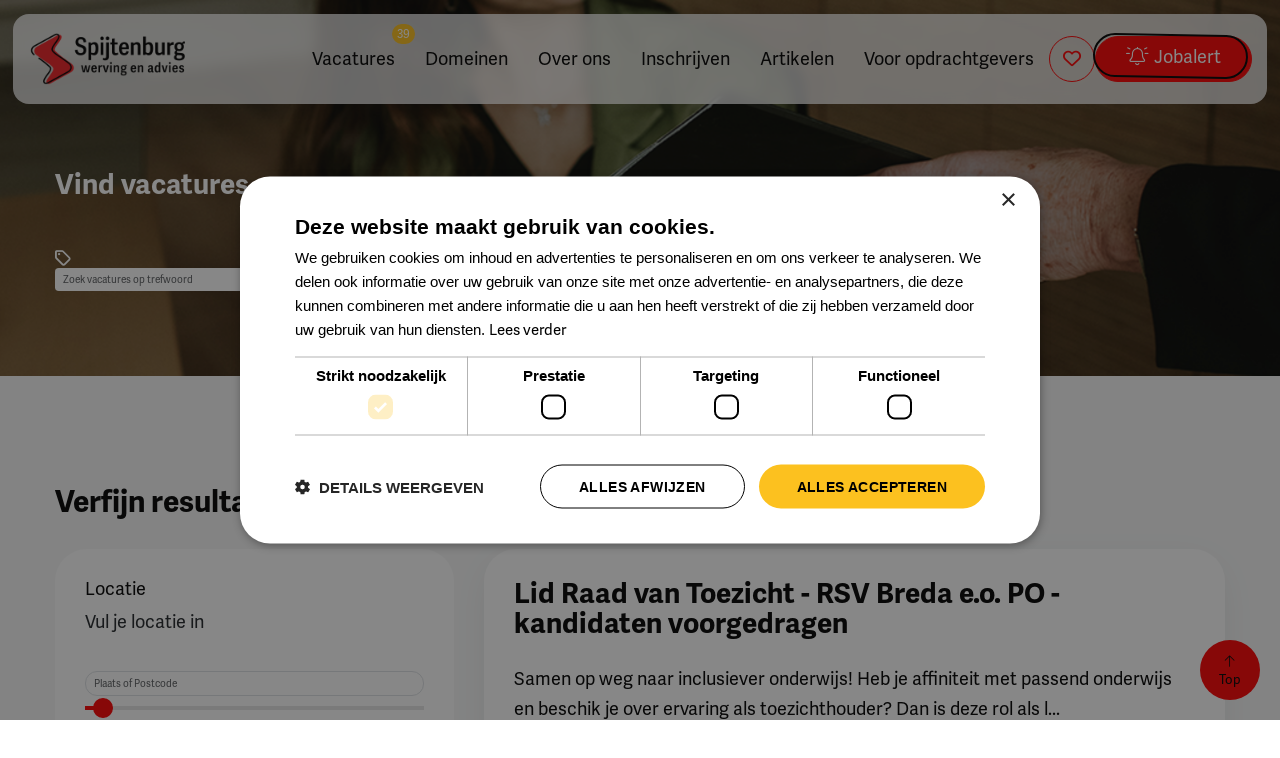

--- FILE ---
content_type: text/html; charset=UTF-8
request_url: https://www.spijtenburg.nl/vacatures/vacature-anios-kind-jeugd-1198987-11.html
body_size: 11224
content:

<!DOCTYPE html>
<html lang="nl" data-controller="front-end--keybinding--hotkey" data-theme="light">
<head>
                <script nonce='4e7y8incKjYL6FH3oGQn9g=='>(function (w, d, s, l, i) {
                w[l] = w[l] || [];
                w[l].push({
                    'gtm.start':
                        new Date().getTime(), event: 'gtm.js'
                });
                var f = d.getElementsByTagName(s)[0],
                    j = d.createElement(s), dl = l != 'dataLayer' ? '&l=' + l : '';
                j.async = true;
                j.src =
                    'https://www.googletagmanager.com/gtm.js?id=' + i + dl;
                var n = d.querySelector('[nonce]');
                n && j.setAttribute('nonce', n.nonce || n.getAttribute('nonce'));
                f.parentNode.insertBefore(j, f);
            })(window, document, 'script', 'dataLayer', 'GTM-KLGP78Q');</script>
    
            <script nonce="4e7y8incKjYL6FH3oGQn9g=="> window.dataLayer = window.dataLayer || []; </script>
    

                <meta charset="utf-8">
                    <meta name="viewport" content="width=device-width, initial-scale=1">
                <meta http-equiv="X-UA-Compatible" content="IE=edge"/>
        <meta name="format-detection" content="telephone=no">
                <link rel="alternate" href="https://www.spijtenburg.nl/vacatures/vacature-anios-kind-jeugd-1198987-11.html" hreflang="nl">
    
    
    <!-- Primary Meta Tags -->
    <title>Vacatures | Spijtenburg</title>
<meta name="description" content="" />

    <!-- Open graph / Facebook -->
    <meta property="og:title" content="Vacatures | Spijtenburg" />
<meta property="og:description" content="" />
<meta property="og:url" content="https://www.spijtenburg.nl/vacatures/vacature-anios-kind-jeugd-1198987-11.html" />
<meta property="og:image" content="https://www.spijtenburg.nl/media/cache/w1200/uploads/Pand%20654x357%20%28Aangepast%29%20%281%29.jpg" />
<meta property="og:type" content="website" />

    <script nonce="4e7y8incKjYL6FH3oGQn9g==">
    function playAllVideoBg() {
        $('.is_video_bg').each(function () {
            var id = jQuery(this).find('.screen').attr('id');
            $('#' + id).data("youtubePlayer").onYouTubePlayerAPIReady();
        });
    }
</script>
                                
            
            <link rel="icon" type="image/x-icon" href="/uploads/S 250x250.png"/>
    
            <link rel="stylesheet" href="/build/v5-font-face.css?728c36af" nonce="4e7y8incKjYL6FH3oGQn9g==">         <link rel="stylesheet" href="/build/fontawesome.css?83174117" nonce="4e7y8incKjYL6FH3oGQn9g==">         <link rel="stylesheet" href="/build/fa-regular.css?b0ebd2b6" nonce="4e7y8incKjYL6FH3oGQn9g==">
        <link rel="stylesheet" href="/build/fa-solid.css?8c8caceb" nonce="4e7y8incKjYL6FH3oGQn9g==">
        <link rel="stylesheet" href="/build/fa-light.css?55f9497c" nonce="4e7y8incKjYL6FH3oGQn9g==">
        <link rel="stylesheet" href="/build/fa-thin.css?9d27f9f6" nonce="4e7y8incKjYL6FH3oGQn9g==">
        <link rel="stylesheet" href="/build/fa-brands.css?4e5329a0" nonce="4e7y8incKjYL6FH3oGQn9g==">
        <link rel="stylesheet" href="/build/fa-duotone.css?c0c907cb" nonce="4e7y8incKjYL6FH3oGQn9g==">
        
        <link rel="stylesheet" href="/build/fa-sharp-light.css?d39c2fb8" nonce="4e7y8incKjYL6FH3oGQn9g==">
        <link rel="stylesheet" href="/build/fa-sharp-regular.css?9b4f4852" nonce="4e7y8incKjYL6FH3oGQn9g==">
        <link rel="stylesheet" href="/build/fa-sharp-solid.css?fb039ee9" nonce="4e7y8incKjYL6FH3oGQn9g==">
        
        
        
        <link rel="stylesheet" href="/build/fa-sharp-duotone-solid.css?9d255447" nonce="4e7y8incKjYL6FH3oGQn9g==">
    
                    <link rel="stylesheet" as="style" href="/page/css/serena/contentbox/box.min.css">
        <link rel="stylesheet" as="style" href="/page/css/serena/bootstrap/bootstrap.5.3.min.css"/>
        <link rel="stylesheet" as="style" href="/page/css/serena/states/compiled-states.min.css"/>
        <link rel="stylesheet" href="/build/vendor.css?30ed2502" nonce="4e7y8incKjYL6FH3oGQn9g==">
        <link rel="stylesheet" href="/build/main.css?4884055e" nonce="4e7y8incKjYL6FH3oGQn9g==">
        <link rel="stylesheet" href="/build/c.components.css?e35dea8d" nonce="4e7y8incKjYL6FH3oGQn9g==">
        <link rel="stylesheet" href="/build/c.inputs.css?a6b35f7a" nonce="4e7y8incKjYL6FH3oGQn9g==">
        <link rel="stylesheet" href="/build/c.vacancy.css?3fa0c9d5" nonce="4e7y8incKjYL6FH3oGQn9g==">
        <link rel="stylesheet" href="/build/l.layouts.css?9b758de1" nonce="4e7y8incKjYL6FH3oGQn9g==">
        <link rel="stylesheet" href="/build/p.pages.css?20639664" nonce="4e7y8incKjYL6FH3oGQn9g==">
                                
    <link rel="stylesheet" href="/build/werkenbijspijtenburg.style.extend.css?504ba8e3" nonce="4e7y8incKjYL6FH3oGQn9g==">

    <link rel="stylesheet" href="/build/p.vacancy.css?382f047f" nonce="4e7y8incKjYL6FH3oGQn9g==">

            <link rel="stylesheet" as="style" href="/theme.css?d41d8cd9"/>
        <link rel="stylesheet" as="style" href="/theme.1.css"/>
    
                        <link rel="canonical" href="https://www.spijtenburg.nl/vacatures/vacature-anios-kind-jeugd-1198987-11.html">
            
            
    </head>
<body class=" page page_vacancy-overview site_1" data-testid="page-body">
            <noscript>
            <iframe src="https://www.googletagmanager.com/ns.html?id=GTM-KLGP78Q"
                    height="0" width="0" style="display:none;visibility:hidden"></iframe>
        </noscript>
    

    




<!-- desktop header -->
        <header id="mainHeader" class="l-col-3 " data-component="MegaMenuToggle">
                                            <div class="is-container container-fluid is-content-fluid">
                            <div class="head">
                    <div class="grid flex-group">
                                                    <div class="site-logo" data-testid="site-logo">
    <a href="/"
       title="Ga naar de homepage" data-element-type="menu" data-element-label="logo" data-element-target="/">
        <img loading="lazy" src="/uploads/Logo 800x300.png"
             alt="Getnoticed logo">
    </a>
</div>                                                                            
<div class="site-nav">
    <nav class="header-nav" data-component-type="site-nav" data-content-group-title="main-menu" data-testid="header-nav">
        <ul>
                                                                                                <li 
                
                class="active ">

                        <a title="Vacatures"
           data-element-type="menu"
           data-element-label="Vacatures"
           data-element-hierarchy="Vacatures"
           data-element-target="/vacatures?_locale=nl" 
        href="/vacatures?_locale=nl"  data-testid="vacancies-header-menu-item">
                <span class="">Vacatures</span>
                    <span class="badge badge-float badge-notification badge--notification-bubble show"
                  data-url="/api/vacancy/get-count"></span>
                        </a>
    

                    </li>
    
                                                        <li 
                tabindex="0"
                class=" has-submenu  ">

                        <a><span>Domeinen</span></a>
    

                            <ul tabindex="-1" data-component-type="site-nav-submenu" data-content-group-title="Domeinen">
                                                                                                                <li 
                
                class=" ">

                        <a title="Onderwijs"
           data-element-type="menu"
           data-element-label="Onderwijs"
           data-element-hierarchy="Onderwijs"
           data-element-target="/onderwijs?_locale=nl" 
        href="/onderwijs?_locale=nl"  data-testid="over-ons_duplicate_duplicate-header-menu-item">
                <span class="">Onderwijs</span>
                        </a>
    

                    </li>
    
                                                                                                                <li 
                
                class=" ">

                        <a title="Medisch"
           data-element-type="menu"
           data-element-label="Medisch"
           data-element-hierarchy="Medisch"
           data-element-target="/medisch?_locale=nl" 
        href="/medisch?_locale=nl"  data-testid="over-ons_duplicate-header-menu-item">
                <span class="">Medisch</span>
                        </a>
    

                    </li>
    
                                                                                                                <li 
                
                class=" ">

                        <a title="Zorg"
           data-element-type="menu"
           data-element-label="Zorg"
           data-element-hierarchy="Zorg"
           data-element-target="/zorg?_locale=nl" 
        href="/zorg?_locale=nl"  data-testid="over-ons_duplicate_duplicate_duplicate-1-header-menu-item">
                <span class="">Zorg</span>
                        </a>
    

                    </li>
    
                                                                                                                <li 
                
                class=" ">

                        <a title="(Semi-)Publiek"
           data-element-type="menu"
           data-element-label="(Semi-)Publiek"
           data-element-hierarchy="(Semi-)Publiek"
           data-element-target="/semi-publiek?_locale=nl" 
        href="/semi-publiek?_locale=nl"  data-testid="over-ons_duplicate_duplicate-1-header-menu-item">
                <span class="">(Semi-)Publiek</span>
                        </a>
    

                    </li>
    
                                    </ul>
                    </li>
    
                                                                                                <li 
                tabindex="0"
                class=" has-submenu  ">

                        <a title="Over ons"
           data-element-type="menu"
           data-element-label="Over ons"
           data-element-hierarchy="Over ons"
           data-element-target="/over-ons?_locale=nl" 
        href="/over-ons?_locale=nl"  data-testid="over-ons-header-menu-item">
                <span class="">Over ons</span>
                        </a>
    

                            <ul tabindex="-1" data-component-type="site-nav-submenu" data-content-group-title="Over ons">
                                                                                                                <li 
                
                class=" ">

                        <a title="Contact"
           data-element-type="menu"
           data-element-label="Contact"
           data-element-hierarchy="Contact"
           data-element-target="/contact?_locale=nl" 
        href="/contact?_locale=nl"  data-testid="contact-header-menu-item">
                <span class="">Contact</span>
                        </a>
    

                    </li>
    
                                    </ul>
                    </li>
    
                                                                                                <li 
                
                class=" ">

                        <a title="Inschrijven"
           data-element-type="menu"
           data-element-label="Inschrijven"
           data-element-hierarchy="Inschrijven"
           data-element-target="/inschrijven?_locale=nl" 
        href="/inschrijven?_locale=nl"  data-testid="inschrijven-header-menu-item">
                <span class="">Inschrijven</span>
                        </a>
    

                    </li>
    
                                                                                                <li 
                
                class=" ">

                        <a title="Artikelen"
           data-element-type="menu"
           data-element-label="Artikelen"
           data-element-hierarchy="Artikelen"
           data-element-target="/blogs?_locale=nl" 
        href="/blogs?_locale=nl"  data-testid="blogs-header-menu-item">
                <span class="">Artikelen</span>
                        </a>
    

                    </li>
    
                                                        <li 
                
                class=" ">

                        <a title="Voor opdrachtgevers"
           data-element-type="menu"
           data-element-label="Voor opdrachtgevers"
           data-element-hierarchy="Voor opdrachtgevers"
           data-element-target="_blank"
           href="https://www.spijtenburgopdrachtgevers.nl/" target="_blank"><span>Voor opdrachtgevers</span></a>
    

                    </li>
    
                    </ul>
    </nav>
</div>                                                                            <div class="user-nav component_button">
                                <div class="actions">
                                    

            <div class="language-switch-placeholder">
        </div>
                    <a href="/favorieten"
           class=" is-btn is-btn-icon favorites-toggle">
            <span data-component="FavoriteCount">
                <i class="fal fa-heart"></i><span
                        class="d-none">Favorieten</span>
                <div class="badge badge-float badge-notification badge--notification-bubble"
                     data-target="FavoriteCount">0</div>
            </span>
        </a>
                <a class="is-btn jobalert-toggle is-btn-jobalert is-btn-accent "
           href="/jobalert" data-component="JobAlertModal">
            <i class="fal fa-bell-on icon-before"></i><span>Jobalert</span>
                                </a>
                                    </div>
                            </div>
                                            </div>
                </div>
                        <!-- mobile header -->
                            <div data-component="MenuMobile" class="head mobile">
                    <div class="grid flex-group">
                                                    <div class="site-nav">
                                <div class="component_button">
                                    <div class="actions">
                                        <button type="button" id="c-button--slide-left"
                                                class="navbar-toggle c-button--slide-left is-btn is-btn-icon">
                                            <span class="visually-hidden">Menu</span>
                                            <i class="fal fa-bars"></i>
                                        </button>
                                    </div>
                                </div>
                            </div>
                                                                            <div class="site-logo" data-testid="site-logo">
    <a href="/"
       title="Ga naar de homepage" data-element-type="menu" data-element-label="logo" data-element-target="/">
        <img loading="lazy" src="/uploads/Logo 800x300.png"
             alt="Getnoticed logo">
    </a>
</div>                                                                            <div class="user-nav">
                                <div class="component_button">
                                    <div class="actions">
                                        

                                                <a class="is-btn is-btn-icon jobalert-toggle is-btn-jobalert is-btn-accent "
               href="/jobalert" data-component="JobAlertModal">
                <i class="fal fa-bell-on icon-before"></i>
                                            </a>
                                                        </div>
                                </div>
                            </div>
                                            </div>
                </div>
                    </div>
                                </header>

<!-- Mobile menu (slideout) -->
    <div class="mobilemenu" id="o-wrapper">
        <nav id="c-menu--slide-left" class="c-menu c-menu--slide-left">
            <div class="head">
                                    <div class="site-logo" data-testid="site-logo">
    <a href="/"
       title="Ga naar de homepage" data-element-type="menu" data-element-label="logo" data-element-target="/">
        <img loading="lazy" src="/uploads/Logo 800x300.png"
             alt="Getnoticed logo">
    </a>
</div>                    <button class="c-menu__close navbar-toggle is-btn is-btn-icon">
                        <i class="far fa-times"></i>
                    </button>
                            </div>
            <div class="wrapper">
                                    <ul class="c-menu__items">
                        
                                                                                                                        <li class="c-menu__item active">
                            <a class="c-menu__link" title="Vacatures"
                   data-element-type="menu"
                   data-element-label="Vacatures"
                   data-element-hierarchy="Vacatures"
                   data-element-target="/vacatures?_locale=nl" 
                   href="/vacatures?_locale=nl">
                    Vacatures
                                            <span class="badge badge-notification badge--notification-bubble show"
                              data-url="/api/vacancy/get-count"></span>
                                    </a>
            
                    </li>
    
                                                                                <li class="c-menu__item ">
                            <span class="c-menu__link">Domeinen</span>
            
                            <span class="submenu-next">
                <i class="far fa-angle-right"></i>
            </span>
            <ul>
                <span class="submenu-back">
                    <i class="far fa-angle-left"></i>
                </span>
                                                                                                        <li class="c-menu__item ">
                            <a class="c-menu__link" title="Onderwijs"
                   data-element-type="menu"
                   data-element-label="Onderwijs"
                   data-element-hierarchy="Onderwijs"
                   data-element-target="/onderwijs?_locale=nl" 
                   href="/onderwijs?_locale=nl">
                    Onderwijs
                                    </a>
            
                    </li>
    
                                                                                                        <li class="c-menu__item ">
                            <a class="c-menu__link" title="Medisch"
                   data-element-type="menu"
                   data-element-label="Medisch"
                   data-element-hierarchy="Medisch"
                   data-element-target="/medisch?_locale=nl" 
                   href="/medisch?_locale=nl">
                    Medisch
                                    </a>
            
                    </li>
    
                                                                                                        <li class="c-menu__item ">
                            <a class="c-menu__link" title="Zorg"
                   data-element-type="menu"
                   data-element-label="Zorg"
                   data-element-hierarchy="Zorg"
                   data-element-target="/zorg?_locale=nl" 
                   href="/zorg?_locale=nl">
                    Zorg
                                    </a>
            
                    </li>
    
                                                                                                        <li class="c-menu__item ">
                            <a class="c-menu__link" title="(Semi-)Publiek"
                   data-element-type="menu"
                   data-element-label="(Semi-)Publiek"
                   data-element-hierarchy="(Semi-)Publiek"
                   data-element-target="/semi-publiek?_locale=nl" 
                   href="/semi-publiek?_locale=nl">
                    (Semi-)Publiek
                                    </a>
            
                    </li>
    
                            </ul>
                </li>
    
                                                                                                                        <li class="c-menu__item ">
                            <a class="c-menu__link" title="Over ons"
                   data-element-type="menu"
                   data-element-label="Over ons"
                   data-element-hierarchy="Over ons"
                   data-element-target="/over-ons?_locale=nl" 
                   href="/over-ons?_locale=nl">
                    Over ons
                                    </a>
            
                            <span class="submenu-next">
                <i class="far fa-angle-right"></i>
            </span>
            <ul>
                <span class="submenu-back">
                    <i class="far fa-angle-left"></i>
                </span>
                                                                                                        <li class="c-menu__item ">
                            <a class="c-menu__link" title="Contact"
                   data-element-type="menu"
                   data-element-label="Contact"
                   data-element-hierarchy="Contact"
                   data-element-target="/contact?_locale=nl" 
                   href="/contact?_locale=nl">
                    Contact
                                    </a>
            
                    </li>
    
                            </ul>
                </li>
    
                                                                                                                        <li class="c-menu__item ">
                            <a class="c-menu__link" title="Inschrijven"
                   data-element-type="menu"
                   data-element-label="Inschrijven"
                   data-element-hierarchy="Inschrijven"
                   data-element-target="/inschrijven?_locale=nl" 
                   href="/inschrijven?_locale=nl">
                    Inschrijven
                                    </a>
            
                    </li>
    
                                                                                                                        <li class="c-menu__item ">
                            <a class="c-menu__link" title="Artikelen"
                   data-element-type="menu"
                   data-element-label="Artikelen"
                   data-element-hierarchy="Artikelen"
                   data-element-target="/blogs?_locale=nl" 
                   href="/blogs?_locale=nl">
                    Artikelen
                                    </a>
            
                    </li>
    
                                                                                <li class="c-menu__item ">
                            <a class="c-menu__link" title="Voor opdrachtgevers" href="https://www.spijtenburgopdrachtgevers.nl/" target="_blank"
                   data-element-type="menu"
                   data-element-label="Voor opdrachtgevers"
                   data-element-hierarchy="Voor opdrachtgevers"
                   data-element-target="_blank">Voor opdrachtgevers</a>
            
                    </li>
    
                                            </ul>
                    <ul class="user-nav">
                        

            <div class="language-switch-placeholder">
        </div>
                    <a href="/favorieten"
           class=" is-btn is-btn-normal favorites-toggle">
            <span data-component="FavoriteCount">
                <i class="fal fa-heart"></i><span
                        class="">Favorieten</span>
                <div class="badge badge-float badge-notification badge--notification-bubble"
                     data-target="FavoriteCount">0</div>
            </span>
        </a>
                <a class="is-btn jobalert-toggle is-btn-jobalert is-btn-accent "
           href="/jobalert" data-component="JobAlertModal">
            <i class="fal fa-bell-on icon-before"></i><span>Jobalert</span>
                                </a>
                        </ul>
                            </div>
        </nav><!-- /c-menu slide-left -->
    </div>
    <div id="c-mask" class="c-mask"></div><!-- /c-mask -->

        <!-- start search overlay -->
    <div class="is-overlay is-overlay--fullscreen search-overlay ">
        <div class="flex-group">
            <div class="component component_overlay-search flex-group">
                <h2 class="section-title">Waar ben je naar op zoek?</h2>
                <form method="get" class="search-form" action="/zoeken">
                    <div class="form-group">
                        <input id="field" class="form-control" type="text" value="" name="q"
                               placeholder="Waar ben je naar op zoek?">
                    </div>
                </form>
                <nav class="overlay-close container-fluid">
                    <div class="flex-group">
                        <a href="#" class="is-btn is-background-color-accent"
                           id="search-submit-trigger">Zoeken
                        </a>
                        <a href="javascript:void(0)" class="is-btn is-btn-link close-btn c-align">
                            <i class="fal fa-times icon-before"></i> Sluiten
                        </a>
                    </div>
                </nav>
            </div>
        </div>
    </div>
    <!-- end searchOverlay -->


    <div id="pagewrapper" class="is-wrapper pagewrapper">
                                                                <div class="page page_vacancy-overview" data-component="SearchVacancy"
             data-facet-limit="5"
             data-limit="10" data-base-url="/vacatures">
                            <div class="section is-section is-box is-light-text is-vh-height-30 layout layout_hero">
                                            <div class="is-overlay">
                            <div id="hero-overlay-bg" class="is-overlay-bg" data-default-hero="https://www.spijtenburg.nl/media/cache/hero/uploads/Map%20header%201200x300.png"
                                 style="background-image: url('https://www.spijtenburg.nl/media/cache/hero/uploads/Map%20header%201200x300.png');"></div>
                            <div class="is-overlay-color" style="display: block;"></div>
                            <div class="is-overlay-content"></div>
                        </div>
                                        <div class="is-boxes">
                                                    <div class="is-box-centered ">
                                <div class="is-container ">
                                    <div class="component">
                                        <form class="partial partial_ajax-search-form" data-header-form>
            <h2>Vind vacatures<br></h2>
        <div class="row">
        <div class="search-grid col-12 col-md-6">
            <div class="keyword">
                <div class="form-group">
                    <div class="icon-append">
                        <div class="icon"><i class="far fa-tag"></i></div>
                        <input id="vacancy-search-field" type="text" name="search"
                               class="form-control"
                               data-query-field
                               placeholder="Zoek vacatures op trefwoord" data-test="vacancy-search-form-field">
                    </div>
                </div>
            </div>
                            <div class="postal-code">
                    <div class="form-group">
                        <div class="input-effect">
                            <input id="vacancy-search-postalcode"
                                   data-additional-autocomplete type="text"
                                   name="location" class="form-control"
                                   placeholder="Postcode" data-test="vacancy-zipcode-form-field">
                        </div>
                    </div>
                </div>
                        <div class="button">
                <div class="form-group">
                    <button class="is-btn_search is-btn close-btn"
                            data-submit
                            type="submit">
                        Zoeken
                    </button>
                </div>
            </div>
        </div>
    </div>
</form>                                    </div>
                                </div>
                            </div>
                                            </div>
                </div>
                                        <div class="section is-section is-bg-grey is-section-auto">
                                        <div class="is-boxes">
                        <div class="is-box-centered">
                            <div class="is-container ">
                                                                <div class="layout layout_content-wrapper">
                                                                            <aside class="layout layout_sidebar">
                                                                                            <div class="block-filters">
                                                                                                            <h2>Verfijn resultaten</h2>
                                                                                                        <form action="/vacatures" id="vacancy_options_form"
                                                          method="post" data-component-filters>
                                                                                                                    <script id="facetSelectionTemplate" type="text/x-jsrender" nonce="4e7y8incKjYL6FH3oGQn9g==">
                                                                <%if type == 'facets' && values.length %>
                                                                    <%for values%>
                                                                        <%for values ~filter=title%>
                                                                            <a href="#" data-selected="<%:~filter%>[<%:name%>]" class="tag">
                                                                                <%:name%>
                                                                                <i class="fal fa-times icon-after"></i>
                                                                            </a>
                                                                        <%/for%>
                                                                    <%/for%>
                                                                <%/if%>
                                                                <%if type == 'keyword'%>
                                                                    <a href="#" data-selected="<%:type%>[<%:query%>]" data-tag-type="keyword" class="tag">
                                                                        <%:label%>: <%:query%>
                                                                        <i class="fal fa-times icon-after"></i>
                                                                    </a>
                                                                <%/if%>
                                                                <%if type == 'location'%>
                                                                    <a href="#" data-selected="<%:type%>[<%:location.name%>]" data-tag-type="location" class="tag">
                                                                        Binnen
                                                                 <%:location.range%>km van <%:location.name%>
                                                                        <i class="fal fa-times icon-after"></i>
                                                                    </a>
                                                                <%/if%>
                                                                <%if type == 'minSalary'%>
                                                                    <a href="#" data-selected="<%:type%>" data-tag-type="minSalary" class="tag">
                                                                    Minimal salary: <%:salary%>
                                                                    <i class="fal fa-times icon-after"></i>
                                                                    </a>
                                                                <%/if%>
                                                                <%if type == 'salaryRange'%>
                                                                    <a href="#" data-selected="<%:type%>" data-tag-type="salaryRange" class="tag">
                                                                    Salaris bereik: <%:range%>
                                                                    <i class="fal fa-times icon-after"></i>
                                                                    </a>
                                                                <%/if%>
                                                            </script>
                                                                                                                                                                            <div id="selected-filters" data-selected-filters
                                                                 style="display:none;"
                                                                 class="component component_filter-block component_filters">
                                                                <div class="card widget widget_selection-tags">
                                                                    <div class="card-body">
                                                                        <p>Geselecteerde filters:</p>
                                                                        <div class="tags">
                                                                        </div>
                                                                        <a href="#" title="Verwijder alles"
                                                                           class="remove-all">
                                                                            Verwijder alles
                                                                        </a>
                                                                    </div>
                                                                </div>
                                                            </div>
                                                                                                                                                                                                                                                                                                    <div class="component component_filter-block component_filters component_range-slider">
                                                                    <div class="filters list">
                                                                        <div class="card filter-group "
                                                                             data-component="LocationField">
                                                                            <div class="card-body">
                                                                                <h2>Locatie</h2>
                                                                                <ul class="checkbox-group">
                                                                                    <div class="form-horizontal"
                                                                                         data-component="PlacesAutoComplete">
                                                                                        <input value="" type="hidden"
                                                                                               name="location[name]"
                                                                                               id="location-name">
                                                                                        <input value="10" type="hidden"
                                                                                               name="location[range]"
                                                                                               id="location-range">
                                                                                        <input value="" type="hidden"
                                                                                               name="location[latitude]"
                                                                                               id="location-latitude">
                                                                                        <input value="" type="hidden"
                                                                                               name="location[longitude]"
                                                                                               id="location-longitude">
                                                                                        <input value="desc"
                                                                                               type="hidden"
                                                                                               name="options[sort_order]"
                                                                                               id="sort_order">
                                                                                        <div class="city">
                                                                                            <span class="location_placeholder">Vul je locatie in</span>
                                                                                        </div>
                                                                                        <p id="distance-label"></p>
                                                                                        <div class="delete-location-filter delete"
                                                                                             style="display: none;">
                                                                                            <i class="fas fa-trash-alt"></i>
                                                                                        </div>
                                                                                        <div class="form-group">
                                                                                            <input name=""
                                                                                                   id="location-edit-sidebar"
                                                                                                   class="form-control"
                                                                                                   placeholder="Plaats of Postcode"
                                                                                                   value="">
                                                                                        </div>
                                                                                        <div class="location-slider range-slider">
                                                                                            <div id="location-range-slider"></div>
                                                                                        </div>
                                                                                    </div>
                                                                                </ul>
                                                                            </div>
                                                                        </div>
                                                                    </div>
                                                                </div>
                                                                                                                                                                                                                                                                                                                                                                                                                                <div class="component component_filter-block component_filters">
                                                                <div class="filters list">
                                                                    <input value="updated"
                                                                           type="hidden"
                                                                           name="sort"
                                                                           id="sort"
                                                                           data-original-value="updated"
                                                                    >
                                                                    <input value="DESC"
                                                                           type="hidden"
                                                                           name="sortDir"
                                                                           id="sortDir"
                                                                           data-original-value="DESC"
                                                                    >
                                                                    <script id="nonFilterableFacetTemplate" type="text/x-jsrender" nonce="4e7y8incKjYL6FH3oGQn9g==">
    <%for values ~filter=title%>
        <input type="hidden" name="filters[<%:~filter%>][]" value="<%:name%>" id="<%:~filter%>[<%:name%>]"/>
    <%/for%>
</script>                                                                                                                                            <script id="facetTemplate"
                                                                                type="text/x-jsrender" nonce="4e7y8incKjYL6FH3oGQn9g==">
                                                                        <div class="filter-group card">
                                                                            <div class="card-body">
                                                                            <h2><%:title%></h2>
                                                                            <%if display_type == 'checkboxes' || display_type == ""%>
                                                                                <ul class="filter-checkbox checkbox-group<%if expanded_strategy == 'expanded_show_more' || expanded_strategy == 'collapsed_show_more' %> collapsed<%/if%>
                                                                                    list-unstyled"
                                                                                    id="<%:slug%>">
                                                                                    <%for values ~filter=title%>
                                                                                        <li><input  class="filter-checkbox"
                                                                                                    id="<%:~filter%>[<%:name%>]"
                                                                                                    name="filters[<%:~filter%>][]"
                                                                                                    value="<%:name%>"
                                                                                                    type="checkbox"
                                                                                                    <%if selected%>
                                                                                                    checked="checked"
                                                                                                    <%/if%>
                                                                                            ><label for="<%:~filter%>[<%:name%>]"><%:name%>
                                                                                            <span class="count"><%:count%></span></label>
                                                                                        </li>
                                                                                    <%/for%>
                                                                                </ul>
                                                                                <a href="#"
                                                                                    class="show-more-options"
                                                                                    data-component="ButtonToggle"
                                                                                    data-toggle="button"
                                                                                    data-toggle-default="<%if expanded_strategy == 'expanded_show_more' || expanded_strategy == 'collapsed_show_more'%>more<%else%>less<%/if%>"
                                                                                    data-toggle-more-label="Toon meer" data-toggle-more-icon="fa-plus-circle"
                                                                                    data-toggle-less-label="Toon minder" data-toggle-less-icon="fa-minus-circle"
                                                                                >
                                                                                    <i class="far fa-plus-circle icon-before"></i>
                                                                                    <span>Toon meer</span>
                                                                                </a>
                                                                                <%/if%>
                                                                                <%if display_type == "dropdown" %>
                                                                                    <ul class="filter-checkbox checkbox-group<%if expanded_strategy == 'expanded_show_more' || expanded_strategy == 'collapsed_show_more' %> collapsed<%/if%>
                                                                                    list-unstyled"
                                                                                    id="<%:slug%>">
                                                                                        <div class="dropdown">
                                                                                            <button class="is-btn filter-dropdown dropdown-toggle"
                                                                                                type="button"
                                                                                                id="dropdownMenuButton"
                                                                                                data-bs-toggle="dropdown"
                                                                                                aria-haspopup="true"
                                                                                                aria-expanded="true">
                                                                                                <%if dropdown_title%>
                                                                                                    <%:dropdown_title%>
                                                                                                <%else%>
                                                                                                    <%:title%>
                                                                                                <%/if%>
                                                                                            </button>
                                                                                            <div class="dropdown-menu" aria-labelledby="dropdownMenuButton">
                                                                                                <div class="dropdown-item form-control">
                                                                                                    <input  class="filter-radio"
                                                                                                                id="<%:title%>[clear]"
                                                                                                                name="filters[<%:title%>]"
                                                                                                                value="clear"
                                                                                                                type="radio">
                                                                                                    <label for="<%:title%>[clear]">Geen <span class="text-lowercase"><%:title%></span></label>
                                                                                                </div>
                                                                                                <%for values ~filter=title%>
                                                                                                <div class="dropdown-item form-control">
                                                                                                    <input  class="filter-radio"
                                                                                                                id="<%:~filter%>[<%:name%>]"
                                                                                                                name="filters[<%:~filter%>]"
                                                                                                                value="<%:name%>"
                                                                                                                type="radio"
                                                                                                                <%if selected%>
                                                                                                                checked="checked"
                                                                                                                <%/if%>>
                                                                                                    <label for="<%:~filter%>[<%:name%>]"><%:name%></label>
                                                                                                </div>
                                                                                                <%/for%>
                                                                                            </div>
                                                                                        </div>
                                                                                    </ul>
                                                                                <%/if%>
                                                                            </div>
                                                                        </div>

                                                                        </script>
                                                                                                                                        <div class="filters list" id="facet_list"></div>
                                                                </div>
                                                            </div>
                                                                                                                                                                    </form>
                                                </div>
                                                                                                                                                                                                                                                                                                                                                                                                                                                                                                                            </aside>
                                                                                                                <main id="vacancy-list" class="layout layout_main">
                                                                                            <h2 data-search-title>
                                                    <span id="vacancy-list-title"
                                                          data-title="Alle vacatures">Alle vacatures</span>
                                                    <span data-search-query="met zoekwoord"></span>
                                                    <span data-company="bij bedrijf"></span>
                                                    <span data-location="in"></span>
                                                    <span data-count-wrapper class="results" style="display:none;">
                                                            (<span data-count>0</span>
                                                            <span data-count-title-plural="resultaten"
                                                                  data-count-title-singular="resultaat">resultaten</span>)
                                                        </span>
                                                </h2>
                                                                                                                                                                                    <script id="vacancyTemplate" type="text/x-jsrender" nonce="4e7y8incKjYL6FH3oGQn9g==">
                                                    
    <div data-component="Favorite" data-vacancy-id="<%:id%>"
     class="partial partial_vacancy_list-item <%if featured%>featured<%/if%> ">
            <div class="card" data-testid="vacancy-card">
                        <div class="card-body vacancy ">
                                    <div class="vacancy-top">
                                                    <%if overview_image%>
                                <figure class="partial partial_vacancy_image">
                                    <img loading="lazy" src="<%:overview_image.w240%>"/>
                                </figure>
                            <%/if%>
                                                <div class="head ">
                                                            <div class="title">
                                    <a data-format="TitleFormatter" title="<%:title%>" href="<%generateUrl id slug/%>" data-testid="vacancy-card-title">
                                        <h2><%:title%></h2>
                                    </a>
                                </div>
                                                                                        <%if subtitle%>
                                    <%if subtitle.option_values %>
                                        <div class="sub">
                                            <%for subtitle.option_values%>
                                                <%if link%>
                                                <a href="<%:link%>" title="<%:title%>">
                                                <%/if%>
                                                <%:title%>
                                                <%if link%>
                                                    </a>
                                                <%/if%>
                                            <%/for%>
                                        </div>
                                    <%/if%>
                                <%/if%>
                                                                                        <div class="badge-container">
                                    <%if new%>
                                        <span class="badge badge-new">
                                            <p>Nieuw</p>
                                        </span>
                                    <%/if%>
                                    <%if featured%>
                                        <span class="badge badge-topvacancy">
                                            <p>Top vacature</p>
                                        </span>
                                    <%/if%>
                                    <%if labels%>
                                    <%for labels%>
                                        <span class="badge badge-<%:appearance%>">
                                            <p><%:value%></p>
                                        </span>
                                    <%/for%>
                                    <%/if%>
                                </div>
                                                    </div>
                    </div>
                                                    <%if intro%>
                    <div class="vacancy-body " data-format="IntroFormatter">
                        <p>
                            <%stripIntro intro 150/%>
                        </p>
                    </div>
                    <%/if%>
                                                    <div class="vacancy-footer ">
                                                    <div data-format="FooterFormatter" class="options">
                                <ul class="list-unstyled">
                                                                                                                        <%if city && show_city%>
                                                <li class="location"><i class="far fa-map-marker icon-before"></i><%:city%></li>
                                            <%/if%>
                                                                                                                            <%for ~groupOverviewFilters(option_values)%>
                                                <%if option.strategy_on_overview == 1 || option.strategy_on_overview == 2 %>
                                                    <li class="joined">
                                                        <i class="<%:option.font_awesome_icon%> icon-before"></i><%:option.joined_values%>
                                                    </li>
                                                <%/if%>
                                            <%/for%>
                                                                                                                            <%if custom_salary%>
                                                <li><i class="far fa-euro-sign icon-before"></i><%:custom_salary%></li>
                                            <%/if%>
                                                                                                            </ul>
                            </div>
                                                                            <div class="component_button">
                                <div class="actions">
                                    <a href="<%generateUrl id slug/%>"
                                       title="<%:title%>" class="is-btn view-vacancy"
                                       data-settings='{"class": "buttonProps"}' data-testid="vacancy-card-view-button">
                                        Bekijk vacature
                                    </a>
                                                <span class="d-none" data-is-favorited="true">
            <i class="fas fa-heart icon-before"></i>
            <span class="">Vacature verwijderen</span>
        </span>
        <span class="d-none" data-is-favorited="false">
            <i class="fal fa-heart icon-before"></i>
            <span class="">Vacature opslaan</span>
        </span>
        <a data-element-type="image" data-element-label="Opslaan" data-custom-object='<%:analytics_data.favorite%>'
                href="javascript:void(0)"
                class="favourite favorite-add favorite-vacancy is-btn"
                data-button-type="like_btn" data-component-type="">
            <i class="fal fa-heart icon-before"></i>
            <span class="">Vacature opslaan</span>
        </a>
    
                                </div>
                            </div>
                                            </div>
                            </div>
        </div>
        </div>
                                                </script>
                                                <script id="vacancyTemplateEmpty" type="text/x-jsrender" nonce="4e7y8incKjYL6FH3oGQn9g==">
                                                    <h2>No results</h2>
<p>Er konden geen resultaten gevonden worden</p>                                                </script>
                                                                                        <div id="ajax-wait" style=""></div>
                                            <div id="vacancy-results" class="component component_results_grid">
                                                <div id="ajax-wait" style=""></div>
                                            </div>
                                                                                            <div class="pagination"></div>
                                                                                    </main>
                                                                        <div class="clearfix"></div>
                                    <div class="lazyload-trigger"></div>
                                </div>
                            </div>
                                                            <section data-sticky-footer class="component component_sticky-footer">
                                    <nav>
                                        <div class="container-fluid">
                                            <div class="search-trigger trigger">
                                                <a href="javascript:void(0)">
                                                    <i class="far fa-search"></i> Zoeken
                                                </a>
                                            </div>
                                            <div class="filter-trigger trigger">
                                                <a href="javascript:void(0)">
                                                    Verfijn resultaten
                                                    <i class="far fa-filter"></i>
                                                </a>
                                            </div>
                                        </div>
                                    </nav>
                                </section>
                                                                                            <div class="overlay overlay-hugeinc-search ">
        <div class="inner">
            <div class="container-fluid footer-search">
                <div class="component_search component--search"></div>
            </div>
        </div>
        <nav class="overlay-close container-fluid">
            <a href="javascript:void(0)" class="is-btn is-btn-link close-btn c-align">
                <i class="far fa-times icon-before"></i> Sluiten
            </a>
        </nav>
    </div>

                                                                                            <div class="overlay overlay-hugeinc-filters ">
        <div class="inner">
            <div class="container-fluid footer-filters">
            </div>
        </div>
        <nav class="overlay-close container-fluid">
            <a href="javascript:void(0)" class="is-btn is-btn-link close-btn c-align">
                <i class="far fa-times icon-before"></i> Sluiten
            </a>
            <a href="javascript:void(0);" class="close-btn btn is-btn is-btn-results results-count" id="search-submit-trigger"></a>
        </nav>
    </div>

                                                    </div>
                    </div>
                </div>
                                        
    
    <div class="section is-section is-light-text is-vh-height-50">
                    <div class="is-overlay">
                <div class="is-overlay-bg" style="background-image: url('https://www.spijtenburg.nl/media/cache/hero/uploads/Nur%20handen%201200x300.png');"></div>
                <div class="is-overlay-color"></div>
                <div class="is-overlay-content"></div>
            </div>
                <div class="is-boxes">
            <div class="is-box-centered ">
                <div class="is-container ">
                                            <div class="component ">
                                                            <div class="ck-content"><div class="col-12"><h2 style="text-align:center;">Kun je de vacature die je zoekt niet vinden?</h2><h3 style="text-align:center;">Maak een Jobalert aan en ontvang een melding per mail<br>wanneer er nieuwe vacatures zijn!</h3></div><div class="component_button"><div class="handler"><div class="is-margin-top-40" style="text-align:center;"><a class="is-btn is-background-color-accent" href="/jobalert" data-button-type="jobalert_btn_start" data-component="JobAlertModal">Jobalert aanmaken</a></div></div></div></div>
                                                    </div>
                                    </div>
            </div>
        </div>
    </div>
                    </div>
        </div>
    

    <footer >
                <div class="is-container is-content-1200">
            <div class="grid" data-component-type="footer-nav" data-content-group-title="footer-menu">
                                                                                    <div id="footercolumn" class="footercolumn">
                                                            <div class="ck-content"><h2>Contact</h2><p>Spijtenburg<br>Johan Willem Frisolaan 41<br>4835 AA, Breda</p><p><a href="mailto:#"><span>M: </span>info@spijtenburg.nl</a><br><a href="tel:076 - 2063 333"><span>T: </span>076 - 2063 333</a></p></div>
                                                    </div>
                                                                                            <div class="footercolumn" data-content-group-type="footercolumn" data-content-group-title="Informatie">
                                <h2>Informatie</h2>
                                <ul>
                                                                                                                                                                                    <li 
                
                class=" ">

                        <a title="Over ons"
           data-element-type="menu"
           data-element-label="Over ons"
           data-element-hierarchy="Over ons"
           data-element-target="            /over-ons
        "
           href="
                    /over-ons
                "><span>Over ons</span>
                    </a>
    

                    </li>
    
                                                                                                                                                <li 
                
                class=" ">

                        <a title="Contact"
           data-element-type="menu"
           data-element-label="Contact"
           data-element-hierarchy="Contact"
           data-element-target="            /contact
        "
           href="
                    /contact
                "><span>Contact</span>
                    </a>
    

                    </li>
    
                                                                                                                                                <li 
                
                class=" ">

                        <a title="Privacy statement"
           data-element-type="menu"
           data-element-label="Privacy statement"
           data-element-hierarchy="Privacy statement"
           data-element-target="            /privacy-statement
        "
           href="
                    /privacy-statement
                "><span>Privacy statement</span>
                    </a>
    

                    </li>
    
                                                                                                                                                <li 
                
                class=" ">

                        <a title="Algemene voorwaarden"
           data-element-type="menu"
           data-element-label="Algemene voorwaarden"
           data-element-hierarchy="Algemene voorwaarden"
           data-element-target="            /algemene-voorwaarden
        "
           href="
                    /algemene-voorwaarden
                "><span>Algemene voorwaarden</span>
                    </a>
    

                    </li>
    
                                                                                                                                                <li 
                
                class=" ">

                        <a title="Disclaimer"
           data-element-type="menu"
           data-element-label="Disclaimer"
           data-element-hierarchy="Disclaimer"
           data-element-target="            /disclaimer
        "
           href="
                    /disclaimer
                "><span>Disclaimer</span>
                    </a>
    

                    </li>
    
                                                                                                                                                <li 
                
                class=" ">

                        <a title="Klachtenregeling"
           data-element-type="menu"
           data-element-label="Klachtenregeling"
           data-element-hierarchy="Klachtenregeling"
           data-element-target="            /klachtenregeling
        "
           href="
                    /klachtenregeling
                "><span>Klachtenregeling</span>
                    </a>
    

                    </li>
    
                                                                                                                                                <li 
                
                class=" ">

                        <a title="Anti-discriminatiebeleid"
           data-element-type="menu"
           data-element-label="Anti-discriminatiebeleid"
           data-element-hierarchy="Anti-discriminatiebeleid"
           data-element-target="            /anti-discriminatiebeleid
        "
           href="
                    /anti-discriminatiebeleid
                "><span>Anti-discriminatiebeleid</span>
                    </a>
    

                    </li>
    
                                                                                                                                                <li 
                
                class=" ">

                        <a title="Register Normering Arbeid"
           data-element-type="menu"
           data-element-label="Register Normering Arbeid"
           data-element-hierarchy="Register Normering Arbeid"
           data-element-target="            /register-normering-arbeid
        "
           href="
                    /register-normering-arbeid
                "><span>Register Normering Arbeid</span>
                    </a>
    

                    </li>
    
                                                                                                                                                <li 
                
                class=" ">

                        <a title="Werken bij Spijtenburg"
           data-element-type="menu"
           data-element-label="Werken bij Spijtenburg"
           data-element-hierarchy="Werken bij Spijtenburg"
           data-element-target="            /werken-bij-spijtenburg
        "
           href="
                    /werken-bij-spijtenburg
                "><span>Werken bij Spijtenburg</span>
                    </a>
    

                    </li>
    
                                                                                                            </ul>
                            </div>
                                                    <div class="footercolumn" data-content-group-type="footercolumn" data-content-group-title="Voor kandidaten">
                                <h2>Voor kandidaten</h2>
                                <ul>
                                                                                                                                                                                    <li 
                
                class="active ">

                        <a title="Zoek vacatures"
           data-element-type="menu"
           data-element-label="Zoek vacatures"
           data-element-hierarchy="Zoek vacatures"
           data-element-target="            /vacatures
        "
           href="
                    /vacatures
                "><span>Zoek vacatures</span>
                            <span class="badge badge-float badge-notification badge--notification-bubble show" data-url="/api/vacancy/get-count"></span>
                    </a>
    

                    </li>
    
                                                                                                                                                <li 
                
                class=" ">

                        <a title="Jobalert aanmaken"
           data-element-type="menu"
           data-element-label="Jobalert aanmaken"
           data-element-hierarchy="Jobalert aanmaken"
           data-element-target="            /jobalert
        "
           href="
                    /jobalert
                "><span>Jobalert aanmaken</span>
                    </a>
    

                    </li>
    
                                                                                                                                                <li 
                
                class=" ">

                        <a title="Inschrijven"
           data-element-type="menu"
           data-element-label="Inschrijven"
           data-element-hierarchy="Inschrijven"
           data-element-target="            /inschrijven
        "
           href="
                    /inschrijven
                "><span>Inschrijven</span>
                    </a>
    

                    </li>
    
                                                                                                            </ul>
                            </div>
                                                                        </div>
        </div>
                    <div class="subfooter">
                <div class="is-container is-content-1200">
                                            <div class="widget widget--sm widget--sm__default">
            <a href="https://www.facebook.com/Spijtenburg/?locale=nl_NL"
           title="Volg Spijtenburg op Facebook"
           target="_blank" data-element-target="https://www.facebook.com/Spijtenburg/?locale=nl_NL" data-element-type="image" data-element-label="follow on facebook" data-custom-object='{"elementAction":"exit"}'><i class="fab fa-fw fa-facebook-f"></i></a>
                    <a href="https://www.linkedin.com/company/spijtenburg-werving-en-advies-b-v-/?originalSubdomain=nl"
           title="Volg Spijtenburg op Linkedin"
           target="_blank" data-element-target="https://www.linkedin.com/company/spijtenburg-werving-en-advies-b-v-/?originalSubdomain=nl" data-element-type="image" data-element-label="follow on linked" data-custom-object='{"elementAction":"exit"}'><i class="fab fa-fw fa-linkedin-in"></i></a>
                    <a href="https://www.instagram.com/spijtenburg/"
           title="Volg Spijtenburg op Instagram"
           target="_blank" data-element-target="https://www.instagram.com/spijtenburg/" data-element-type="image" data-element-label="follow on instagram" data-custom-object='{"elementAction":"exit"}'><i class="fab fa-fw fa-instagram"></i></a>
                </div>                                    </div>
            </div>
            </footer>
                        <div class="footer-webring">
                <div class="is-container is-content-1200">
                    <ul>
                                                <li class="copyright-info">Copyright 2026</li>
                                                                                                                <li 
                
                class=" ">

                        <a title="Contact"
           data-element-type="menu"
           data-element-label="Contact"
           data-element-hierarchy="Contact"
           data-element-target="            /contact
        "
           href="
                    /contact
                "><span>Contact</span>
                    </a>
    

                    </li>
    
                                            </ul>
                </div>
            </div>
                        <div class="modal fade" role="dialog" id="maps-modal">
    <div class="modal-dialog modal-lg" role="document">
        <div class="modal-content">
            <div class="modal-body is-padding-0">
                <div class="map-responsive">
                    <div id="map-canvas" style="width: 100%; height: 400px;"></div>
                </div>
            </div>
        </div>
    </div>
</div>    

    <div class="modal fade" id="defaultModal" tabindex="-1" role="dialog" aria-labelledby="defaultModal"
         aria-hidden="true">
        <div class="modal-dialog modal-dialog-centered modal-lg" role="document">
            <div class="modal-content">
                <div class="modal-header">
                    <button type="button" class="btn-close" data-bs-dismiss="modal" aria-label="Close">
                        <span aria-hidden="true"><a class="fal fa-times"></a></span>
                    </button>
                </div>
                <div class="modal-body">
                </div>
            </div>
        </div>
    </div>

            <div id="go-to_top" class="component component_to-top" data-component="ScrollTo" data-show-at-offset="20"
             data-target="body" title="Top">
            <a>
                <i class="fal fa-arrow-up"></i>
                <span>Top</span>
            </a>
        </div>
    

    <script data-cookieconsent="ignore" nonce="4e7y8incKjYL6FH3oGQn9g==">
        var loadingSpinnerSource = '/assets/contentbox/spinner.svg';
        var loadingBlackSpinnerSource = '/assets/contentbox/spinner-black.svg';

        var masterUrl = "";
        if (masterUrl) {
            window.masterUrl = masterUrl;
        }
        window.langSwitchDesign = 'text';
        window.flags = {"nl":"flag-icon flag-icon-nl","en":"flag-icon flag-icon-gb","de":"flag-icon flag-icon-de","fr":"flag-icon flag-icon-fr"};
        window.googleMapsSettings = {
            map: { styles: [
  {
    "featureType": "administrative.land_parcel",
    "elementType": "labels",
    "stylers": [
      {
        "visibility": "off"
      }
    ]
  },
  {
    "featureType": "poi",
    "elementType": "labels.text",
    "stylers": [
      {
        "visibility": "off"
      }
    ]
  },
  {
    "featureType": "poi.business",
    "stylers": [
      {
        "visibility": "off"
      }
    ]
  },
  {
    "featureType": "poi.park",
    "elementType": "labels.text",
    "stylers": [
      {
        "visibility": "off"
      }
    ]
  },
  {
    "featureType": "road.local",
    "elementType": "labels",
    "stylers": [
      {
        "visibility": "off"
      }
    ]
  }
]
},
            marker: { "path": "M172.268 501.67C26.97 291.031 0 269.413 0 192 0 85.961 85.961 0 192 0s192 85.961 192 192c0 77.413-26.97 99.031-172.268 309.67-9.535 13.774-29.93 13.773-39.464 0zM192 272c44.183 0 80-35.817 80-80s-35.817-80-80-80-80 35.817-80 80 35.817 80 80 80z", "fillColor": "#ee675c", "fillOpacity": 1, "scale": .1, "strokeColor": "transparent", "strokeWeight": 0, "anchor": {x: 196, y: 501},},
            selectedMarker: { "path": "M172.268 501.67C26.97 291.031 0 269.413 0 192 0 85.961 85.961 0 192 0s192 85.961 192 192c0 77.413-26.97 99.031-172.268 309.67-9.535 13.774-29.93 13.773-39.464 0zM192 272c44.183 0 80-35.817 80-80s-35.817-80-80-80-80 35.817-80 80 35.817 80 80 80z", "fillColor": "#ee675c", "fillOpacity": 1, "scale": .1, "strokeColor": "transparent", "strokeWeight": 0, "anchor": {x: 196, y: 501},}
        };

        
            </script>

        <script async src="https://maps.googleapis.com/maps/api/js?key=AIzaSyAFBW8vyHAHppEEVAlL6CbBMQSyP897B1c&libraries=places&callback=googleLoaded&loading=async"
            data-cookieconsent="ignore" nonce="4e7y8incKjYL6FH3oGQn9g=="></script>
    <script type="application/javascript" nonce="4e7y8incKjYL6FH3oGQn9g==">
        window.isGoogleLoaded = false;
        function googleLoaded() {
            window.isGoogleLoaded = true;
            const event = new Event('google:loaded');
            document.dispatchEvent(event);
        }
    </script>

        <script src="https://unpkg.com/@googlemaps/markerclustererplus/dist/index.min.js"
            data-cookieconsent="ignore" nonce="4e7y8incKjYL6FH3oGQn9g=="></script>
    <script id="vacancyClickMarkerHandlerTemplate" type="text/x-jsrender" nonce="4e7y8incKjYL6FH3oGQn9g==">
            <h3><%:city%></h3>
<p><%if count > 1%><%trans:"In this city are %s vacancies" count%><%else%><%trans:"In this city is %s vacancy" count%><%/if%></p>
<a href="<%:overviewUrl%>"
    class="is-btn is-background-color-accent is-width-max is-margin-x-0">
    <%if count > 1%><%trans:"Browse %s vacancies" count%><%else%><%trans:"Browse %s vacancy" count%><%/if%>
</a>
<a href="<%generateCompanyUrl companyId companySlug friendly_url /%>"
    class="is-btn is-background-color-accent is-width-max is-margin-top-10 is-margin-x-0">
    <%trans:"Learn more about our office in %s" city%>
</a>



    </script>
    
    <script src="/bundles/fosjsrouting/js/router.js" data-cookieconsent="ignore" nonce="4e7y8incKjYL6FH3oGQn9g=="></script>
            <script src="/js/routing?callback=fos.Router.setData"
                data-cookieconsent="ignore" nonce="4e7y8incKjYL6FH3oGQn9g=="></script>
                <script nonce="4e7y8incKjYL6FH3oGQn9g==">
        window.addEventListener('application:bootstrap', function () {
                            // FE Documentation: https://getnoticed.atlassian.net/wiki/spaces/GETNOTICED/pages/652902449/Megamenu
                            Application.settings.stickyHeader = {
    'header': '#mainHeader',
    'behavior': 'scrollUp',
    'responsive': [
    {
    'breakpoint': 768,
    'settings': {
    'header': '#mainHeader',
    'behavior': 'scrollDown',
    'point': '80vh'
    }
    }
    ]
    };

                        Application.settings.multiMedia = {"vimeo":{"default_parameters":{"title":0,"byline":0,"portrait":0},"autoplay_parameters":{"autoplay":1},"background_parameters":{"background":1}},"youtube":{"default_parameters":{"modestbranding":1,"enablejsapi":1},"autoplay_parameters":{"autoplay":1},"background_parameters":{"autoplay":1,"loop":1,"mute":1}},"kaltura":{"default_parameters":[],"autoplay_parameters":{"config[playback]":"{\"autoplay\":true}"},"background_parameters":[]}}
                    });
    </script>
                <script src="/build/runtime.js?d09c4c28" data-cookieconsent="ignore" nonce="4e7y8incKjYL6FH3oGQn9g=="></script><script src="/build/4692.js?48553f25" data-cookieconsent="ignore" nonce="4e7y8incKjYL6FH3oGQn9g=="></script><script src="/build/3436.js?47df757e" data-cookieconsent="ignore" nonce="4e7y8incKjYL6FH3oGQn9g=="></script><script src="/build/5634.js?82663913" data-cookieconsent="ignore" nonce="4e7y8incKjYL6FH3oGQn9g=="></script><script src="/build/3125.js?04b85947" data-cookieconsent="ignore" nonce="4e7y8incKjYL6FH3oGQn9g=="></script><script src="/build/slick-slider.js?56ff96ee" data-cookieconsent="ignore" nonce="4e7y8incKjYL6FH3oGQn9g=="></script>
        <script src="/build/5458.js?ee084d17" data-cookieconsent="ignore" nonce="4e7y8incKjYL6FH3oGQn9g=="></script><script src="/build/select2.js?608819d6" data-cookieconsent="ignore" nonce="4e7y8incKjYL6FH3oGQn9g=="></script>
        <script src="/build/box.js?830d5339" data-cookieconsent="ignore" nonce="4e7y8incKjYL6FH3oGQn9g=="></script>
        <script src="/build/6495.js?85bb2621" data-cookieconsent="ignore" nonce="4e7y8incKjYL6FH3oGQn9g=="></script><script src="/build/jsrender.js?b89ec50c" data-cookieconsent="ignore" nonce="4e7y8incKjYL6FH3oGQn9g=="></script>
        <script src="/build/7660.js?f37cb126" data-cookieconsent="ignore" nonce="4e7y8incKjYL6FH3oGQn9g=="></script><script src="/build/translator.js?29c48daa" data-cookieconsent="ignore" nonce="4e7y8incKjYL6FH3oGQn9g=="></script>
    <script defer src="https://www.spijtenburg.nl/translations" data-cookieconsent="ignore" nonce="4e7y8incKjYL6FH3oGQn9g=="></script>
        <script src="/build/3687.js?fccc7ab9" defer data-cookieconsent="ignore" nonce="4e7y8incKjYL6FH3oGQn9g=="></script>
        <script src="/build/9631.js?76e7b979" defer data-cookieconsent="ignore" nonce="4e7y8incKjYL6FH3oGQn9g=="></script>
        <script src="/build/main.js?e70d4362" defer data-cookieconsent="ignore" nonce="4e7y8incKjYL6FH3oGQn9g=="></script>
        <script src="/build/7166.js?b6b789d2" nonce="4e7y8incKjYL6FH3oGQn9g=="></script><script src="/build/stimulus.js?c6d24b50" nonce="4e7y8incKjYL6FH3oGQn9g=="></script>
    <script nonce="4e7y8incKjYL6FH3oGQn9g==">
        window.datepickerCss = ["\/build\/easepick-frontend.css?87d933ed"];
    </script>
    <script data-cookieconsent="ignore" nonce="4e7y8incKjYL6FH3oGQn9g==">window.recaptcha_site_key = '6LeBYOopAAAAALs6q97h32XWqAekDXJIJi_w67Y6';</script><script type="text/javascript" src="https://www.google.com/recaptcha/api.js?onload=onRecaptchaInit&render=explicit&hl=nl" defer nonce="4e7y8incKjYL6FH3oGQn9g=="></script>

</body>
</html>


--- FILE ---
content_type: text/css
request_url: https://www.spijtenburg.nl/build/v5-font-face.css?728c36af
body_size: 277
content:
/*!
 * Font Awesome Pro 6.7.1 by @fontawesome - https://fontawesome.com
 * License - https://fontawesome.com/license (Commercial License)
 * Copyright 2024 Fonticons, Inc.
 */@font-face{font-display:block;font-family:Font Awesome\ 5 Brands;font-weight:400;src:url(/build/fonts/fa-brands-400.6ae48628.woff2) format("woff2"),url(/build/fonts/fa-brands-400.b32f2c48.ttf) format("truetype")}@font-face{font-display:block;font-family:Font Awesome\ 5 Pro;font-weight:900;src:url(/build/fonts/fa-solid-900.375eaa5a.woff2) format("woff2"),url(/build/fonts/fa-solid-900.cba63fff.ttf) format("truetype")}@font-face{font-display:block;font-family:Font Awesome\ 5 Pro;font-weight:400;src:url(/build/fonts/fa-regular-400.df0ea982.woff2) format("woff2"),url(/build/fonts/fa-regular-400.9417cac9.ttf) format("truetype")}@font-face{font-display:block;font-family:Font Awesome\ 5 Pro;font-weight:300;src:url(/build/fonts/fa-light-300.e0733a12.woff2) format("woff2"),url(/build/fonts/fa-light-300.a76ca8be.ttf) format("truetype")}@font-face{font-display:block;font-family:Font Awesome\ 5 Duotone;font-weight:900;src:url(/build/fonts/fa-duotone-900.91ca705b.woff2) format("woff2"),url(/build/fonts/fa-duotone-900.66e85ac1.ttf) format("truetype")}

--- FILE ---
content_type: text/css
request_url: https://www.spijtenburg.nl/build/fa-sharp-light.css?d39c2fb8
body_size: 153
content:
/*!
 * Font Awesome Pro 6.7.1 by @fontawesome - https://fontawesome.com
 * License - https://fontawesome.com/license (Commercial License)
 * Copyright 2024 Fonticons, Inc.
 */:host,:root{--fa-style-family-sharp:"Font Awesome 6 Sharp";--fa-font-sharp-light:normal 300 1em/1 "Font Awesome 6 Sharp"}@font-face{font-display:block;font-family:Font Awesome\ 6 Sharp;font-style:normal;font-weight:300;src:url(/build/fonts/fa-sharp-light-300.a68d71ff.woff2) format("woff2"),url(/build/fonts/fa-sharp-light-300.d9150aee.ttf) format("truetype")}.fa-light,.fasl{font-weight:300}

--- FILE ---
content_type: text/css
request_url: https://www.spijtenburg.nl/build/main.css?4884055e
body_size: 11312
content:
@import url(https://use.typekit.net/tjz8kct.css);.noUi-target,.noUi-target *{-webkit-touch-callout:none;-webkit-tap-highlight-color:rgba(0,0,0,0);-moz-box-sizing:border-box;box-sizing:border-box;-ms-touch-action:none;touch-action:none;-webkit-user-select:none;-ms-user-select:none;-moz-user-select:none;user-select:none}.noUi-target{position:relative}.noUi-base,.noUi-connects{height:100%;position:relative;width:100%;z-index:1}.noUi-connects{overflow:hidden;z-index:0}.noUi-connect,.noUi-origin{height:100%;position:absolute;right:0;top:0;-ms-transform-origin:0 0;-webkit-transform-origin:0 0;transform-origin:0 0;-webkit-transform-style:preserve-3d;transform-style:flat;width:100%;will-change:transform;z-index:1}.noUi-txt-dir-rtl.noUi-horizontal .noUi-origin{left:0;right:auto}.noUi-vertical .noUi-origin{top:-100%;width:0}.noUi-horizontal .noUi-origin{height:0}.noUi-handle{-webkit-backface-visibility:hidden;backface-visibility:hidden;position:absolute}.noUi-touch-area{height:100%;width:100%}.noUi-state-tap .noUi-connect,.noUi-state-tap .noUi-origin{-webkit-transition:transform .3s;transition:transform .3s}.noUi-state-drag *{cursor:inherit!important}.noUi-horizontal{height:18px}.noUi-horizontal .noUi-handle{height:28px;right:-17px;top:-6px;width:34px}.noUi-vertical{width:18px}.noUi-vertical .noUi-handle{bottom:-17px;height:34px;right:-6px;width:28px}.noUi-txt-dir-rtl.noUi-horizontal .noUi-handle{left:-17px;right:auto}.noUi-target{background:#fafafa;border:1px solid #d3d3d3;border-radius:4px;box-shadow:inset 0 1px 1px #f0f0f0,0 3px 6px -5px #bbb}.noUi-connects{border-radius:3px}.noUi-connect{background:#3fb8af}.noUi-draggable{cursor:ew-resize}.noUi-vertical .noUi-draggable{cursor:ns-resize}.noUi-handle{background:#fff;border:1px solid #d9d9d9;border-radius:3px;box-shadow:inset 0 0 1px #fff,inset 0 1px 7px #ebebeb,0 3px 6px -3px #bbb;cursor:default}.noUi-active{box-shadow:inset 0 0 1px #fff,inset 0 1px 7px #ddd,0 3px 6px -3px #bbb}.noUi-handle:after,.noUi-handle:before{background:#e8e7e6;content:"";display:block;height:14px;left:14px;position:absolute;top:6px;width:1px}.noUi-handle:after{left:17px}.noUi-vertical .noUi-handle:after,.noUi-vertical .noUi-handle:before{height:1px;left:6px;top:14px;width:14px}.noUi-vertical .noUi-handle:after{top:17px}[disabled] .noUi-connect{background:#b8b8b8}[disabled] .noUi-handle,[disabled].noUi-handle,[disabled].noUi-target{cursor:not-allowed}.noUi-pips,.noUi-pips *{-moz-box-sizing:border-box;box-sizing:border-box}.noUi-pips{color:#999;position:absolute}.noUi-value{position:absolute;text-align:center;white-space:nowrap}.noUi-value-sub{color:#ccc;font-size:10px}.noUi-marker{background:#ccc;position:absolute}.noUi-marker-large,.noUi-marker-sub{background:#aaa}.noUi-pips-horizontal{height:80px;left:0;padding:10px 0;top:100%;width:100%}.noUi-value-horizontal{-webkit-transform:translate(-50%,50%);transform:translate(-50%,50%)}.noUi-rtl .noUi-value-horizontal{-webkit-transform:translate(50%,50%);transform:translate(50%,50%)}.noUi-marker-horizontal.noUi-marker{height:5px;margin-left:-1px;width:2px}.noUi-marker-horizontal.noUi-marker-sub{height:10px}.noUi-marker-horizontal.noUi-marker-large{height:15px}.noUi-pips-vertical{height:100%;left:100%;padding:0 10px;top:0}.noUi-value-vertical{padding-left:25px;-webkit-transform:translateY(-50%);transform:translateY(-50%)}.noUi-rtl .noUi-value-vertical{-webkit-transform:translateY(50%);transform:translateY(50%)}.noUi-marker-vertical.noUi-marker{height:2px;margin-top:-1px;width:5px}.noUi-marker-vertical.noUi-marker-sub{width:10px}.noUi-marker-vertical.noUi-marker-large{width:15px}.noUi-tooltip{background:#fff;border:1px solid #d9d9d9;border-radius:3px;color:#000;display:block;padding:5px;position:absolute;text-align:center;white-space:nowrap}.noUi-horizontal .noUi-tooltip{bottom:120%;left:50%;-webkit-transform:translate(-50%);transform:translate(-50%)}.noUi-vertical .noUi-tooltip{right:120%;top:50%;-webkit-transform:translateY(-50%);transform:translateY(-50%)}.noUi-horizontal .noUi-origin>.noUi-tooltip{bottom:10px;left:auto;-webkit-transform:translate(50%);transform:translate(50%)}.noUi-vertical .noUi-origin>.noUi-tooltip{right:28px;top:auto;-webkit-transform:translateY(-18px);transform:translateY(-18px)}.radioslider,.radioslider *,.radioslider :after,.radioslider :before,.radioslider:after,.radioslider:before{-webkit-box-sizing:border-box;box-sizing:border-box}.radioslider{--bar-color:rgba(0,0,0,.15);--fill-color:#37f;--fill-color-inverse:#e6664d;--handle-color:#fff;--dot-size:1.5em;--bar-padding:0.25em;--bar-margin-bottom:1em;--bar-thickness:calc(var(--bar-padding)*2 + var(--dot-size));margin-bottom:1em;padding:.25em;padding:var(--bar-padding);position:relative}.radioslider,.radioslider__item{display:-ms-flexbox;display:flex}.radioslider__item{z-index:1;-ms-flex-pack:center;justify-content:center}.radioslider__input:checked+.radioslider__label{font-weight:700}.radioslider__input:checked+.radioslider__label .radioslider__dot{background-color:#fff;background-color:var(--handle-color)}.radioslider__label{cursor:pointer;display:-ms-flexbox;display:flex}.radioslider__label:focus .radioslider__dot,.radioslider__label:focus-within .radioslider__dot,.radioslider__label:hover .radioslider__dot{-webkit-box-shadow:0 .1em .2em rgba(0,0,0,.33);box-shadow:0 .1em .2em rgba(0,0,0,.33)}.radioslider__label:focus .radioslider__dot.under,.radioslider__label:focus-within .radioslider__dot.under,.radioslider__label:hover .radioslider__dot.under{opacity:1}.radioslider__dot{background-color:#fff;border-radius:99em;display:block;height:1.5em;height:var(--dot-size);-webkit-transition:all .2s;transition:all .2s;width:1.5em;width:var(--dot-size)}.radioslider__dot.under{opacity:.2}.radioslider__text{display:block;overflow-wrap:anywhere;text-align:center;word-break:break-all}.radioslider__bar{background-color:rgba(0,0,0,.15);background-color:var(--bar-color);border-radius:99em;left:0;position:absolute;right:0;top:0;z-index:0}.radioslider__bar.inverse .radioslider__fill{background-color:#e6664d;background-color:var(--fill-color-inverse)}.radioslider__bar.inverse .radioslider__handle{border-color:#e6664d;border-color:var(--fill-color-inverse)}.radioslider__fill{background-color:#37f;background-color:var(--fill-color);display:block;pointer-events:none;position:absolute}.radioslider__fill.offseted.offseted{border-radius:0}.radioslider__handle{background-color:#fff;background-color:var(--handle-color);border:.2em solid var(--fill-color);border-radius:99em;height:2em;height:calc(var(--dot-size) + var(--bar-padding)*2);position:absolute;width:2em;width:calc(var(--dot-size) + var(--bar-padding)*2)}.radioslider__handle_origin{background-color:var(--fill-color)}.radioslider__handle_origin.inverse{background-color:var(--fill-color-inverse)}.radioslider__handle.focused.focused{border-color:rgba(0,0,0,.75);-webkit-box-shadow:0 0 .4em rgba(0,0,0,.33);box-shadow:0 0 .4em rgba(0,0,0,.33)}.radioslider_horizontal{-ms-flex-flow:row;flex-flow:row;-ms-flex-pack:justify;justify-content:space-between;padding-bottom:0}.radioslider_horizontal .radioslider__item{-ms-flex:1 0 0px;flex:1 0 0px}.radioslider_horizontal .radioslider__label{-ms-flex-flow:column;flex-flow:column;-ms-flex-align:center;align-items:center}.radioslider_horizontal .radioslider__text{margin-top:1.25em;margin-top:calc(var(--bar-padding) + var(--bar-margin-bottom))}.radioslider_horizontal .radioslider__bar{height:2em;height:calc(var(--dot-size) + var(--bar-padding)*2)}.radioslider_horizontal .radioslider__handle{-webkit-transform:translateX(-50%);transform:translateX(-50%)}.radioslider_horizontal .radioslider__fill{border-bottom-left-radius:99em;border-top-left-radius:99em;height:100%}.radioslider_vertical{-ms-flex-flow:column;flex-flow:column;-ms-flex-align:start;align-items:flex-start;height:100%;padding-right:0}.radioslider_vertical .radioslider__item{-ms-flex:1 1 auto;flex:1 1 auto}.radioslider_vertical .radioslider__item:last-of-type{-ms-flex:0 1 auto;flex:0 1 auto}.radioslider_vertical .radioslider__label{-ms-flex-flow:row;flex-flow:row}.radioslider_vertical .radioslider__text{margin-left:1.25em;margin-left:calc(var(--bar-padding) + var(--bar-margin-bottom))}.radioslider_vertical .radioslider__bar{bottom:0;width:2em;width:calc(var(--dot-size) + var(--bar-padding)*2)}.radioslider_vertical .radioslider__handle{-webkit-transform:translateY(50%);transform:translateY(50%)}.radioslider_vertical .radioslider__fill{border-bottom-left-radius:99em;border-bottom-right-radius:99em;width:100%}.radioslider_animated .radioslider__fill,.radioslider_animated .radioslider__handle{-webkit-transition:.2s ease-out;transition:.2s ease-out}.radioslider.disabled{-webkit-filter:grayscale(90);filter:grayscale(90)}.radioslider .radioslider__item.disabled,.radioslider.disabled .radioslider__item{cursor:not-allowed}.radioslider .radioslider__item.disabled .radioslider__input,.radioslider .radioslider__item.disabled .radioslider__label,.radioslider.disabled .radioslider__item .radioslider__input,.radioslider.disabled .radioslider__item .radioslider__label{pointer-events:none}.radioslider .radioslider__item.disabled .radioslider__text,.radioslider.disabled .radioslider__item .radioslider__text{opacity:.33;text-decoration:line-through}.radioslider_fit .radioslider__item{-ms-flex-positive:0;flex-grow:0}.radioslider_fit .radioslider__text{width:400%}.radioslider_small{--dot-size:0.7em;--bar-padding:0.15em;--bar-margin-bottom:1em}.radioslider_small .radioslider__dot{height:.7em;height:var(--dot-size);width:.7em;width:var(--dot-size)}.radioslider_small .radioslider__text{margin-top:1.15em;margin-top:calc(var(--bar-padding) + var(--bar-margin-bottom))}.radioslider_small .radioslider__bar,.radioslider_small .radioslider__handle{height:1em;height:calc(var(--dot-size) + var(--bar-padding)*2)}.radioslider_small .radioslider__handle{width:1em;width:calc(var(--dot-size) + var(--bar-padding)*2)}.radioslider_tiny{--dot-size:0.2em;--bar-padding:0.1em;--bar-margin-bottom:1em}.radioslider_tiny .radioslider__dot{height:.2em;height:var(--dot-size);position:relative;width:.2em;width:var(--dot-size)}.radioslider_tiny .radioslider__dot:after{bottom:-1em;content:"";left:-1em;position:absolute;right:-1em;top:-1em}.radioslider_tiny .radioslider__text{margin-top:1.1em;margin-top:calc(var(--bar-padding) + var(--bar-margin-bottom))}.radioslider_tiny .radioslider__bar{height:.4em;height:calc(var(--dot-size) + var(--bar-padding)*2)}.radioslider_tiny .radioslider__handle{height:1.6em;height:calc((var(--dot-size) + (var(--bar-padding)*2))*4);width:1.6em;width:calc((var(--dot-size) + (var(--bar-padding)*2))*4)}.radioslider_tiny .radioslider__handle_origin{height:2em;height:calc(var(--dot-size) + var(--bar-padding)*2);width:2em;width:calc(var(--dot-size) + var(--bar-padding)*2)}.radioslider_tiny.radioslider_horizontal .radioslider__handle{-webkit-transform:translate(-50%,calc(-50% + var(--bar-thickness)/2));transform:translate(-50%,calc(-50% + var(--bar-thickness)/2))}.radioslider__input,.visually-hidden{border:0;clip:rect(0 0 0 0);-webkit-clip-path:polygon(0 0,0 0,0 0,0 0);clip-path:polygon(0 0,0 0,0 0,0 0);height:auto;margin:0;overflow:hidden;padding:0;position:absolute;white-space:nowrap;width:1px}@-webkit-keyframes slide-down{0%{opacity:1}90%{opacity:0}}@-moz-keyframes slide-down{0%{opacity:1}90%{opacity:0}}@-ms-keyframes slide-down{0%{opacity:1}90%{opacity:0}}@-o-keyframes slide-down{0%{opacity:1}90%{opacity:0}}@keyframes slide-down{0%{opacity:1}90%{opacity:0}}.element{-webkit-animation:slide-down 5s 3;-moz-animation:slide-down 5s 3;-ms-animation:slide-down 5s 3;-o-animation:slide-down 5s 3;animation:slide-down 5s 3;background:#000;height:100px;width:100px}:root{--searchfilter_quicklink_margin:0 10px 10px 0;--searchfilter_quicklink_padding:5px 5px 5px 10px;--searchfilter_quicklink_border-radius:256px;--searchfilter_quicklink_background-color:var(--primary-color,red);--searchfilter_quicklink_color:var(--blank-color,#fff);--searchfilter_quicklink_font-size:1.6rem;--searchfilter_quicklink_amount_min-width:20px;--searchfilter_quicklink_amount_margin:0 0 0 10px;--searchfilter_quicklink_amount_padding:3px;--searchfilter_quicklink_amount_border-radius:var(--searchfilter_quicklink_border-radius);--searchfilter_quicklink_amount_background-color:var(--blank-color,#fff);--searchfilter_quicklink_amount_color:var(--content-color,#000);--searchfilter_quicklink_amount_font-size:calc(var(--searchfilter_quicklink_font-size) - 0.2rem);--searchfilter_quicklink_all_background-color:var(--accent-color,#fcc11f);--searchfilter_quicklink_all_color:var(--blank-color,#fff);--searchfilter_quicklink_hover_color:var(--searchfilter_quicklink_color);--searchfilter_quicklink_hover_background-color:var(--searchfilter_quicklink_background-color);--searchfilter_quicklink_all_hover_background-color:var(--searchfilter_quicklink_all_background-color);--searchfilter_quicklink_all_hover_color:var(--searchfilter_quicklink_all_color);--searchfilter_quicklink_label_padding:6px 0}.row,.row>*{--bs-gutter-x:calc(var(--column_gutter_width, 15px)*2)}.btn-close{--bs-btn-close-bg:none}.vbox-overlay{--vbox-tools-color:var(--blank-color,#fff)!important}.vbox-backdrop{background-color:var(--primary-color,red)!important}:root{--theme_heading_font-family:"ff-tisa-sans-web-pro",sans-serif;--theme_content_font-family:"ff-tisa-sans-web-pro",sans-serif;--theme_nav_font-family:"ff-tisa-sans-web-pro",sans-serif}body,html{overflow-x:clip}body.scroll-lock{overflow-y:scroll;position:fixed}a[name]{display:block;position:relative;top:-130px;visibility:hidden}a.inactive-link,li.inactive-link>a{cursor:default;pointer-events:none}.is-wrapper{height:calc(100vh - 130px)!important}@media(min-width:992px){.is-wrapper{height:calc(100vh - 130px)!important}}.icon-delete,.icon-delete i[class*=fa-],.icon-delete i[class^=icon-]{color:orange}hr{border-top:1px solid var(--border-color,#e5e5e5)}.shadow-1{box-shadow:0 2px 2px rgba(0,0,0,.15)!important}.border-1{border:1px solid var(--border-color,#e5e5e5)!important}.icon-before{margin-right:5px!important}.icon-after{margin-left:5px!important}.is-content-bg-default{background-color:var(--blank-color,#fff)!important}.bg-info{background-color:#add8e6!important}.grecaptcha-badge{bottom:120px!important;box-shadow:0 0 10px rgba(0,0,0,.2)!important}a{transition:all .25s ease-in-out;-webkit-transition:all .25s ease-in-out;-moz-transition:all .25s ease-in-out;-o-transition:all .25s ease-in-out}.favorite-vacancy.active .fa-heart{animation:heartbeat-medium 1s 2}.favorites-toggle.active:hover .fa-heart,.heartbeat-small{animation:heartbeat-small 1s infinite}.heartbeat-medium{animation:heartbeat-medium 1s infinite}.heartbeat-large{animation:heartbeat-large 1s infinite}@-webkit-keyframes bounce{0%,20%,53%,80%,to{-webkit-transform:translateZ(0);transform:translateZ(0);-webkit-transition-timing-function:cubic-bezier(.215,.61,.355,1);transition-timing-function:cubic-bezier(.215,.61,.355,1)}40%,43%{-webkit-transform:translate3d(0,-30px,0);transform:translate3d(0,-30px,0);-webkit-transition-timing-function:cubic-bezier(.755,.05,.855,.06);transition-timing-function:cubic-bezier(.755,.05,.855,.06)}70%{-webkit-transform:translate3d(0,-15px,0);transform:translate3d(0,-15px,0);-webkit-transition-timing-function:cubic-bezier(.755,.05,.855,.06);transition-timing-function:cubic-bezier(.755,.05,.855,.06)}90%{-webkit-transform:translate3d(0,-4px,0);transform:translate3d(0,-4px,0)}}@keyframes bounce{0%,20%,53%,80%,to{-webkit-transform:translateZ(0);transform:translateZ(0);-webkit-transition-timing-function:cubic-bezier(.215,.61,.355,1);transition-timing-function:cubic-bezier(.215,.61,.355,1)}40%,43%{-webkit-transform:translate3d(0,-30px,0);transform:translate3d(0,-30px,0);-webkit-transition-timing-function:cubic-bezier(.755,.05,.855,.06);transition-timing-function:cubic-bezier(.755,.05,.855,.06)}70%{-webkit-transform:translate3d(0,-15px,0);transform:translate3d(0,-15px,0);-webkit-transition-timing-function:cubic-bezier(.755,.05,.855,.06);transition-timing-function:cubic-bezier(.755,.05,.855,.06)}90%{-webkit-transform:translate3d(0,-4px,0);transform:translate3d(0,-4px,0)}}@-webkit-keyframes bounceIn{0%,20%,40%,60%,80%,to{-webkit-transition-timing-function:cubic-bezier(.215,.61,.355,1);transition-timing-function:cubic-bezier(.215,.61,.355,1)}0%{opacity:0;-webkit-transform:scale3d(.3,.3,.3);transform:scale3d(.3,.3,.3)}20%{-webkit-transform:scale3d(1.1,1.1,1.1);transform:scale3d(1.1,1.1,1.1)}40%{-webkit-transform:scale3d(.9,.9,.9);transform:scale3d(.9,.9,.9)}60%{opacity:1;-webkit-transform:scale3d(1.03,1.03,1.03);transform:scale3d(1.03,1.03,1.03)}80%{-webkit-transform:scale3d(.97,.97,.97);transform:scale3d(.97,.97,.97)}to{opacity:1;-webkit-transform:scaleX(1);transform:scaleX(1)}}@keyframes bounceIn{0%,20%,40%,60%,80%,to{-webkit-transition-timing-function:cubic-bezier(.215,.61,.355,1);transition-timing-function:cubic-bezier(.215,.61,.355,1)}0%{opacity:1;-webkit-transform:scale3d(.3,.3,.3);transform:scale3d(.3,.3,.3)}20%{-webkit-transform:scale3d(1.1,1.1,1.1);transform:scale3d(1.1,1.1,1.1)}40%{-webkit-transform:scale3d(.9,.9,.9);transform:scale3d(.9,.9,.9)}60%{opacity:1;-webkit-transform:scale3d(1.03,1.03,1.03);transform:scale3d(1.03,1.03,1.03)}80%{-webkit-transform:scale3d(.97,.97,.97);transform:scale3d(.97,.97,.97)}to{opacity:1;-webkit-transform:scaleX(1);transform:scaleX(1)}}@keyframes bounceOut{0%{transform:scaleX(1)}25%{transform:scale3d(.95,.95,.95)}50%{transform:scale3d(1.1,1.1,1.1)}to{transform:scale3d(0,0,0)}}@-webkit-keyframes bounceOut{0%{-webkit-transform:scaleX(1);transform:scaleX(1)}25%{-webkit-transform:scale3d(.95,.95,.95);transform:scale3d(.95,.95,.95)}50%{-webkit-transform:scale3d(1.1,1.1,1.1);transform:scale3d(1.1,1.1,1.1)}to{-webkit-transform:scale3d(0,0,0);transform:scale3d(0,0,0)}}@-webkit-keyframes rubberBand{0%{-webkit-transform:scaleX(1);transform:scaleX(1)}30%{-webkit-transform:scale3d(1.25,.75,1);transform:scale3d(1.25,.75,1)}40%{-webkit-transform:scale3d(.75,1.25,1);transform:scale3d(.75,1.25,1)}50%{-webkit-transform:scale3d(1.15,.85,1);transform:scale3d(1.15,.85,1)}65%{-webkit-transform:scale3d(.95,1.05,1);transform:scale3d(.95,1.05,1)}75%{-webkit-transform:scale3d(1.05,.95,1);transform:scale3d(1.05,.95,1)}to{-webkit-transform:scaleX(1);transform:scaleX(1)}}@keyframes rubberBand{0%{-webkit-transform:scaleX(1);transform:scaleX(1)}30%{-webkit-transform:scale3d(1.25,.75,1);transform:scale3d(1.25,.75,1)}40%{-webkit-transform:scale3d(.75,1.25,1);transform:scale3d(.75,1.25,1)}50%{-webkit-transform:scale3d(1.15,.85,1);transform:scale3d(1.15,.85,1)}65%{-webkit-transform:scale3d(.95,1.05,1);transform:scale3d(.95,1.05,1)}75%{-webkit-transform:scale3d(1.05,.95,1);transform:scale3d(1.05,.95,1)}to{-webkit-transform:scaleX(1);transform:scaleX(1)}}@-webkit-keyframes swing{20%{-webkit-transform:rotate(15deg);transform:rotate(15deg)}40%{-webkit-transform:rotate(-10deg);transform:rotate(-10deg)}60%{-webkit-transform:rotate(5deg);transform:rotate(5deg)}80%{-webkit-transform:rotate(-5deg);transform:rotate(-5deg)}to{-webkit-transform:rotate(0deg);transform:rotate(0deg)}}@keyframes swing{20%{-webkit-transform:rotate(15deg);transform:rotate(15deg)}40%{-webkit-transform:rotate(-10deg);transform:rotate(-10deg)}60%{-webkit-transform:rotate(5deg);transform:rotate(5deg)}80%{-webkit-transform:rotate(-5deg);transform:rotate(-5deg)}to{-webkit-transform:rotate(0deg);transform:rotate(0deg)}}@-webkit-keyframes tada{0%{-webkit-transform:scaleX(1);transform:scaleX(1)}10%,20%{-webkit-transform:scale3d(.9,.9,.9) rotate(-3deg);transform:scale3d(.9,.9,.9) rotate(-3deg)}30%,50%,70%,90%{-webkit-transform:scale3d(1.1,1.1,1.1) rotate(3deg);transform:scale3d(1.1,1.1,1.1) rotate(3deg)}40%,60%,80%{-webkit-transform:scale3d(1.1,1.1,1.1) rotate(-3deg);transform:scale3d(1.1,1.1,1.1) rotate(-3deg)}to{-webkit-transform:scaleX(1);transform:scaleX(1)}}@keyframes tada{0%{-webkit-transform:scaleX(1);transform:scaleX(1)}10%,20%{-webkit-transform:scale3d(.9,.9,.9) rotate(-3deg);transform:scale3d(.9,.9,.9) rotate(-3deg)}30%,50%,70%,90%{-webkit-transform:scale3d(1.1,1.1,1.1) rotate(3deg);transform:scale3d(1.1,1.1,1.1) rotate(3deg)}40%,60%,80%{-webkit-transform:scale3d(1.1,1.1,1.1) rotate(-3deg);transform:scale3d(1.1,1.1,1.1) rotate(-3deg)}to{-webkit-transform:scaleX(1);transform:scaleX(1)}}@-webkit-keyframes wobble{0%{-webkit-transform:none;transform:none}15%{-webkit-transform:translate3d(-25%,0,0) rotate(-5deg);transform:translate3d(-25%,0,0) rotate(-5deg)}30%{-webkit-transform:translate3d(20%,0,0) rotate(3deg);transform:translate3d(20%,0,0) rotate(3deg)}45%{-webkit-transform:translate3d(-15%,0,0) rotate(-3deg);transform:translate3d(-15%,0,0) rotate(-3deg)}60%{-webkit-transform:translate3d(10%,0,0) rotate(2deg);transform:translate3d(10%,0,0) rotate(2deg)}75%{-webkit-transform:translate3d(-5%,0,0) rotate(-1deg);transform:translate3d(-5%,0,0) rotate(-1deg)}to{-webkit-transform:none;transform:none}}@keyframes wobble{0%{-webkit-transform:none;transform:none}15%{-webkit-transform:translate3d(-25%,0,0) rotate(-5deg);transform:translate3d(-25%,0,0) rotate(-5deg)}30%{-webkit-transform:translate3d(20%,0,0) rotate(3deg);transform:translate3d(20%,0,0) rotate(3deg)}45%{-webkit-transform:translate3d(-15%,0,0) rotate(-3deg);transform:translate3d(-15%,0,0) rotate(-3deg)}60%{-webkit-transform:translate3d(10%,0,0) rotate(2deg);transform:translate3d(10%,0,0) rotate(2deg)}75%{-webkit-transform:translate3d(-5%,0,0) rotate(-1deg);transform:translate3d(-5%,0,0) rotate(-1deg)}to{-webkit-transform:none;transform:none}}@-webkit-keyframes pulse{0%{-webkit-box-shadow:0 0 0 0 rgba(204,169,44,.4)}70%{-webkit-box-shadow:0 0 0 10px rgba(204,169,44,0)}to{-webkit-box-shadow:0 0 0 0 rgba(204,169,44,0)}}@keyframes pulse{0%{-moz-box-shadow:0 0 0 0 rgba(204,169,44,.4);box-shadow:0 0 0 0 rgba(204,169,44,.4)}70%{-moz-box-shadow:0 0 0 10px rgba(204,169,44,0);box-shadow:0 0 0 10px rgba(204,169,44,0)}to{-moz-box-shadow:0 0 0 0 rgba(204,169,44,0);box-shadow:0 0 0 0 rgba(204,169,44,0)}}@keyframes heartbeat-small{10%{transform:scale(1.2)}}@keyframes heartbeat-medium{10%{transform:scale(1.4)}}@keyframes heartbeat-large{10%{transform:scale(1.8)}}@keyframes bellshake{0%{transform:rotate(0)}15%{transform:rotate(5deg)}30%{transform:rotate(-5deg)}45%{transform:rotate(4deg)}60%{transform:rotate(-4deg)}75%{transform:rotate(2deg)}85%{transform:rotate(-2deg)}92%{transform:rotate(1deg)}to{transform:rotate(0)}}a,abbr,acronym,address,applet,article,aside,audio,b,big,blockquote,body,canvas,caption,center,cite,code,dd,del,details,dfn,div,dl,dt,em,embed,fieldset,figcaption,figure,footer,form,h1,h2,h3,h4,h5,h6,header,hgroup,html,i,iframe,img,ins,kbd,legend,li,mark,menu,nav,object,ol,output,p,pre,q,ruby,s,samp,section,small,span,strike,strong,sub,summary,sup,table,tbody,td,tfoot,th,thead,time,tr,tt,u,ul,var,video{border:0;margin:0;padding:0;vertical-align:baseline}body{background-color:var(--body_default_background-color,#fff);overflow-x:clip}article,aside,details,figcaption,figure,footer,header,main,nav,section{display:block}body{line-height:1}blockquote,q{quotes:none}table{border-collapse:collapse;border-spacing:0}.is-btn,button{-webkit-appearance:none;background-color:transparent;border:0;cursor:pointer;outline:none}a:hover{text-decoration:none}img{max-width:100%}.is-boxes .is-overlay{z-index:0}html{font-size:var(--root_font-size,10px)}body{color:var(--content-color,#000);font-family:var(--content_font-family,var(--theme_content_font-family));font-size:62.5%;font-size:var(--content_font-size,1.8rem)}:is(h1,h2,h3,h4,h5,h6,.h1,.h2,.h3,.h4,.h5,.h6){text-wrap:balance}:is(h1,h2,h3,h4,h5,h6,.h1,.h2,.h3,.h4,.h5,.h6) :is(span,i,b,u,strong,em,font){font-size:inherit}:is(h1,h2,h3,h4,h5,h6,.h1,.h2,.h3,.h4,.h5,.h6) a{color:inherit;font-family:inherit;font-size:inherit;font-weight:inherit}:is(p,a) :is(span,i,b,u,strong,em,font){font-size:inherit}:is(p,li){text-wrap:pretty}h1{color:var(--h1_color,var(--heading-color,#000));font-family:var(--heading_font-family,var(--theme_heading_font-family));font-size:var(--h1_font-size,clamp(3.2rem,.78125vw + 2.95rem,4.2rem));font-weight:var(--h1_font-weight,700);line-height:var(--h1_line-height,1.1);margin:var(--h1_margin,0 0 15px 0);text-transform:var(--h1_text-transform,none)}@media(min-width:576px){h1{font-size:var(--h1_sm_font-size,var(--h1_font-size,clamp(3.2rem,.78125vw + 2.95rem,4.2rem)));line-height:var(--h1_sm_line-height,var(--h1_line-height,1.1))}}@media(min-width:768px){h1{font-size:var(--h1_md_font-size,var(--h1_font-size,clamp(3.2rem,.78125vw + 2.95rem,4.2rem)));line-height:var(--h1_md_line-height,var(--h1_sm_line-height,var(--h1_line-height,1.1)))}}@media(min-width:992px){h1{font-size:var(--h1_lg_font-size,var(--h1_md_font-size,var(--h1_font-size,clamp(3.2rem,.78125vw + 2.95rem,4.2rem))));line-height:var(--h1_lg_line-height,var(--h1_md_line-height,var(--h1_sm_line-height,var(--h1_line-height,1.1))))}}h1.hero{color:var(--h1_hero_color,var(--primary-color,red));font-family:var(--heading_font-family,var(--theme_heading_font-family));font-size:var(--h1_hero_font-size,clamp(3.2rem,1.25vw + 2.8rem,4.8rem));font-weight:var(--h1_hero_font-weight,900);line-height:var(--h1_hero_line-height,1);margin:var(--h1_hero_margin,0 0 35px 0);text-transform:var(--h1_hero_text-transform,none)}@media(min-width:576px){h1.hero{font-size:var(--h1_hero_sm_font-size,var(--h1_hero_font-size,clamp(3.2rem,1.25vw + 2.8rem,4.8rem)));line-height:var(--h1_hero_sm_line-height,var(--h1_hero_line-height,1))}}@media(min-width:768px){h1.hero{font-size:var(--h1_hero_md_font-size,var(--h1_hero_sm_font-size,var(--h1_hero_font-size,clamp(3.2rem,1.25vw + 2.8rem,4.8rem))));line-height:var(--h1_hero_md_line-height,var(--h1_hero_sm_line-height,var(--h1_hero_line-height,1)))}}@media(min-width:992px){h1.hero{font-size:var(--h1_hero_lg_font-size,var(--h1_hero_md_font-size,var(--h1_hero_sm_font-size,var(--h1_hero_font-size,clamp(3.2rem,1.25vw + 2.8rem,4.8rem)))));line-height:var(--h1_hero_lg_line-height,var(--h1_hero_md_line-height,var(--h1_hero_sm_line-height,var(--h1_hero_line-height,1))))}}h2{color:var(--h2_color,var(--heading-color,#000));font-family:var(--heading_font-family,var(--theme_heading_font-family));font-size:var(--h2_font-size,2.4rem);font-weight:var(--h2_font-weight,700);line-height:var(--h2_line-height,1.1);margin:var(--h2_margin,0 0 30px 0);text-transform:var(--h2_text-transform,none)}@media(min-width:576px){h2{font-size:var(--h2_sm_font-size,var(--h2_font-size,2.4rem));line-height:var(--h2_sm_line-height,var(--h2_line-height,1.1))}}@media(min-width:768px){h2{font-size:var(--h2_md_font-size,var(--h2_font-size,2.4rem));line-height:var(--h2_md_line-height,var(--h2_sm_line-height,var(--h2_line-height,1.1)))}}@media(min-width:992px){h2{font-size:var(--h2_lg_font-size,2.8rem);line-height:var(--h2_lg_line-height,var(--h2_line-height,1.1))}}h2.hero{color:var(--h2_hero_color,var(--heading-color,#000));font-family:var(--heading_font-family,var(--theme_heading_font-family));font-size:var(--h2_hero_font-size,2.1rem);font-weight:var(--h2_hero_font-weight,900);line-height:var(--h2_hero_line-height,1);margin:var(--h2_hero_margin,0 0 35px);text-transform:var(--h2_hero_text-transform,none)}@media(min-width:576px){h2.hero{font-size:var(--h2_hero_sm_font-size,2.4rem);line-height:var(--h2_hero_sm_line-height,1)}}@media(min-width:768px){h2.hero{font-size:var(--h2_hero_md_font-size,2.7rem);line-height:var(--h2_hero_md_line-height,1.1)}}@media(min-width:992px){h2.hero{font-size:var(--h2_hero_lg_font-size,3rem);line-height:var(--h2_hero_lg_line-height,1.2)}}h2.section-title{color:var(--h1_color,var(--heading-color,#000));font-family:var(--heading_font-family,var(--theme_heading_font-family));font-size:var(--h1_font-size,clamp(3.2rem,.78125vw + 2.95rem,4.2rem));font-weight:var(--h1_font-weight,700);line-height:var(--h1_line-height,1.1);margin:0 0 25px;text-transform:var(--h1_text-transform,none)}@media(min-width:576px){h2.section-title{font-size:var(--h1_sm_font-size,var(--h1_font-size,clamp(3.2rem,.78125vw + 2.95rem,4.2rem)));line-height:var(--h1_sm_line-height,var(--h1_line-height,1.1))}}@media(min-width:768px){h2.section-title{font-size:var(--h1_md_font-size,var(--h1_font-size,clamp(3.2rem,.78125vw + 2.95rem,4.2rem)));line-height:var(--h1_md_line-height,var(--h1_sm_line-height,var(--h1_line-height,1.1)))}}@media(min-width:992px){h2.section-title{font-size:var(--h1_lg_font-size,var(--h1_md_font-size,var(--h1_font-size,clamp(3.2rem,.78125vw + 2.95rem,4.2rem))));line-height:var(--h1_lg_line-height,var(--h1_md_line-height,var(--h1_sm_line-height,var(--h1_line-height,1.1))))}}h3{color:var(--h3_color,var(--content-color,#000));font-family:var(--heading_font-family,var(--theme_heading_font-family));font-size:var(--h3_font-size,2rem);font-weight:var(--h3_font-weight,500);line-height:var(--h3_line-height,1.2);margin:var(--h3_margin,0 0 10px 0);text-transform:var(--h3_text-transform,none)}@media(min-width:576px){h3{font-size:var(--h3_sm_font-size,var(--h3_font-size,2rem));line-height:var(--h3_sm_line-height,var(--h3_line-height,1.2))}}@media(min-width:768px){h3{font-size:var(--h3_md_font-size,var(--h3_font-size,2rem));line-height:var(--h3_md_line-height,var(--h3_line-height,1.2))}}@media(min-width:992px){h3{font-size:var(--h3_lg_font-size,var(--h3_font-size,2rem));line-height:var(--h3_lg_line-height,var(--h3_line-height,1.2))}}h4{color:var(--h4_color,inherit);font-size:var(--h4_font-size,1.8rem);font-weight:var(--h4_font-weight,500);line-height:var(--h4_line-height,var(--content_line-height,1.7))}@media(min-width:576px){h4{font-size:var(--h4_sm_font-size,var(--h4_font-size,1.8rem))}}a{color:var(--hyperlink-color,var(--primary-color,red));font-family:var(--content_font-family,var(--theme_content_font-family));font-size:var(--content_font-size,1.8rem);font-weight:var(--hyperlink_font-weight,300)}a i{text-decoration:none}@media(hover:none){a:hover{color:var(--hyperlink-color,var(--primary-color,red))}}@media(hover:hover){a:hover{color:var(--hyperlink_hover_color,var(--hyperlink-color,var(--primary-color,red)));filter:brightness(var(--default-lighten,110%));text-decoration:var(--hyperlink_hover_text-decoration,none)}a:hover i{text-decoration:none}}a:focus{outline:none;text-decoration:var(--hyperlink_focus_text-decoration,none)}a:active,a:focus{filter:brightness(var(--default-lighten,110%))}a:active{text-decoration:var(--hyperlink_active_text-decoration,none)}p{color:var(--content-color,#000);font-family:var(--content_font-family,var(--theme_content_font-family));font-size:var(--content_font-size,1.8rem);font-weight:var(--content_font-weight,300);line-height:var(--content_line-height,1.7);margin:0 0 40px}p.small{font-size:var(--content_font-size_small,1.6rem)}p.small a{font-size:inherit!important}p.large{font-size:var(--content_font-size_large,2rem)}p.large a{font-size:inherit!important}@media(min-width:576px){p{font-size:var(--content_font-size,1.8rem);line-height:var(--content_line-height,1.7)}p.large{font-size:var(--content_font-size_large,2rem)}p.small{font-size:var(--content_font-size_small,1.6rem)}}@media(min-width:768px){p{font-size:var(--content_md_font-size,var(--content_font-size,1.8rem));line-height:var(--content_md_line-height,var(--content_line-height,1.7))}p.large{font-size:var(--content_md_font-size_large,var(--content_font-size_large,2rem))}p.small{font-size:var(--content_md_font-size_small,var(--content_font-size_small,1.6rem))}}@media(min-width:992px){p{font-size:var(--content_lg_font-size,var(--content_font-size,1.8rem));line-height:var(--content_lg_line-height,var(--content_line-height,1.7))}p.large{font-size:var(--content_lg_font-size_large,var(--content_font-size_large,2rem))}p.small{font-size:var(--content_lg_font-size_small,var(--content_font-size_small,1.6rem))}}p a{font-size:inherit}p b,p strong{font-weight:700}blockquote{border-left:5px solid #eee;float:left;margin:25px 0 20px;padding:10px 20px;width:100%}blockquote,blockquote p{color:var(--content-color,#000);font-size:1.7rem;line-height:var(--content_line-height,1.7);text-align:left}blockquote p{font-weight:400}ul{list-style-position:inside}ul li{color:var(--content-color,#000);font-size:var(--content_font-size,1.8rem);font-weight:var(--content_font-weight,300);line-height:var(--content_line-height,1.7)}@media(min-width:576px){ul li{font-size:var(--content_font-size,1.8rem)}}@media(min-width:768px){ul li{font-size:var(--content_md_font-size,var(--content_font-size,1.8rem))}}@media(min-width:992px){ul li{font-size:var(--content_lg_font-size,var(--content_font-size,1.8rem))}}@media(min-width:1200px){ul li{font-size:var(--content_lg_font-size,var(--content_font-size,1.8rem))}}ul li b,ul li strong{font-weight:700}ol{list-style-position:inside}ol li{color:var(--content-color,#000);font-size:var(--content_font-size,1.8rem);font-weight:var(--content_font-weight,300);line-height:var(--content_line-height,1.7)}@media(min-width:576px){ol li{font-size:var(--content_font-size,1.8rem)}}@media(min-width:768px){ol li{font-size:var(--content_font-size,1.8rem)}}@media(min-width:992px){ol li{font-size:var(--content_font-size,1.8rem)}}@media(min-width:1200px){ol li{font-size:var(--content_font-size,1.8rem)}}ol li b,ol li strong{font-weight:700}main ol,main ul{float:left;margin:var(--main_ul_ol_margin,25px 0);width:100%}main ol li,main ul li{color:var(--content-color,#000);font-weight:var(--content_font-weight,300)}main p{margin:0 0 40px}.component_paragraph ul,.component_paragraph_headline ul,.component_paragraph_image-left ul,.component_paragraph_image-right ul{list-style:outside;margin:var(--main_ul_ol_margin,25px 0);padding-left:18px}.is-background-color-primary{background-color:var(--primary-color,red)!important}@media(hover:hover){.is-background-color-primary.is-btn:hover{filter:brightness(var(--default-lighten,110%))!important}}.is-hover-background-color-primary{transition:all .15s ease-in-out}@media(hover:hover){.is-hover-background-color-primary:hover{background-color:var(--primary-color,red)!important}}.is-hover-background-color-solid-primary{transition:all .2s ease-in-out}@media(hover:hover){.is-hover-background-color-solid-primary:hover{background-color:var(--primary-color,red)!important}.is-hover-background-color-solid-primary.is-btn:hover{filter:brightness(var(--default-lighten,110%))!important}}@media(max-width:991.98px){.is-background-color-mobile-primary{background-color:var(--primary-color,red)!important}}@media(max-width:991.98px)and (hover:hover){.is-background-color-mobile-primary.is-btn:hover{filter:brightness(var(--default-lighten,110%))!important}}@media(min-width:992px){.is-background-color-lg-primary{background-color:var(--primary-color,red)!important}}@media(min-width:992px)and (hover:hover){.is-background-color-lg-primary.is-btn:hover{filter:brightness(var(--default-lighten,110%))!important}}.is-color-primary,.is-color-primary *{color:var(--primary-color,red)!important}@media(max-width:991.98px){.is-color-mobile-primary{color:var(--primary-color,red)!important}}@media(hover:hover){.is-hover-color-primary:hover,.is-hover-color-primary:hover *{color:var(--primary-color,red)!important}}.is-color-after-primary:after,.is-color-before-primary:before{color:var(--primary-color,red)!important}.is-background-color-secondary{background-color:var(--secondary-color,#f47d4c)!important}@media(hover:hover){.is-background-color-secondary.is-btn:hover{filter:brightness(var(--default-lighten,110%))!important}}.is-hover-background-color-secondary{transition:all .15s ease-in-out}@media(hover:hover){.is-hover-background-color-secondary:hover{background-color:var(--secondary-color,#f47d4c)!important}}.is-hover-background-color-solid-secondary{transition:all .2s ease-in-out}@media(hover:hover){.is-hover-background-color-solid-secondary:hover{background-color:var(--secondary-color,#f47d4c)!important}.is-hover-background-color-solid-secondary.is-btn:hover{filter:brightness(var(--default-lighten,110%))!important}}@media(max-width:991.98px){.is-background-color-mobile-secondary{background-color:var(--secondary-color,#f47d4c)!important}}@media(max-width:991.98px)and (hover:hover){.is-background-color-mobile-secondary.is-btn:hover{filter:brightness(var(--default-lighten,110%))!important}}@media(min-width:992px){.is-background-color-lg-secondary{background-color:var(--secondary-color,#f47d4c)!important}}@media(min-width:992px)and (hover:hover){.is-background-color-lg-secondary.is-btn:hover{filter:brightness(var(--default-lighten,110%))!important}}.is-color-secondary,.is-color-secondary *{color:var(--secondary-color,#f47d4c)!important}@media(max-width:991.98px){.is-color-mobile-secondary{color:var(--secondary-color,#f47d4c)!important}}@media(hover:hover){.is-hover-color-secondary:hover,.is-hover-color-secondary:hover *{color:var(--secondary-color,#f47d4c)!important}}.is-color-after-secondary:after,.is-color-before-secondary:before{color:var(--secondary-color,#f47d4c)!important}.is-background-color-tertiary{background-color:var(--tertiary-color,#f7f8f8)!important}@media(hover:hover){.is-background-color-tertiary.is-btn:hover{filter:brightness(var(--default-lighten,110%))!important}}.is-hover-background-color-tertiary{transition:all .15s ease-in-out}@media(hover:hover){.is-hover-background-color-tertiary:hover{background-color:var(--tertiary-color,#f7f8f8)!important}}.is-hover-background-color-solid-tertiary{transition:all .2s ease-in-out}@media(hover:hover){.is-hover-background-color-solid-tertiary:hover{background-color:var(--tertiary-color,#f7f8f8)!important}.is-hover-background-color-solid-tertiary.is-btn:hover{filter:brightness(var(--default-lighten,110%))!important}}@media(max-width:991.98px){.is-background-color-mobile-tertiary{background-color:var(--tertiary-color,#f7f8f8)!important}}@media(max-width:991.98px)and (hover:hover){.is-background-color-mobile-tertiary.is-btn:hover{filter:brightness(var(--default-lighten,110%))!important}}@media(min-width:992px){.is-background-color-lg-tertiary{background-color:var(--tertiary-color,#f7f8f8)!important}}@media(min-width:992px)and (hover:hover){.is-background-color-lg-tertiary.is-btn:hover{filter:brightness(var(--default-lighten,110%))!important}}.is-color-tertiary,.is-color-tertiary *{color:var(--tertiary-color,#f7f8f8)!important}@media(max-width:991.98px){.is-color-mobile-tertiary{color:var(--tertiary-color,#f7f8f8)!important}}@media(hover:hover){.is-hover-color-tertiary:hover,.is-hover-color-tertiary:hover *{color:var(--tertiary-color,#f7f8f8)!important}}.is-color-after-tertiary:after,.is-color-before-tertiary:before{color:var(--tertiary-color,#f7f8f8)!important}.is-background-color-accent{background-color:var(--accent-color,#fcc11f)!important}@media(hover:hover){.is-background-color-accent.is-btn:hover{filter:brightness(var(--default-lighten,110%))!important}}.is-hover-background-color-accent{transition:all .15s ease-in-out}@media(hover:hover){.is-hover-background-color-accent:hover{background-color:var(--accent-color,#fcc11f)!important}}.is-hover-background-color-solid-accent{transition:all .2s ease-in-out}@media(hover:hover){.is-hover-background-color-solid-accent:hover{background-color:var(--accent-color,#fcc11f)!important}.is-hover-background-color-solid-accent.is-btn:hover{filter:brightness(var(--default-lighten,110%))!important}}@media(max-width:991.98px){.is-background-color-mobile-accent{background-color:var(--accent-color,#fcc11f)!important}}@media(max-width:991.98px)and (hover:hover){.is-background-color-mobile-accent.is-btn:hover{filter:brightness(var(--default-lighten,110%))!important}}@media(min-width:992px){.is-background-color-lg-accent{background-color:var(--accent-color,#fcc11f)!important}}@media(min-width:992px)and (hover:hover){.is-background-color-lg-accent.is-btn:hover{filter:brightness(var(--default-lighten,110%))!important}}.is-color-accent,.is-color-accent *{color:var(--accent-color,#fcc11f)!important}@media(max-width:991.98px){.is-color-mobile-accent{color:var(--accent-color,#fcc11f)!important}}@media(hover:hover){.is-hover-color-accent:hover,.is-hover-color-accent:hover *{color:var(--accent-color,#fcc11f)!important}}.is-color-after-accent:after,.is-color-before-accent:before{color:var(--accent-color,#fcc11f)!important}.is-background-color-base{background-color:var(--base-color,#fff)!important}@media(hover:hover){.is-background-color-base.is-btn:hover{filter:brightness(var(--default-lighten,110%))!important}}.is-hover-background-color-base{transition:all .15s ease-in-out}@media(hover:hover){.is-hover-background-color-base:hover{background-color:var(--base-color,#fff)!important}}.is-hover-background-color-solid-base{transition:all .2s ease-in-out}@media(hover:hover){.is-hover-background-color-solid-base:hover{background-color:var(--base-color,#fff)!important}.is-hover-background-color-solid-base.is-btn:hover{filter:brightness(var(--default-lighten,110%))!important}}@media(max-width:991.98px){.is-background-color-mobile-base{background-color:var(--base-color,#fff)!important}}@media(max-width:991.98px)and (hover:hover){.is-background-color-mobile-base.is-btn:hover{filter:brightness(var(--default-lighten,110%))!important}}@media(min-width:992px){.is-background-color-lg-base{background-color:var(--base-color,#fff)!important}}@media(min-width:992px)and (hover:hover){.is-background-color-lg-base.is-btn:hover{filter:brightness(var(--default-lighten,110%))!important}}.is-color-base,.is-color-base *{color:var(--base-color,#fff)!important}@media(max-width:991.98px){.is-color-mobile-base{color:var(--base-color,#fff)!important}}@media(hover:hover){.is-hover-color-base:hover,.is-hover-color-base:hover *{color:var(--base-color,#fff)!important}}.is-color-after-base:after,.is-color-before-base:before{color:var(--base-color,#fff)!important}.is-background-color-blank{background-color:var(--blank-color,#fff)!important}@media(hover:hover){.is-background-color-blank.is-btn:hover{filter:brightness(var(--default-lighten,110%))!important}}.is-hover-background-color-blank{transition:all .15s ease-in-out}@media(hover:hover){.is-hover-background-color-blank:hover{background-color:var(--blank-color,#fff)!important}}.is-hover-background-color-solid-blank{transition:all .2s ease-in-out}@media(hover:hover){.is-hover-background-color-solid-blank:hover{background-color:var(--blank-color,#fff)!important}.is-hover-background-color-solid-blank.is-btn:hover{filter:brightness(var(--default-lighten,110%))!important}}@media(max-width:991.98px){.is-background-color-mobile-blank{background-color:var(--blank-color,#fff)!important}}@media(max-width:991.98px)and (hover:hover){.is-background-color-mobile-blank.is-btn:hover{filter:brightness(var(--default-lighten,110%))!important}}@media(min-width:992px){.is-background-color-lg-blank{background-color:var(--blank-color,#fff)!important}}@media(min-width:992px)and (hover:hover){.is-background-color-lg-blank.is-btn:hover{filter:brightness(var(--default-lighten,110%))!important}}.is-color-blank,.is-color-blank *{color:var(--blank-color,#fff)!important}@media(max-width:991.98px){.is-color-mobile-blank{color:var(--blank-color,#fff)!important}}@media(hover:hover){.is-hover-color-blank:hover,.is-hover-color-blank:hover *{color:var(--blank-color,#fff)!important}}.is-color-after-blank:after,.is-color-before-blank:before{color:var(--blank-color,#fff)!important}.is-background-color-black{background-color:var(--black-color,#000)!important}@media(hover:hover){.is-background-color-black.is-btn:hover{filter:brightness(var(--default-lighten,110%))!important}}.is-hover-background-color-black{transition:all .15s ease-in-out}@media(hover:hover){.is-hover-background-color-black:hover{background-color:var(--black-color,#000)!important}}.is-hover-background-color-solid-black{transition:all .2s ease-in-out}@media(hover:hover){.is-hover-background-color-solid-black:hover{background-color:var(--black-color,#000)!important}.is-hover-background-color-solid-black.is-btn:hover{filter:brightness(var(--default-lighten,110%))!important}}@media(max-width:991.98px){.is-background-color-mobile-black{background-color:var(--black-color,#000)!important}}@media(max-width:991.98px)and (hover:hover){.is-background-color-mobile-black.is-btn:hover{filter:brightness(var(--default-lighten,110%))!important}}@media(min-width:992px){.is-background-color-lg-black{background-color:var(--black-color,#000)!important}}@media(min-width:992px)and (hover:hover){.is-background-color-lg-black.is-btn:hover{filter:brightness(var(--default-lighten,110%))!important}}.is-color-black,.is-color-black *{color:var(--black-color,#000)!important}@media(max-width:991.98px){.is-color-mobile-black{color:var(--black-color,#000)!important}}@media(hover:hover){.is-hover-color-black:hover,.is-hover-color-black:hover *{color:var(--black-color,#000)!important}}.is-color-after-black:after,.is-color-before-black:before{color:var(--black-color,#000)!important}.is-background-color-separator{background-color:var(--separator-color,#e1e1e1)!important}@media(hover:hover){.is-background-color-separator.is-btn:hover{filter:brightness(var(--default-lighten,110%))!important}}.is-hover-background-color-separator{transition:all .15s ease-in-out}@media(hover:hover){.is-hover-background-color-separator:hover{background-color:var(--separator-color,#e1e1e1)!important}}.is-hover-background-color-solid-separator{transition:all .2s ease-in-out}@media(hover:hover){.is-hover-background-color-solid-separator:hover{background-color:var(--separator-color,#e1e1e1)!important}.is-hover-background-color-solid-separator.is-btn:hover{filter:brightness(var(--default-lighten,110%))!important}}@media(max-width:991.98px){.is-background-color-mobile-separator{background-color:var(--separator-color,#e1e1e1)!important}}@media(max-width:991.98px)and (hover:hover){.is-background-color-mobile-separator.is-btn:hover{filter:brightness(var(--default-lighten,110%))!important}}@media(min-width:992px){.is-background-color-lg-separator{background-color:var(--separator-color,#e1e1e1)!important}}@media(min-width:992px)and (hover:hover){.is-background-color-lg-separator.is-btn:hover{filter:brightness(var(--default-lighten,110%))!important}}.is-color-separator,.is-color-separator *{color:var(--separator-color,#e1e1e1)!important}@media(max-width:991.98px){.is-color-mobile-separator{color:var(--separator-color,#e1e1e1)!important}}@media(hover:hover){.is-hover-color-separator:hover,.is-hover-color-separator:hover *{color:var(--separator-color,#e1e1e1)!important}}.is-color-after-separator:after,.is-color-before-separator:before{color:var(--separator-color,#e1e1e1)!important}.is-background-color-content{background-color:var(--content-color,#000)!important}@media(hover:hover){.is-background-color-content.is-btn:hover{filter:brightness(var(--default-lighten,110%))!important}}.is-hover-background-color-content{transition:all .15s ease-in-out}@media(hover:hover){.is-hover-background-color-content:hover{background-color:var(--content-color,#000)!important}}.is-hover-background-color-solid-content{transition:all .2s ease-in-out}@media(hover:hover){.is-hover-background-color-solid-content:hover{background-color:var(--content-color,#000)!important}.is-hover-background-color-solid-content.is-btn:hover{filter:brightness(var(--default-lighten,110%))!important}}@media(max-width:991.98px){.is-background-color-mobile-content{background-color:var(--content-color,#000)!important}}@media(max-width:991.98px)and (hover:hover){.is-background-color-mobile-content.is-btn:hover{filter:brightness(var(--default-lighten,110%))!important}}@media(min-width:992px){.is-background-color-lg-content{background-color:var(--content-color,#000)!important}}@media(min-width:992px)and (hover:hover){.is-background-color-lg-content.is-btn:hover{filter:brightness(var(--default-lighten,110%))!important}}.is-color-content,.is-color-content *{color:var(--content-color,#000)!important}@media(max-width:991.98px){.is-color-mobile-content{color:var(--content-color,#000)!important}}@media(hover:hover){.is-hover-color-content:hover,.is-hover-color-content:hover *{color:var(--content-color,#000)!important}}.is-color-after-content:after,.is-color-before-content:before{color:var(--content-color,#000)!important}.is-background-color-heading{background-color:var(--heading-color,#000)!important}@media(hover:hover){.is-background-color-heading.is-btn:hover{filter:brightness(var(--default-lighten,110%))!important}}.is-hover-background-color-heading{transition:all .15s ease-in-out}@media(hover:hover){.is-hover-background-color-heading:hover{background-color:var(--heading-color,#000)!important}}.is-hover-background-color-solid-heading{transition:all .2s ease-in-out}@media(hover:hover){.is-hover-background-color-solid-heading:hover{background-color:var(--heading-color,#000)!important}.is-hover-background-color-solid-heading.is-btn:hover{filter:brightness(var(--default-lighten,110%))!important}}@media(max-width:991.98px){.is-background-color-mobile-heading{background-color:var(--heading-color,#000)!important}}@media(max-width:991.98px)and (hover:hover){.is-background-color-mobile-heading.is-btn:hover{filter:brightness(var(--default-lighten,110%))!important}}@media(min-width:992px){.is-background-color-lg-heading{background-color:var(--heading-color,#000)!important}}@media(min-width:992px)and (hover:hover){.is-background-color-lg-heading.is-btn:hover{filter:brightness(var(--default-lighten,110%))!important}}.is-color-heading,.is-color-heading *{color:var(--heading-color,#000)!important}@media(max-width:991.98px){.is-color-mobile-heading{color:var(--heading-color,#000)!important}}@media(hover:hover){.is-hover-color-heading:hover,.is-hover-color-heading:hover *{color:var(--heading-color,#000)!important}}.is-color-after-heading:after,.is-color-before-heading:before{color:var(--heading-color,#000)!important}.is-background-color-danger{background-color:red!important}@media(hover:hover){.is-background-color-danger.is-btn:hover{filter:brightness(var(--default-lighten,110%))!important}}.is-hover-background-color-danger{transition:all .15s ease-in-out}@media(hover:hover){.is-hover-background-color-danger:hover{background-color:red!important}}.is-hover-background-color-solid-danger{transition:all .2s ease-in-out}@media(hover:hover){.is-hover-background-color-solid-danger:hover{background-color:red!important}.is-hover-background-color-solid-danger.is-btn:hover{filter:brightness(var(--default-lighten,110%))!important}}@media(max-width:991.98px){.is-background-color-mobile-danger{background-color:red!important}}@media(max-width:991.98px)and (hover:hover){.is-background-color-mobile-danger.is-btn:hover{filter:brightness(var(--default-lighten,110%))!important}}@media(min-width:992px){.is-background-color-lg-danger{background-color:red!important}}@media(min-width:992px)and (hover:hover){.is-background-color-lg-danger.is-btn:hover{filter:brightness(var(--default-lighten,110%))!important}}.is-color-danger,.is-color-danger *{color:red!important}@media(max-width:991.98px){.is-color-mobile-danger{color:red!important}}@media(hover:hover){.is-hover-color-danger:hover,.is-hover-color-danger:hover *{color:red!important}}.is-color-after-danger:after,.is-color-before-danger:before{color:red!important}.is-background-color-warning{background-color:orange!important}@media(hover:hover){.is-background-color-warning.is-btn:hover{filter:brightness(var(--default-lighten,110%))!important}}.is-hover-background-color-warning{transition:all .15s ease-in-out}@media(hover:hover){.is-hover-background-color-warning:hover{background-color:orange!important}}.is-hover-background-color-solid-warning{transition:all .2s ease-in-out}@media(hover:hover){.is-hover-background-color-solid-warning:hover{background-color:orange!important}.is-hover-background-color-solid-warning.is-btn:hover{filter:brightness(var(--default-lighten,110%))!important}}@media(max-width:991.98px){.is-background-color-mobile-warning{background-color:orange!important}}@media(max-width:991.98px)and (hover:hover){.is-background-color-mobile-warning.is-btn:hover{filter:brightness(var(--default-lighten,110%))!important}}@media(min-width:992px){.is-background-color-lg-warning{background-color:orange!important}}@media(min-width:992px)and (hover:hover){.is-background-color-lg-warning.is-btn:hover{filter:brightness(var(--default-lighten,110%))!important}}.is-color-warning,.is-color-warning *{color:orange!important}@media(max-width:991.98px){.is-color-mobile-warning{color:orange!important}}@media(hover:hover){.is-hover-color-warning:hover,.is-hover-color-warning:hover *{color:orange!important}}.is-color-after-warning:after,.is-color-before-warning:before{color:orange!important}.is-background-color-info{background-color:#add8e6!important}@media(hover:hover){.is-background-color-info.is-btn:hover{filter:brightness(var(--default-lighten,110%))!important}}.is-hover-background-color-info{transition:all .15s ease-in-out}@media(hover:hover){.is-hover-background-color-info:hover{background-color:#add8e6!important}}.is-hover-background-color-solid-info{transition:all .2s ease-in-out}@media(hover:hover){.is-hover-background-color-solid-info:hover{background-color:#add8e6!important}.is-hover-background-color-solid-info.is-btn:hover{filter:brightness(var(--default-lighten,110%))!important}}@media(max-width:991.98px){.is-background-color-mobile-info{background-color:#add8e6!important}}@media(max-width:991.98px)and (hover:hover){.is-background-color-mobile-info.is-btn:hover{filter:brightness(var(--default-lighten,110%))!important}}@media(min-width:992px){.is-background-color-lg-info{background-color:#add8e6!important}}@media(min-width:992px)and (hover:hover){.is-background-color-lg-info.is-btn:hover{filter:brightness(var(--default-lighten,110%))!important}}.is-color-info,.is-color-info *{color:#add8e6!important}@media(max-width:991.98px){.is-color-mobile-info{color:#add8e6!important}}@media(hover:hover){.is-hover-color-info:hover,.is-hover-color-info:hover *{color:#add8e6!important}}.is-color-after-info:after,.is-color-before-info:before{color:#add8e6!important}.is-background-color-success{background-color:green!important}@media(hover:hover){.is-background-color-success.is-btn:hover{filter:brightness(var(--default-lighten,110%))!important}}.is-hover-background-color-success{transition:all .15s ease-in-out}@media(hover:hover){.is-hover-background-color-success:hover{background-color:green!important}}.is-hover-background-color-solid-success{transition:all .2s ease-in-out}@media(hover:hover){.is-hover-background-color-solid-success:hover{background-color:green!important}.is-hover-background-color-solid-success.is-btn:hover{filter:brightness(var(--default-lighten,110%))!important}}@media(max-width:991.98px){.is-background-color-mobile-success{background-color:green!important}}@media(max-width:991.98px)and (hover:hover){.is-background-color-mobile-success.is-btn:hover{filter:brightness(var(--default-lighten,110%))!important}}@media(min-width:992px){.is-background-color-lg-success{background-color:green!important}}@media(min-width:992px)and (hover:hover){.is-background-color-lg-success.is-btn:hover{filter:brightness(var(--default-lighten,110%))!important}}.is-color-success,.is-color-success *{color:green!important}@media(max-width:991.98px){.is-color-mobile-success{color:green!important}}@media(hover:hover){.is-hover-color-success:hover,.is-hover-color-success:hover *{color:green!important}}.is-color-after-success:after,.is-color-before-success:before{color:green!important}.is-background-color-default{background-color:var(--default-color,var(--tertiary-color,#f7f8f8))!important}@media(hover:hover){.is-background-color-default.is-btn:hover{filter:brightness(var(--default-lighten,110%))!important}}.is-hover-background-color-default{transition:all .15s ease-in-out}@media(hover:hover){.is-hover-background-color-default:hover{background-color:var(--default-color,var(--tertiary-color,#f7f8f8))!important}}.is-hover-background-color-solid-default{transition:all .2s ease-in-out}@media(hover:hover){.is-hover-background-color-solid-default:hover{background-color:var(--default-color,var(--tertiary-color,#f7f8f8))!important}.is-hover-background-color-solid-default.is-btn:hover{filter:brightness(var(--default-lighten,110%))!important}}@media(max-width:991.98px){.is-background-color-mobile-default{background-color:var(--default-color,var(--tertiary-color,#f7f8f8))!important}}@media(max-width:991.98px)and (hover:hover){.is-background-color-mobile-default.is-btn:hover{filter:brightness(var(--default-lighten,110%))!important}}@media(min-width:992px){.is-background-color-lg-default{background-color:var(--default-color,var(--tertiary-color,#f7f8f8))!important}}@media(min-width:992px)and (hover:hover){.is-background-color-lg-default.is-btn:hover{filter:brightness(var(--default-lighten,110%))!important}}.is-color-default,.is-color-default *{color:var(--default-color,var(--tertiary-color,#f7f8f8))!important}@media(max-width:991.98px){.is-color-mobile-default{color:var(--default-color,var(--tertiary-color,#f7f8f8))!important}}@media(hover:hover){.is-hover-color-default:hover,.is-hover-color-default:hover *{color:var(--default-color,var(--tertiary-color,#f7f8f8))!important}}.is-color-after-default:after,.is-color-before-default:before{color:var(--default-color,var(--tertiary-color,#f7f8f8))!important}.is-background-color-border{background-color:var(--border-color,#e5e5e5)!important}@media(hover:hover){.is-background-color-border.is-btn:hover{filter:brightness(var(--default-lighten,110%))!important}}.is-hover-background-color-border{transition:all .15s ease-in-out}@media(hover:hover){.is-hover-background-color-border:hover{background-color:var(--border-color,#e5e5e5)!important}}.is-hover-background-color-solid-border{transition:all .2s ease-in-out}@media(hover:hover){.is-hover-background-color-solid-border:hover{background-color:var(--border-color,#e5e5e5)!important}.is-hover-background-color-solid-border.is-btn:hover{filter:brightness(var(--default-lighten,110%))!important}}@media(max-width:991.98px){.is-background-color-mobile-border{background-color:var(--border-color,#e5e5e5)!important}}@media(max-width:991.98px)and (hover:hover){.is-background-color-mobile-border.is-btn:hover{filter:brightness(var(--default-lighten,110%))!important}}@media(min-width:992px){.is-background-color-lg-border{background-color:var(--border-color,#e5e5e5)!important}}@media(min-width:992px)and (hover:hover){.is-background-color-lg-border.is-btn:hover{filter:brightness(var(--default-lighten,110%))!important}}.is-color-border,.is-color-border *{color:var(--border-color,#e5e5e5)!important}@media(max-width:991.98px){.is-color-mobile-border{color:var(--border-color,#e5e5e5)!important}}@media(hover:hover){.is-hover-color-border:hover,.is-hover-color-border:hover *{color:var(--border-color,#e5e5e5)!important}}.is-color-after-border:after,.is-color-before-border:before{color:var(--border-color,#e5e5e5)!important}.is-background-color-hyperlink{background-color:var(--hyperlink-color,var(--primary-color,red))!important}@media(hover:hover){.is-background-color-hyperlink.is-btn:hover{filter:brightness(var(--default-lighten,110%))!important}}.is-hover-background-color-hyperlink{transition:all .15s ease-in-out}@media(hover:hover){.is-hover-background-color-hyperlink:hover{background-color:var(--hyperlink-color,var(--primary-color,red))!important}}.is-hover-background-color-solid-hyperlink{transition:all .2s ease-in-out}@media(hover:hover){.is-hover-background-color-solid-hyperlink:hover{background-color:var(--hyperlink-color,var(--primary-color,red))!important}.is-hover-background-color-solid-hyperlink.is-btn:hover{filter:brightness(var(--default-lighten,110%))!important}}@media(max-width:991.98px){.is-background-color-mobile-hyperlink{background-color:var(--hyperlink-color,var(--primary-color,red))!important}}@media(max-width:991.98px)and (hover:hover){.is-background-color-mobile-hyperlink.is-btn:hover{filter:brightness(var(--default-lighten,110%))!important}}@media(min-width:992px){.is-background-color-lg-hyperlink{background-color:var(--hyperlink-color,var(--primary-color,red))!important}}@media(min-width:992px)and (hover:hover){.is-background-color-lg-hyperlink.is-btn:hover{filter:brightness(var(--default-lighten,110%))!important}}.is-color-hyperlink,.is-color-hyperlink *{color:var(--hyperlink-color,var(--primary-color,red))!important}@media(max-width:991.98px){.is-color-mobile-hyperlink{color:var(--hyperlink-color,var(--primary-color,red))!important}}@media(hover:hover){.is-hover-color-hyperlink:hover,.is-hover-color-hyperlink:hover *{color:var(--hyperlink-color,var(--primary-color,red))!important}}.is-color-after-hyperlink:after,.is-color-before-hyperlink:before{color:var(--hyperlink-color,var(--primary-color,red))!important}@media(hover:hover){.is-background-color-transparent.is-btn:hover{filter:brightness(var(--default-lighten,110%))!important}}.is-hover-background-color-transparent{transition:all .15s ease-in-out}@media(hover:hover){.is-hover-background-color-transparent:hover{background-color:transparent!important}}.is-hover-background-color-solid-transparent{transition:all .2s ease-in-out}@media(hover:hover){.is-hover-background-color-solid-transparent:hover{background-color:transparent!important}.is-hover-background-color-solid-transparent.is-btn:hover{filter:brightness(var(--default-lighten,110%))!important}}@media(max-width:991.98px){.is-background-color-mobile-transparent{background-color:transparent!important}}@media(max-width:991.98px)and (hover:hover){.is-background-color-mobile-transparent.is-btn:hover{filter:brightness(var(--default-lighten,110%))!important}}.is-background-color-mobile-transparent{background-color:transparent!important}@media(min-width:992px){.is-background-color-lg-transparent{background-color:transparent!important}}@media(min-width:992px)and (hover:hover){.is-background-color-lg-transparent.is-btn:hover{filter:brightness(var(--default-lighten,110%))!important}}@media(min-width:992px){.is-background-color-lg-up-transparent{background-color:transparent!important}}.is-color-transparent,.is-color-transparent *{color:transparent!important}@media(max-width:991.98px){.is-color-mobile-transparent{color:transparent!important}}@media(hover:hover){.is-hover-color-transparent:hover,.is-hover-color-transparent:hover *{color:transparent!important}}.is-color-after-transparent:after,.is-color-before-transparent:before{color:transparent!important}.is-background-color-transparent{background:none!important;background-color:transparent!important}@media(hover:hover){.is-hover-background-color-transparent.is-btn:hover,.is-hover-background-color-transparent:hover{background:none!important;background-color:transparent!important}}.is-border-color-primary{border-color:var(--primary-color,red)!important}@media(hover:hover){.is-hover-border-color-primary:hover{border-color:var(--primary-color,red)!important}}.is-border-color-secondary{border-color:var(--secondary-color,#f47d4c)!important}@media(hover:hover){.is-hover-border-color-secondary:hover{border-color:var(--secondary-color,#f47d4c)!important}}.is-border-color-tertiary{border-color:var(--tertiary-color,#f7f8f8)!important}@media(hover:hover){.is-hover-border-color-tertiary:hover{border-color:var(--tertiary-color,#f7f8f8)!important}}.is-border-color-accent{border-color:var(--accent-color,#fcc11f)!important}@media(hover:hover){.is-hover-border-color-accent:hover{border-color:var(--accent-color,#fcc11f)!important}}.is-border-color-base{border-color:var(--base-color,#fff)!important}@media(hover:hover){.is-hover-border-color-base:hover{border-color:var(--base-color,#fff)!important}}.is-border-color-blank{border-color:var(--blank-color,#fff)!important}@media(hover:hover){.is-hover-border-color-blank:hover{border-color:var(--blank-color,#fff)!important}}.is-border-color-black{border-color:var(--black-color,#000)!important}@media(hover:hover){.is-hover-border-color-black:hover{border-color:var(--black-color,#000)!important}}.is-border-color-separator{border-color:var(--separator-color,#e1e1e1)!important}@media(hover:hover){.is-hover-border-color-separator:hover{border-color:var(--separator-color,#e1e1e1)!important}}.is-border-color-content{border-color:var(--content-color,#000)!important}@media(hover:hover){.is-hover-border-color-content:hover{border-color:var(--content-color,#000)!important}}.is-border-color-heading{border-color:var(--heading-color,#000)!important}@media(hover:hover){.is-hover-border-color-heading:hover{border-color:var(--heading-color,#000)!important}}.is-border-color-danger{border-color:red!important}@media(hover:hover){.is-hover-border-color-danger:hover{border-color:red!important}}.is-border-color-warning{border-color:orange!important}@media(hover:hover){.is-hover-border-color-warning:hover{border-color:orange!important}}.is-border-color-info{border-color:#add8e6!important}@media(hover:hover){.is-hover-border-color-info:hover{border-color:#add8e6!important}}.is-border-color-success{border-color:green!important}@media(hover:hover){.is-hover-border-color-success:hover{border-color:green!important}}.is-border-color-default{border-color:var(--default-color,var(--tertiary-color,#f7f8f8))!important}@media(hover:hover){.is-hover-border-color-default:hover{border-color:var(--default-color,var(--tertiary-color,#f7f8f8))!important}}.is-border-color-border{border-color:var(--border-color,#e5e5e5)!important}@media(hover:hover){.is-hover-border-color-border:hover{border-color:var(--border-color,#e5e5e5)!important}}.is-border-color-hyperlink{border-color:var(--hyperlink-color,var(--primary-color,red))!important}@media(hover:hover){.is-hover-border-color-hyperlink:hover{border-color:var(--hyperlink-color,var(--primary-color,red))!important}}.is-border-color-transparent{border-color:transparent!important}@media(hover:hover){.is-hover-border-color-transparent:hover{border-color:transparent!important}}.is-btn-outlined-primary{background:transparent!important;border:var(--button-outlined_border,1px solid) var(--primary-color,red)!important;color:var(--primary-color,red)!important}@media(hover:hover){.is-btn-outlined-primary:not(.is-btn-outlined-blank):hover,.is-btn-outlined-primary:not(.is-btn-outlined-blank):hover *,.is-btn-outlined-primary:not(.is-btn-outlined-blank):hover i{color:var(--blank-color,#fff)!important}.is-btn-outlined-primary:hover{background:var(--primary-color,red)!important;color:var(--primary-color,red)!important}}.is-btn-outlined-secondary{background:transparent!important;border:var(--button-outlined_border,1px solid) var(--secondary-color,#f47d4c)!important;color:var(--secondary-color,#f47d4c)!important}@media(hover:hover){.is-btn-outlined-secondary:not(.is-btn-outlined-blank):hover,.is-btn-outlined-secondary:not(.is-btn-outlined-blank):hover *,.is-btn-outlined-secondary:not(.is-btn-outlined-blank):hover i{color:var(--blank-color,#fff)!important}.is-btn-outlined-secondary:hover{background:var(--secondary-color,#f47d4c)!important;color:var(--primary-color,red)!important}}.is-btn-outlined-tertiary{background:transparent!important;border:var(--button-outlined_border,1px solid) var(--tertiary-color,#f7f8f8)!important;color:var(--tertiary-color,#f7f8f8)!important}@media(hover:hover){.is-btn-outlined-tertiary:not(.is-btn-outlined-blank):hover,.is-btn-outlined-tertiary:not(.is-btn-outlined-blank):hover *,.is-btn-outlined-tertiary:not(.is-btn-outlined-blank):hover i{color:var(--blank-color,#fff)!important}.is-btn-outlined-tertiary:hover{background:var(--tertiary-color,#f7f8f8)!important;color:var(--primary-color,red)!important}}.is-btn-outlined-accent{background:transparent!important;border:var(--button-outlined_border,1px solid) var(--accent-color,#fcc11f)!important;color:var(--accent-color,#fcc11f)!important}@media(hover:hover){.is-btn-outlined-accent:not(.is-btn-outlined-blank):hover,.is-btn-outlined-accent:not(.is-btn-outlined-blank):hover *,.is-btn-outlined-accent:not(.is-btn-outlined-blank):hover i{color:var(--blank-color,#fff)!important}.is-btn-outlined-accent:hover{background:var(--accent-color,#fcc11f)!important;color:var(--primary-color,red)!important}}.is-btn-outlined-base{background:transparent!important;border:var(--button-outlined_border,1px solid) var(--base-color,#fff)!important;color:var(--base-color,#fff)!important}@media(hover:hover){.is-btn-outlined-base:not(.is-btn-outlined-blank):hover,.is-btn-outlined-base:not(.is-btn-outlined-blank):hover *,.is-btn-outlined-base:not(.is-btn-outlined-blank):hover i{color:var(--blank-color,#fff)!important}.is-btn-outlined-base:hover{background:var(--base-color,#fff)!important;color:var(--primary-color,red)!important}}.is-btn-outlined-blank{background:transparent!important;border:var(--button-outlined_border,1px solid) var(--blank-color,#fff)!important;color:var(--blank-color,#fff)!important}@media(hover:hover){.is-btn-outlined-blank:not(.is-btn-outlined-blank):hover,.is-btn-outlined-blank:not(.is-btn-outlined-blank):hover *,.is-btn-outlined-blank:not(.is-btn-outlined-blank):hover i{color:var(--blank-color,#fff)!important}.is-btn-outlined-blank:hover{background:var(--blank-color,#fff)!important;color:var(--primary-color,red)!important}}.is-btn-outlined-black{background:transparent!important;border:var(--button-outlined_border,1px solid) var(--black-color,#000)!important;color:var(--black-color,#000)!important}@media(hover:hover){.is-btn-outlined-black:not(.is-btn-outlined-blank):hover,.is-btn-outlined-black:not(.is-btn-outlined-blank):hover *,.is-btn-outlined-black:not(.is-btn-outlined-blank):hover i{color:var(--blank-color,#fff)!important}.is-btn-outlined-black:hover{background:var(--black-color,#000)!important;color:var(--primary-color,red)!important}}.is-btn-outlined-separator{background:transparent!important;border:var(--button-outlined_border,1px solid) var(--separator-color,#e1e1e1)!important;color:var(--separator-color,#e1e1e1)!important}@media(hover:hover){.is-btn-outlined-separator:not(.is-btn-outlined-blank):hover,.is-btn-outlined-separator:not(.is-btn-outlined-blank):hover *,.is-btn-outlined-separator:not(.is-btn-outlined-blank):hover i{color:var(--blank-color,#fff)!important}.is-btn-outlined-separator:hover{background:var(--separator-color,#e1e1e1)!important;color:var(--primary-color,red)!important}}.is-btn-outlined-content{background:transparent!important;border:var(--button-outlined_border,1px solid) var(--content-color,#000)!important;color:var(--content-color,#000)!important}@media(hover:hover){.is-btn-outlined-content:not(.is-btn-outlined-blank):hover,.is-btn-outlined-content:not(.is-btn-outlined-blank):hover *,.is-btn-outlined-content:not(.is-btn-outlined-blank):hover i{color:var(--blank-color,#fff)!important}.is-btn-outlined-content:hover{background:var(--content-color,#000)!important;color:var(--primary-color,red)!important}}.is-btn-outlined-heading{background:transparent!important;border:var(--button-outlined_border,1px solid) var(--heading-color,#000)!important;color:var(--heading-color,#000)!important}@media(hover:hover){.is-btn-outlined-heading:not(.is-btn-outlined-blank):hover,.is-btn-outlined-heading:not(.is-btn-outlined-blank):hover *,.is-btn-outlined-heading:not(.is-btn-outlined-blank):hover i{color:var(--blank-color,#fff)!important}.is-btn-outlined-heading:hover{background:var(--heading-color,#000)!important;color:var(--primary-color,red)!important}}.is-btn-outlined-danger{background:transparent!important;border:var(--button-outlined_border,1px solid) red!important;color:red!important}@media(hover:hover){.is-btn-outlined-danger:not(.is-btn-outlined-blank):hover,.is-btn-outlined-danger:not(.is-btn-outlined-blank):hover *,.is-btn-outlined-danger:not(.is-btn-outlined-blank):hover i{color:var(--blank-color,#fff)!important}.is-btn-outlined-danger:hover{background:red!important;color:var(--primary-color,red)!important}}.is-btn-outlined-warning{background:transparent!important;border:var(--button-outlined_border,1px solid) orange!important;color:orange!important}@media(hover:hover){.is-btn-outlined-warning:not(.is-btn-outlined-blank):hover,.is-btn-outlined-warning:not(.is-btn-outlined-blank):hover *,.is-btn-outlined-warning:not(.is-btn-outlined-blank):hover i{color:var(--blank-color,#fff)!important}.is-btn-outlined-warning:hover{background:orange!important;color:var(--primary-color,red)!important}}.is-btn-outlined-info{background:transparent!important;border:var(--button-outlined_border,1px solid) #add8e6!important;color:#add8e6!important}@media(hover:hover){.is-btn-outlined-info:not(.is-btn-outlined-blank):hover,.is-btn-outlined-info:not(.is-btn-outlined-blank):hover *,.is-btn-outlined-info:not(.is-btn-outlined-blank):hover i{color:var(--blank-color,#fff)!important}.is-btn-outlined-info:hover{background:#add8e6!important;color:var(--primary-color,red)!important}}.is-btn-outlined-success{background:transparent!important;border:var(--button-outlined_border,1px solid) green!important;color:green!important}@media(hover:hover){.is-btn-outlined-success:not(.is-btn-outlined-blank):hover,.is-btn-outlined-success:not(.is-btn-outlined-blank):hover *,.is-btn-outlined-success:not(.is-btn-outlined-blank):hover i{color:var(--blank-color,#fff)!important}.is-btn-outlined-success:hover{background:green!important;color:var(--primary-color,red)!important}}.is-btn-outlined-default{background:transparent!important;border:var(--button-outlined_border,1px solid) var(--default-color,var(--tertiary-color,#f7f8f8))!important;color:var(--default-color,var(--tertiary-color,#f7f8f8))!important}@media(hover:hover){.is-btn-outlined-default:not(.is-btn-outlined-blank):hover,.is-btn-outlined-default:not(.is-btn-outlined-blank):hover *,.is-btn-outlined-default:not(.is-btn-outlined-blank):hover i{color:var(--blank-color,#fff)!important}.is-btn-outlined-default:hover{background:var(--default-color,var(--tertiary-color,#f7f8f8))!important;color:var(--primary-color,red)!important}}.is-btn-outlined-border{background:transparent!important;border:var(--button-outlined_border,1px solid) var(--border-color,#e5e5e5)!important;color:var(--border-color,#e5e5e5)!important}@media(hover:hover){.is-btn-outlined-border:not(.is-btn-outlined-blank):hover,.is-btn-outlined-border:not(.is-btn-outlined-blank):hover *,.is-btn-outlined-border:not(.is-btn-outlined-blank):hover i{color:var(--blank-color,#fff)!important}.is-btn-outlined-border:hover{background:var(--border-color,#e5e5e5)!important;color:var(--primary-color,red)!important}}.is-btn-outlined-hyperlink{background:transparent!important;border:var(--button-outlined_border,1px solid) var(--hyperlink-color,var(--primary-color,red))!important;color:var(--hyperlink-color,var(--primary-color,red))!important}@media(hover:hover){.is-btn-outlined-hyperlink:not(.is-btn-outlined-blank):hover,.is-btn-outlined-hyperlink:not(.is-btn-outlined-blank):hover *,.is-btn-outlined-hyperlink:not(.is-btn-outlined-blank):hover i{color:var(--blank-color,#fff)!important}.is-btn-outlined-hyperlink:hover{background:var(--hyperlink-color,var(--primary-color,red))!important;color:var(--primary-color,red)!important}}.is-btn-outlined-transparent{background:transparent!important;border:var(--button-outlined_border,1px solid) transparent!important;color:transparent!important}@media(hover:hover){.is-btn-outlined-transparent:not(.is-btn-outlined-blank):hover,.is-btn-outlined-transparent:not(.is-btn-outlined-blank):hover *,.is-btn-outlined-transparent:not(.is-btn-outlined-blank):hover i{color:var(--blank-color,#fff)!important}.is-btn-outlined-transparent:hover{background:transparent!important;color:var(--primary-color,red)!important}}

--- FILE ---
content_type: text/css
request_url: https://www.spijtenburg.nl/build/c.components.css?e35dea8d
body_size: 21407
content:
body.overlay-open{overflow-y:hidden}.overlay{background:var(--primary-color,red);height:100%;left:0;overflow-y:auto;position:fixed;top:0;width:100%;z-index:9999}.overlay .inner{background:transparent linear-gradient(to bottom,rgba(72,88,92,0) 0,var(--primary-color,red) 100%) repeat scroll 0 0;height:calc(100% - 130px)}.overlay .inner .widget{padding-bottom:20px}.overlay .inner .widget>h2:first-child{color:var(--blank-color,#fff)}.overlay .inner .widget .filter-group h2{margin-top:0}.overlay .inner .search-vacancies-form{left:15px;position:absolute;right:15px;top:22%}.overlay .inner .search-bar{background:var(--blank-color,#fff);border-bottom:none;display:block}.overlay .inner input,.overlay .inner select{border:1px solid var(--form-border-color,#e6e6e6)}.overlay .inner .recent-search{display:none}.overlay .block{background:var(--blank-color,#fff);border-radius:5px;float:left}.overlay nav{font-size:3rem;position:relative;text-align:center;top:20%;-webkit-transform:translateY(-20%);transform:translateY(-20%)}@media(min-width:576px){.overlay nav{font-size:5rem;top:50%;-webkit-transform:translateY(-50%);transform:translateY(-50%)}}.overlay nav ul{height:100%;list-style:none;margin:0 auto;padding:0;position:relative}.overlay nav ul li{display:block;padding:10px 0 25px;position:relative}.overlay nav ul li a{color:var(--blank-color,#fff);display:inline;font-weight:var(--content_font-weight,300);line-height:1.3rem;padding:15px 0 20px;position:relative}.overlay nav ul li a:after{background:var(--blank-color,#fff);bottom:15px;content:"";height:3px;left:50%;position:absolute;-webkit-transform:translateX(-50%);transform:translateX(-50%);transition:all .35s ease 0s;width:0}.overlay nav ul li a:hover{color:var(--blank-color,#fff);display:inline;opacity:1}.overlay nav ul li a:hover:after{width:100%}.overlay nav ul li ul{display:none;margin-bottom:5px}.overlay nav ul li ul a{font-size:1.8rem;padding:0 0 10px}.overlay nav ul li.current a,.overlay nav ul li:hover>a{color:var(--blank-color,#fff)}.is-overlay-gradient{background:-webkit-gradient(linear,left top,right bottom,from(var(--primary-color,red)),to(var(--secondary-color,#f47d4c)));background:-webkit-linear-gradient(125deg,var(--primary-color,red),var(--secondary-color,#f47d4c));background:-moz-linear-gradient(top,var(--primary-color,red),var(--secondary-color,#f47d4c));background:-ms-linear-gradient(125deg,var(--primary-color,red),var(--secondary-color,#f47d4c));background:-o-linear-gradient(125deg,var(--primary-color,red),var(--secondary-color,#f47d4c));background:linear-gradient(125deg,var(--primary-color,red),var(--secondary-color,#f47d4c))}.is-overlay-gradient,.is-overlay-gradient-reverse{filter:progid:DXImageTransform.Microsoft.gradient(startColorstr="$start-color",endColorstr="$end-color");height:100%;width:100%;zoom:1;opacity:.9}.is-overlay-gradient-reverse{background:-webkit-gradient(linear,left top,right bottom,from(var(--secondary-color,#f47d4c)),to(var(--primary-color,red)));background:-webkit-linear-gradient(125deg,var(--secondary-color,#f47d4c),var(--primary-color,red));background:-moz-linear-gradient(top,var(--secondary-color,#f47d4c),var(--primary-color,red));background:-ms-linear-gradient(125deg,var(--secondary-color,#f47d4c),var(--primary-color,red));background:-o-linear-gradient(125deg,var(--secondary-color,#f47d4c),var(--primary-color,red));background:linear-gradient(125deg,var(--secondary-color,#f47d4c),var(--primary-color,red))}.is-overlay--fullscreen{bottom:0;left:0;opacity:0;overflow:hidden;position:fixed;right:0;top:0;transition:all .15s ease-in-out;-webkit-transition:all .15s ease-in-out;-moz-transition:all .15s ease-in-out;-o-transition:all .15s ease-in-out;visibility:hidden;z-index:9999}.is-overlay--fullscreen h2{color:var(--blank-color,#fff);margin:0 0 25px}@media(min-width:576px){.is-overlay--fullscreen{z-index:1050}}.is-overlay--fullscreen .flex-group{align-items:center;display:flex;flex-direction:column;height:100%;justify-content:center;padding:25px;width:100%}@media(min-width:576px){.is-overlay--fullscreen .flex-group{flex-direction:column}}.is-overlay--fullscreen .flex-group form{width:100%}@media(min-width:576px){.is-overlay--fullscreen .flex-group form{width:50%}}.is-overlay--fullscreen .flex-group form .form-control{border:none}.is-overlay--fullscreen .overlay-close{background:transparent;padding:0}@media(min-width:576px){.is-overlay--fullscreen .overlay-close{position:relative}}.is-overlay--fullscreen .overlay-close .flex-group{flex-direction:column;flex-wrap:wrap;padding:0}.is-overlay--fullscreen .overlay-close .flex-group .close-btn{color:var(--blank-color,#fff);font-size:1.6rem;font-weight:400;margin-top:40px}.is-overlay--fullscreen__active{background:var(--primary-color,red);opacity:1;visibility:visible}@media(min-width:576px){.is-overlay--fullscreen__active{background:var(--primary-color,red)}}.is-overlay .is-overlay-gradient{background:-webkit-gradient(linear,left top,right bottom,from(var(--primary-color,red)),to(var(--secondary-color,#f47d4c)));background:-webkit-linear-gradient(125deg,var(--primary-color,red),var(--secondary-color,#f47d4c));background:-moz-linear-gradient(top,var(--primary-color,red),var(--secondary-color,#f47d4c));background:-ms-linear-gradient(125deg,var(--primary-color,red),var(--secondary-color,#f47d4c));background:-o-linear-gradient(125deg,var(--primary-color,red),var(--secondary-color,#f47d4c));background:linear-gradient(125deg,var(--primary-color,red),var(--secondary-color,#f47d4c))}.is-overlay .is-overlay-gradient,.is-overlay .is-overlay-gradient-reverse{filter:progid:DXImageTransform.Microsoft.gradient(startColorstr="$start-color",endColorstr="$end-color");zoom:1;opacity:.9}.is-overlay .is-overlay-gradient-reverse{background:-webkit-gradient(linear,left top,right bottom,from(var(--secondary-color,#f47d4c)),to(var(--primary-color,red)));background:-webkit-linear-gradient(125deg,var(--secondary-color,#f47d4c),var(--primary-color,red));background:-moz-linear-gradient(top,var(--secondary-color,#f47d4c),var(--primary-color,red));background:-ms-linear-gradient(125deg,var(--secondary-color,#f47d4c),var(--primary-color,red));background:-o-linear-gradient(125deg,var(--secondary-color,#f47d4c),var(--primary-color,red));background:linear-gradient(125deg,var(--secondary-color,#f47d4c),var(--primary-color,red))}.is-overlay .is-overlay-bg{background-position:50% 60%;background-repeat:no-repeat;background-size:cover;height:100%;left:0;position:absolute;top:0;width:100%}.is-overlay .is-overlay-bg.is-parallax{background-attachment:fixed;background-position:50% 15px}.overlay-hugeinc-filters,.overlay-hugeinc-search{opacity:0;-webkit-transition:opacity .5s,visibility 0s .5s;transition:opacity .5s,visibility 0s .5s;visibility:hidden}.overlay-hugeinc-filters.open,.overlay-hugeinc-search.open{opacity:1;-webkit-transition:opacity .5s;transition:opacity .5s;visibility:visible}.overlay-hugeinc-filters.open ul,.overlay-hugeinc-search.open ul{opacity:1;-webkit-transform:rotateX(0deg);transform:rotateX(0deg)}.overlay-hugeinc-filters .block-filters,.overlay-hugeinc-search .block-filters{padding-bottom:100px}.overlay-hugeinc-filters .overlay-close .col-12,.overlay-hugeinc-search .overlay-close .col-12{display:flex;justify-content:space-between}.overlay-hugeinc-filters .overlay-close .col-12 .close-btn,.overlay-hugeinc-search .overlay-close .col-12 .close-btn{align-items:center;display:inline-flex}.overlay-hugeinc-filters .overlay-close .col-12 .close-btn i[class*=fa-],.overlay-hugeinc-filters .overlay-close .col-12 .close-btn i[class^=icon-],.overlay-hugeinc-search .overlay-close .col-12 .close-btn i[class*=fa-],.overlay-hugeinc-search .overlay-close .col-12 .close-btn i[class^=icon-]{margin-right:5px}.overlay-hugeinc-filters .overlay-close .col-12 .is-btn,.overlay-hugeinc-search .overlay-close .col-12 .is-btn{background-color:var(--accent-color,#fcc11f)}.overlay.overlay-hugeinc-filters .block-filters>h2{color:var(--blank-color,#fff);font-size:var(--h2_font-size,2.4rem);margin-top:40px}.overlay-hugeinc-search .inner{align-items:center;display:flex}.overlay-hugeinc-search h2{color:var(--blank-color,#fff);font-size:2.7rem;margin-top:40px;text-align:center}.overlay-hugeinc-search .component--search .input-group-append{display:block}.overlay-hugeinc-search .component--search .input-group-append .is-btn{margin:0 0 10px;width:100%}.overlay-hugeinc-search .component--search .input-group .is-btn--province{border-radius:5px}.overlay-hugeinc-search .search-bar{padding-top:30px}.overlay-hugeinc-search .overlay-close{justify-content:center}.overlay-open .pac-container{z-index:10000}nav.overlay-close{background-color:var(--primary-color,red);bottom:0;display:flex;justify-content:space-between;left:0;padding:15px 0;position:fixed;top:auto;transform:none;width:100%;z-index:102}nav.overlay-close .close-btn{color:var(--blank-color,#fff);font-weight:700;width:auto}nav.overlay-close .is-btn{margin:0 var(--column_gutter_width,15px)}nav.overlay-close .is-btn-results{background:var(--accent-color,#fcc11f);color:var(--blank-color,#fff)}nav.overlay-close .fa-close{color:var(--blank-color,#fff);font-size:2rem;margin-top:5px}.component{margin:0 0 25px}@media(min-width:768px){.component{margin:0 0 25px}}.component_spacer{align-items:center;display:flex;margin:0;min-height:50px}@media(min-width:576px){.component_spacer{margin:0;min-height:50px}}@media(min-width:768px){.component_spacer{margin:0;min-height:50px}}@media(min-width:992px){.component_spacer{margin:0;min-height:50px}}.component_spacer hr{width:100%}.badge-container{bottom:auto;display:flex;gap:10px;justify-content:flex-start;left:0;position:relative;right:15px;top:15px;width:100%;z-index:100}.badge-container .badge:first-child{margin-left:0}@media(min-width:576px){.badge-container{justify-content:flex-end;left:auto;position:absolute;width:auto}}.badge{align-items:center;background-color:var(--secondary-color,#f47d4c);border-radius:20px;color:var(--blank-color,#fff);display:inline-flex;font-size:1.4rem;font-weight:400;height:20px;justify-content:center;line-height:0;padding:.25rem .6rem}.badge i[class*=fa-],.badge i[class^=icon-]{font-size:1.1rem}.badge p{color:var(--blank-color,#fff);font-size:inherit;font-weight:inherit;line-height:0;margin:0}.badge-float,.badge-float_bl,.badge-float_br,.badge-float_tl,.badge-float_tr{position:absolute;right:-5px;top:-5px}.badge-float_tl{left:-5px;right:auto;top:-5px}.badge-float_tr{left:auto;right:-5px;top:-5px}.badge-float_bl{bottom:-5px;left:-5px;right:auto;top:auto}.badge-float_br{bottom:-5px;left:auto;right:-5px;top:auto}.badge-notification{align-items:center;-webkit-animation-duration:1s;animation-duration:1s;-webkit-animation-fill-mode:both;animation-fill-mode:both;-webkit-animation-iteration-count:1;animation-iteration-count:1;background:var(--accent-color,#fcc11f);border-radius:20px;color:var(--blank-color,#fff);display:inline-flex;font-size:1.2rem;font-weight:400;height:20px;justify-content:center;min-width:20px;padding:0 5px;transform:scale3d(0,0,0);-webkit-transform-origin:center center;-ms-transform-origin:center center;transform-origin:center center;width:auto!important}.badge-notification.show{-webkit-animation-name:bounceIn;animation-name:bounceIn}.badge-notification.hide{-webkit-animation-name:bounceOut;animation-name:bounceOut}.badge-default{background:transparent;border-bottom:1px solid var(--count-label-color,#bdbdbd);border-top:1px solid var(--count-label-color,#bdbdbd);border:1px solid var(--count-label-color,#bdbdbd);border-radius:10px;display:inline-flex;height:20px;margin:0;padding:.25rem .6rem;text-transform:none}.badge-default p{color:var(--count-label-color,#bdbdbd);font-size:var(--content_font-size,1.8rem)-.5rem;font-weight:400;line-height:1.5}.badge-topvacancy{background:var(--secondary-color,#f47d4c);border-radius:10px;display:inline-flex;height:20px;margin:0;padding:.25rem .6rem;text-transform:none}.badge-topvacancy p{color:var(--blank-color,#fff);font-size:var(--content_font-size,1.8rem)-.5rem;font-weight:400;line-height:1.5}@media (-ms-high-contrast:none),screen and (-ms-high-contrast:active){.badge-topvacancy{display:inline-block}}.badge-new{background:var(--primary-color,red);border-radius:10px;display:inline-flex;height:20px;margin:0;padding:.25rem .6rem;text-transform:none}.badge-new p{color:var(--blank-color,#fff);font-size:var(--content_font-size,1.8rem)-.5rem;font-weight:400;line-height:1.5}@media (-ms-high-contrast:none),screen and (-ms-high-contrast:active){.badge-new{display:inline-block}}.badge-extern{background:var(--secondary-color,#f47d4c);border-radius:10px;display:inline-flex;height:20px;margin:0;padding:.25rem .6rem;text-transform:none}.badge-extern p{color:var(--blank-color,#fff);font-size:var(--content_font-size,1.8rem)-.5rem;font-weight:400;line-height:1.5}@media (-ms-high-contrast:none),screen and (-ms-high-contrast:active){.badge-extern{display:inline-block}}.badge-success{background-color:green}.badge-warning{background-color:orange}.badge-danger{background-color:red}.badge-info{background-color:#add8e6}.mobilemenu .head{background:transparent;border-bottom:1px solid #dde5f4;float:left;padding:7px 5px 7px 10px;width:100%}.mobilemenu .head .site-logo img{margin-right:10px;max-width:115px;padding-top:0}.mobilemenu .head .site-logo img[src*=svg]{height:38px}.mobilemenu .c-menu{background:var(--blank-color,#fff);z-index:1070}.mobilemenu .c-menu__close{background-color:transparent;border-radius:25px;flex-shrink:1;height:34px;line-height:0;padding:5px;position:static;transition:margin .25s ease-in-out;-webkit-transition:margin .25s ease-in-out;-moz-transition:margin .25s ease-in-out;-o-transition:margin .25s ease-in-out;width:34px}.mobilemenu .c-menu__close .fa,.mobilemenu .c-menu__close i[class*=fa-],.mobilemenu .c-menu__close i[class^=icon-]{color:var(--hyperlink-color,var(--primary-color,red));font-size:2rem}.mobilemenu .c-menu__close .icon-bar{background-color:var(--hyperlink-color,var(--primary-color,red));height:3px}.mobilemenu .c-menu__close:hover .fa,.mobilemenu .c-menu__close:hover i[class*=fa-],.mobilemenu .c-menu__close:hover i[class^=icon-]{color:var(--blank-color,#fff)}.mobilemenu .c-menu__items .c-menu__link{color:var(--secondary-color,#f47d4c);display:block;font-family:var(--navigation_font-family,var(--theme_nav_font-family));font-size:1.4rem;font-weight:600;padding:20px 10px;text-align:left;width:100%}.mobilemenu .c-menu__items .c-menu__link:focus,.mobilemenu .c-menu__items .c-menu__link:hover{background:var(--primary-color,red);color:var(--blank-color,#fff);text-decoration:none}.mobilemenu .c-menu__items .c-menu__item{align-items:center;border:none;border-bottom:1px solid #dde5f4;display:flex;margin:0;padding:0;position:relative;text-align:left}.mobilemenu .c-menu__items .c-menu__item.has-submenu>a{width:calc(100% - 46px)}.mobilemenu .c-menu__items .c-menu__item .submenu-next{align-items:center;background:#eee;border:none;bottom:0;cursor:pointer;display:flex;justify-content:center;padding:0 20px;position:absolute;right:0;top:0;width:20%}.mobilemenu .c-menu__items .c-menu__item .submenu-next i[class*=fa-],.mobilemenu .c-menu__items .c-menu__item .submenu-next i[class^=icon-]{color:var(--content-color,#000)}.mobilemenu .c-menu__items .c-menu__item .submenu-back{align-items:center;background-color:var(--blank-color,#fff);cursor:pointer;display:flex;height:50px;padding:0}.mobilemenu .c-menu__items .c-menu__item .submenu-back i[class*=fa-],.mobilemenu .c-menu__items .c-menu__item .submenu-back i[class^=icon-]{border:1px solid #eee;border-radius:50px;color:var(--base-color,#fff);height:28px;left:15px;padding:4px;position:relative;text-align:center;width:28px}.mobilemenu .c-menu__items .c-menu__item ul{background:var(--blank-color,#fff);height:100%;left:0;list-style:none;margin:0;padding:0;position:fixed;top:0;transform:translateX(-100%);transition:transform .2s ease-in-out;width:100%;z-index:1075}.mobilemenu .c-menu__items .c-menu__item ul li{border-bottom:none;border-top:1px solid #dde5f4;display:block;text-align:center}.mobilemenu .c-menu__items .c-menu__item ul li:first-child{border-top:none}.mobilemenu .c-menu__items .c-menu__item ul li:last-child{border-bottom:none}.mobilemenu .c-menu__items .c-menu__item ul li a,.mobilemenu .c-menu__items .c-menu__item ul li ul li a{font-size:1.4rem;font-weight:600;padding:20px 10px}.mobilemenu .c-menu__items .c-menu__item ul.slide-submenu{transform:translateX(0)}.mobilemenu .c-menu__items .c-menu__item ul.slide-submenu li:first-of-type{margin-top:0}.mobilemenu .c-menu--slide-left,.mobilemenu .c-menu--slide-right{overflow:hidden auto;width:300px}.mobilemenu .c-menu--slide-left.is-active,.mobilemenu .c-menu--slide-right.is-active{transform:translateZ(0)}.mobilemenu .c-menu--slide-left .head,.mobilemenu .c-menu--slide-right .head{align-items:flex-start;display:flex;justify-content:space-between}.mobilemenu .c-menu--slide-left .head .navbar-brand img,.mobilemenu .c-menu--slide-right .head .navbar-brand img{bottom:auto;left:auto;margin:10px 0 0;max-height:60px;max-width:130px;padding:0 0 0 10px;position:relative;right:auto;top:auto}.mobilemenu .c-menu--slide-left .head .navbar-brand img[src*=svg],.mobilemenu .c-menu--slide-right .head .navbar-brand img[src*=svg]{height:60px}.mobilemenu .c-menu--slide-left{transform:translate3d(-300px,0,0)}.mobilemenu .c-menu--slide-left .c-menu__close{left:auto;right:10px}.mobilemenu .c-menu--slide-right{transform:translate3d(300px,0,0)}.mobilemenu .c-menu--slide-right .c-menu__close{left:10px;right:auto}.mobilemenu .c-menu--slide-right .c-menu__items .c-menu__item ul{transform:translateX(100%)}.mobilemenu .c-menu--slide-right .c-menu__items .c-menu__item ul.slide-submenu{transform:translateX(0)}.mobilemenu .c-menu .user-nav{list-style:none}.mobilemenu .c-menu .user-nav .is-btn{background:var(--primary-color,red);color:var(--blank-color,#fff);display:flex;justify-content:flex-start;margin:10px;padding:0 10px}.mobilemenu .c-menu .user-nav .is-btn i[class*=fa-],.mobilemenu .c-menu .user-nav .is-btn i[class^=icon-]{margin-right:5px}.mobilemenu .c-menu .user-nav .is-btn.search-toggle{display:none}.mobilemenu .c-menu .user-nav .is-btn .badge{position:absolute;right:10px;top:auto}.mobilemenu .c-menu .user-nav .is-btn:hover{text-decoration:none}.mobilemenu .c-menu .user-nav .is-btn-icon{background:transparent;border:1px solid var(--primary-color,red);color:var(--primary-color,red)}.mobilemenu .c-menu .user-nav .is-btn-icon:hover{background-color:var(--primary-color,red);color:var(--blank-color,#fff)}.mobilemenu .wrapper{background:var(--blank-color,#fff);float:left;width:100%}.c-mask{background-color:var(--black-color,#000);opacity:.7;z-index:1065}.card{background:var(--card_background,var(--blank-color,#fff));border:none;border-radius:32px;box-shadow:0 10px 40px -10px rgba(0,0,0,.1);display:flex;flex-direction:column;margin-bottom:30px;overflow:hidden;position:relative;transition:all .2s ease-in-out;-webkit-transition:all .2s ease-in-out;-moz-transition:all .2s ease-in-out;-o-transition:all .2s ease-in-out;width:100%}.card a:hover h2.card-title,.card a:hover h3.card-title{filter:brightness(var(--default-lighten,110%))}.card .card-img-top{border-top-left-radius:var(--card_card-img-top_border-top-left-radius,calc(.25rem - 1px));border-top-right-radius:var(--card_card-img-top_border-top-right-radius,calc(.25rem - 1px));display:block;margin:0;max-height:550px;overflow:hidden}.card .card-img-top img{display:block;min-width:100%}.card .card-body{padding:30px;width:100%}.card .card-body h2.card-title{color:var(--card_heading_color,#222);margin:0 0 20px;transition:all .2s ease-in-out;-webkit-transition:all .2s ease-in-out;-moz-transition:all .2s ease-in-out;-o-transition:all .2s ease-in-out}.card .card-body h2.card-title,.card .card-body h2.card-title a{font-size:var(--card_h2_card-title_font-size,2.8rem);font-weight:var(--card_h2_card-title_font-weight,300);text-transform:var(--card_h2_card-title_text-transform,none)}.card .card-body h2.card-title a{margin-top:0}.card .card-body h3.card-title{color:var(--card_heading_color,#222);margin:0 0 20px;transition:all .2s ease-in-out;-webkit-transition:all .2s ease-in-out;-moz-transition:all .2s ease-in-out;-o-transition:all .2s ease-in-out}.card .card-body h3.card-title,.card .card-body h3.card-title a{font-size:var(--card_h3_card-title_font-size,2rem);font-weight:var(--card_h3_card-title_font-weight,300);text-transform:var(--card_h3_card-title_text-transform,none)}.card .card-body h3.card-title a{margin-top:0}.card .card-body .card-text{font-size:var(--content_font-size,1.8rem);line-height:var(--content_line-height,1.7)}.card .card-body .card-text ul{list-style:none}.card .card-body .card-text ul li a{font-size:inherit;margin-top:0}.card .card-body .card-text ul li:before{color:var(--hyperlink-color,var(--primary-color,red));content:"";display:none;font-family:Font Awesome\ 6 Pro;font-weight:400;margin-right:5px}.card .card-body .card-link{align-items:center;border-top:none;color:var(--hyperlink-color,var(--primary-color,red));display:inline-flex;font-family:var(--content_font-family,var(--theme_content_font-family));font-size:var(--content_font-size,1.8rem)-.1rem;font-weight:var(--card_card-body_link_font-weight,500);margin:0;padding:15px 0 0;text-transform:unset;width:auto}.card .card-body .card-link i[class*=fa-],.card .card-body .card-link i[class^=icon-]{display:block}.card .card-body .card-link:hover{filter:brightness(var(--default-lighten,110%))}.card .card-body .card-btn{font-size:var(--button_font-size,var(--content_font-size,1.8rem))}.card .card-footer{align-items:center;background:none;border-top:1px solid var(--hr-color,#e4e4e4);display:flex;flex-direction:row;font-family:var(--content_font-family,var(--theme_content_font-family));justify-content:flex-start;margin:0;padding:20px}.card .card-footer p{color:var(--content-color,#000);font-size:1.4rem;margin:0}.modal-backdrop{background:var(--primary-color,red);z-index:1060}.modal-backdrop.show{opacity:.85}.modal{z-index:1070}.modal.show .modal-dialog{overflow:visible}.modal .modal-dialog{margin:2rem auto}.modal .modal-content{background-color:var(--blank-color,#fff);font-size:var(--content_font-size,1.8rem)}.modal .modal-content h2{color:var(--h2_color,var(--heading-color,#000));font-size:var(--h1_font-size,clamp(3.2rem,.78125vw + 2.95rem,4.2rem));margin:10px 0;text-transform:none}.modal .modal-header{align-items:center;border-width:2px;margin:0 25px 15px;padding:1rem 0}.modal .modal-header button a{color:var(--black-color,#000)}.modal .modal-body{padding:1rem 2.5rem 2.5rem}.modal .modal-footer{border:none;padding:1rem 2.5rem;position:relative}.modal .modal-footer #submit-spinner{margin-top:0!important;position:absolute;top:18px;width:30px}.modal-lg{max-width:90%}@media(min-width:992px){.modal-lg{max-width:75%}}@media(min-width:576px){.modal #vacancyApplyInline fieldset.form-group,.modal.vacancy-application-form fieldset.form-group{margin-right:0;width:100%}}.modal #vacancyApplyInline .vich-file .custom-file .custom-file-label,.modal.vacancy-application-form .vich-file .custom-file .custom-file-label{font-size:1.6rem}@media(min-width:576px){.modal #vacancyApplyInline .vich-file .custom-file .custom-file-label,.modal.vacancy-application-form .vich-file .custom-file .custom-file-label{font-size:1.8rem}}.modal #vacancyApplyInline .vich-file .custom-file .custom-file-label:before,.modal.vacancy-application-form .vich-file .custom-file .custom-file-label:before{margin:0 15px 0 0}@media(min-width:1200px){.modal #vacancyApplyInline .vich-file .custom-file .custom-file-label:before,.modal.vacancy-application-form .vich-file .custom-file .custom-file-label:before{margin:0 30px}}.ekko-lightbox .modal-content{border:none}.ekko-lightbox .modal-content .modal-header{border:none;height:0;margin:0;padding:0}.ekko-lightbox .modal-content .modal-header button.close{align-items:center;border:2px solid var(--blank-color,#fff);border-radius:25px;display:flex;font-size:2.2rem;font-weight:300;height:34px;justify-content:center;opacity:1;padding:0;position:absolute;right:10px;top:-40px;width:34px}.ekko-lightbox .modal-content .modal-header button.close span{color:var(--blank-color,#fff);position:relative;top:-3px}@media(min-width:576px){.ekko-lightbox .modal-content .modal-header button.close{right:-40px;top:10px}}.ekko-lightbox .modal-content .modal-body{padding:1rem}.ekko-lightbox .modal-content .modal-body .ekko-lightbox-container{overflow:hidden;transition:all .15s ease-in-out;-webkit-transition:all .15s ease-in-out;-moz-transition:all .15s ease-in-out;-o-transition:all .15s ease-in-out}.ekko-lightbox .modal-content .modal-body .ekko-lightbox-container .fade{bottom:auto}.ekko-lightbox .modal-content .modal-body .ekko-lightbox-nav-overlay{height:auto;justify-content:space-between;top:50%;transform:translate3d(0,-50%,0)}.ekko-lightbox .modal-content .modal-body .ekko-lightbox-nav-overlay a{color:var(--blank-color,#fff);flex:0;font-size:3rem;font-weight:600}.ekko-lightbox .modal-content .modal-body .ekko-lightbox-nav-overlay a:hover{color:var(--blank-color,#fff)}.multimedia-modal .modal-dialog{margin:30px auto;max-width:90%}@media(min-width:576px){.multimedia-modal .modal-dialog{max-width:60%}}.multimedia-modal .modal-dialog .embed-responsive{margin-bottom:0;margin-top:0}.multimedia-modal .modal-header{border:none;margin:0;padding:0}.multimedia-modal .modal-content{background-color:transparent;border:none}.multimedia-modal .modal-body{position:relative}.multimedia-modal .close{border:2px solid var(--blank-color,#fff);border-radius:50%;color:#fff;font-size:2.2rem;font-weight:400;height:34px;margin:0;opacity:1;padding:0;position:absolute;right:0;top:-45px;width:34px;z-index:999}@media(min-width:576px){.multimedia-modal .close{right:-45px;top:0}}.has-active-menu.modal-open .is-active{display:none}.pagination{justify-content:center;margin:30px 0;width:100%}.pagination ul{border:none;border-radius:0;display:flex;margin:0 auto;overflow:hidden;padding:0;width:auto}.pagination li{align-items:center;display:inline-flex;list-style:none}.pagination li.false{display:none}.pagination li a{align-items:center;background-color:transparent;border:none;border-radius:3px;border-right:0;color:var(--content-color,#000);cursor:pointer;display:flex;font-size:var(--content_font-size,1.8rem);font-weight:var(--content_font-weight,300);height:100%;justify-content:center;line-height:0;margin:0;min-width:auto;padding:10px 15px;text-align:center;transition:all .25s ease-in-out;-webkit-transition:all .25s ease-in-out;-moz-transition:all .25s ease-in-out;-o-transition:all .25s ease-in-out}.pagination li.first a,.pagination li.paginationjs-prev a,.pagination li.prev a{background:transparent;border-right:1px solid var(--primary-color,red);border:1px solid var(--primary-color,red);color:var(--primary-color,red);margin-right:30px}.pagination li.first a:hover,.pagination li.paginationjs-prev a:hover,.pagination li.prev a:hover{background-color:var(--primary-color,red);color:var(--blank-color,#fff)}.pagination li.first i[class*=fa-],.pagination li.first i[class^=icon-],.pagination li.paginationjs-prev i[class*=fa-],.pagination li.paginationjs-prev i[class^=icon-],.pagination li.prev i[class*=fa-],.pagination li.prev i[class^=icon-]{display:block;font-size:2rem}.pagination li.first label,.pagination li.paginationjs-prev label,.pagination li.prev label{display:none;margin-bottom:0}.pagination li.last a,.pagination li.next a,.pagination li.paginationjs-next a{background:transparent;border-right:1px solid var(--primary-color,red);border:1px solid var(--primary-color,red);color:var(--primary-color,red);margin-left:30px}.pagination li.last a:hover,.pagination li.next a:hover,.pagination li.paginationjs-next a:hover{background-color:var(--primary-color,red);color:var(--blank-color,#fff)}.pagination li.last i[class*=fa-],.pagination li.last i[class^=icon-],.pagination li.next i[class*=fa-],.pagination li.next i[class^=icon-],.pagination li.paginationjs-next i[class*=fa-],.pagination li.paginationjs-next i[class^=icon-]{display:block;font-size:2rem}.pagination li.last label,.pagination li.next label,.pagination li.paginationjs-next label{display:none;margin-bottom:0}.pagination li.active a,.pagination li:active a,.pagination li:focus a,.pagination li:hover a{background-color:transparent;color:var(--primary-color,red)}.pagination li.active a{font-size:var(--content_font-size,1.8rem);font-weight:700}.pagination li.active:active a,.pagination li.active:focus a,.pagination li.active:hover a{background-color:transparent;color:var(--primary-color,red)}.pagination li.disabled a{border:1px solid var(--black-color,#000);cursor:not-allowed}.pagination li.disabled a,.pagination li.disabled a:hover{background-color:transparent;color:var(--black-color,#000)}@media(max-width:767.98px){.pagination{margin:30px 0}.pagination .paginationjs{display:flex;flex-direction:column-reverse;width:100%}.pagination .paginationjs .paginationjs-pages{display:flex;width:100%}.pagination .paginationjs .paginationjs-pages ul,.pagination .paginationjs .paginationjs-pages ul li,.pagination .paginationjs .paginationjs-pages ul li a{width:100%}.pagination .paginationjs .paginationjs-pages ul .paginationjs-prev a{margin:0 10px 0 0}.pagination .paginationjs .paginationjs-pages ul .paginationjs-next a{margin:0 0 0 10px}.pagination .paginationjs .paginationjs-nav{display:flex;font-size:1.6rem;justify-content:space-between;margin:0;width:100%}}.toggle-content-container{width:100%}.toggle-content-container .content{overflow:hidden}.toggle-content-container .read-more{align-items:flex-end;background:linear-gradient(0deg,hsla(0,0%,100%,0) 0,hsla(0,0%,100%,0) 50px,#fff 0,hsla(0,0%,100%,0));background-position:0 0;cursor:pointer;display:flex;height:130px;margin-top:5px;position:absolute;top:-85px;width:100%}.toggle-content-container .read-more.open{background:transparent;height:auto;margin:0 0 60px;top:0}.toggle-content-container .read-more.open i[class*=fa-],.toggle-content-container .read-more.open i[class^=icon-]{transform:rotate(-90deg)}.toggle-content-container .read-more.open .is-btn{top:0}.toggle-content-container .read-more .is-btn{margin-bottom:0;margin-left:0;top:25px}.toggle-content-container .read-more i[class*=fa-],.toggle-content-container .read-more i[class^=icon-]{transform:rotate(0deg)}.component_content-toggle{margin-bottom:75px;position:relative}.component_content-toggle.no-toggle{margin-bottom:0}.component_content-toggle [data-component=ContentToggle]{overflow:hidden;position:relative;width:100%}.component_content-toggle [data-component=ContentToggle] .content{overflow:hidden}.component_content-toggle [data-component=ContentToggle].collapsed+[data-component=ButtonToggle]{background:linear-gradient(0deg,hsla(0,0%,100%,0) 0,hsla(0,0%,100%,0) 50px,#fff 0,hsla(0,0%,100%,0));background-position:0 0;height:130px;margin-top:5px;position:absolute;width:100%}.component_content-toggle [data-component=ContentToggle].collapsed+[data-component=ButtonToggle] .is-btn{margin-bottom:0;margin-left:0}.component_content-toggle [data-component=ContentToggle].collapsed+[data-component=ButtonToggle] i[class*=fa-],.component_content-toggle [data-component=ContentToggle].collapsed+[data-component=ButtonToggle] i[class^=icon-]{transform:rotate(0deg)}.component_content-toggle [data-component=ButtonToggle]{align-items:flex-end;background:transparent;bottom:-50px;cursor:pointer;display:flex;height:auto;position:absolute}.component_content-toggle [data-component=ButtonToggle] .is-btn{margin-left:0}.component_content-toggle [data-component=ButtonToggle] i[class*=fa-],.component_content-toggle [data-component=ButtonToggle] i[class^=icon-]{transform:rotate(-90deg)}.component_content-toggle.has-btn{margin-bottom:71px}.component_content-toggle.has-btn [data-component=ContentToggle].collapsed+[data-component=ButtonToggle]{bottom:-50px}.component_content-toggle_double-margin-correction{margin-bottom:50px}@media(min-width:768px){.component_content-toggle_double-margin-correction{margin-bottom:50px}}.skin-3 [data-component=ContentToggle]{overflow:visible}.component_filters#selected-filters,.component_filters#selected-filters .card{margin-bottom:0}.component_filters#selected-filters .card .card-body{padding-bottom:0}.component_filters#selected-filters .card .card-body p{font-size:1.4rem;font-weight:400;margin-bottom:0}.component_filters#selected-filters .card .card-body .tags{float:left;width:auto}.component_filters#selected-filters .card .card-body .tags .tag{background-color:transparent;border:1px solid var(--primary-color,red);border-radius:20px;color:var(--primary-color,red);display:inline-block;font-size:1.1rem;font-weight:400;margin:10px 5px 0 0;padding:6px}.component_filters#selected-filters .card .card-body .remove-all{display:inline-block;font-size:1.1rem;margin-top:17px}.component_filters .list .checkbox-group input[type=checkbox]{border:1px solid #333;left:0;top:3px}.component_filters .list .checkbox-group input[type=checkbox]:hover{border:1px solid var(--primary-color,red)}.component_filters .list .checkbox-group input[type=checkbox]:checked{border:2px solid var(--primary-color,red)}.component_filters .list .filter-group{overflow:visible}.component_filters .list .filter-group .card-body h2{color:var(--content-color,#000);cursor:pointer;font-size:1.8rem;font-weight:500;margin-bottom:0;margin-top:0;position:relative}.component_filters .list .filter-group .card-body h2.collapsed,.component_filters .list .filter-group .card-body h2.show{cursor:pointer}.component_filters .list .filter-group .card-body .dropdown{margin:0}.component_filters .list .filter-group .card-body .dropdown-btn{background:var(--blank-color,#fff);border:var(--form_form-control_border,1px solid var(--form-border-color,#e6e6e6));border-radius:5px;color:var(--content-color,#000);justify-content:space-between;margin:0;padding:5px 15px;width:100%}.component_filters .list .filter-group .card-body .dropdown-btn:after{border:none;color:var(--primary-color,red);content:"";font-family:Font Awesome\ 6 Pro;transition:all .15s ease-in-out;-webkit-transition:all .15s ease-in-out;-moz-transition:all .15s ease-in-out;-o-transition:all .15s ease-in-out}.component_filters .list .filter-group .card-body .dropdown-btn:focus,.component_filters .list .filter-group .card-body .dropdown-btn:hover{border:1px solid var(--primary-color,red);filter:none}.component_filters .list .filter-group .card-body .dropdown.show .dropdown-btn:after{color:var(--primary-color,red);content:"";transform:rotate(180deg)}.component_filters .list .filter-group .card-body .dropdown-menu{width:100%}.component_filters .list .filter-group .card-body .dropdown-item{height:auto;padding:10px 15px}.component_filters .list .filter-group .card-body .dropdown-item input{display:none}.component_filters .list .filter-group .card-body .dropdown-item label{color:var(--content-color,#000);font-size:1.6rem;font-weight:300;line-height:1.4;margin:0;padding:0}.component_filters .list .filter-group .card-body .checkbox-group{display:block;float:left;list-style:none;margin-bottom:15px;margin-top:15px;position:relative;width:100%}.component_filters .list .filter-group .card-body .checkbox-group li{align-items:center;display:flex;margin-bottom:7px;width:100%}.component_filters .list .filter-group .card-body .checkbox-group li label{color:var(--content-color,#000);font-size:1.6rem;font-weight:300;line-height:1.4;margin:0}.component_filters .list .filter-group label span.count{color:#b4b4b4;font-size:1.1rem;position:absolute;right:0;top:3px}.component_filters .list .filter-group label span.count:before{content:"("}.component_filters .list .filter-group label span.count:after{content:")"}.component_filters .list .filter-group .show-more-options{clear:left;color:var(--primary-color,red);cursor:pointer;display:block;font-size:1.1rem;line-height:1;margin-left:25px;margin-top:10px}.component_sticky-footer{background:var(--primary-color,red);bottom:0;height:55px;left:0;margin-bottom:0;padding:0;position:fixed;width:100%;z-index:100}@media(min-width:768px){.component_sticky-footer{display:none}}.component_sticky-footer .container-fluid{display:flex;flex-wrap:wrap;height:55px}.component_sticky-footer .container-fluid .search-trigger{flex:0 0 41.666667%;max-width:41.666667%}.component_sticky-footer .container-fluid .filter-trigger{flex:0 0 58.333333%;max-width:58.333333%}.component_sticky-footer .container{overflow:auto}.component_sticky-footer nav{background:var(--primary-color,red);border:1px solid var(--primary-color,red);bottom:0;color:var(--blank-color,#fff);padding:0;position:fixed;width:100%}.component_sticky-footer nav .trigger{align-items:center;display:flex;text-align:left}.component_sticky-footer nav .trigger i[class*=fa-],.component_sticky-footer nav .trigger i[class^=icon-]{border:2px solid var(--blank-color,#fff);border-radius:50px;height:33px;padding:7px;text-align:center;width:33px}.component_sticky-footer nav .trigger:last-child{display:flex;justify-content:flex-end;text-align:right}.component_sticky-footer nav .trigger a{align-items:center;color:var(--blank-color,#fff);display:flex;font-size:1.5rem;font-weight:600}.component_sticky-footer nav .search-trigger{padding-right:0}.component_sticky-footer nav .search-trigger i[class*=fa-],.component_sticky-footer nav .search-trigger i[class^=icon-]{margin-right:5px}.component_sticky-footer nav .filter-trigger{padding-left:0}.component_sticky-footer nav .filter-trigger i[class*=fa-],.component_sticky-footer nav .filter-trigger i[class^=icon-]{margin-left:5px}.component_sticky-footer input,.component_sticky-footer select{border:1px solid var(--form-border-color,#e6e6e6)}.component_sticky-footer .recent-search{display:none}.component_scroller{bottom:0;cursor:pointer;display:none;float:left;left:0;margin:0;position:absolute;text-align:center;width:100%}@media(min-width:768px){.component_scroller{display:block}}.component_scroller p{color:var(--blank-color,#fff);font-size:1.2rem;font-weight:400;margin-top:15px;text-transform:uppercase}.component_scroller span{border-bottom:2px solid var(--blank-color,#fff);border-right:2px solid var(--blank-color,#fff);display:block;height:5px;margin:0 0 3px 6px;-ms-transform:rotate(45deg);-webkit-transform:rotate(45deg);transform:rotate(45deg);width:5px}.component_scroller .arrow{-webkit-animation:mouse-scroll 1s infinite;-moz-animation:mouse-scroll 1s infinite;-webkit-animation-direction:alternate}.component_scroller .arrow.first{-webkit-animation-delay:.1s;-moz-animation-delay:.1s;margin:6px auto 0}.component_scroller .arrow.second{-webkit-animation-delay:.2s;-moz-animation-delay:.2s;margin:0 auto}.component_scroller .arrow.third{-webkit-animation-delay:.3s;-moz-animation-delay:.3s;margin:0 auto}.component_scroller .mouse{border:2px solid var(--blank-color,#fff);border-radius:10px;height:21px;margin:0 auto;position:relative;top:0;transform:none;width:14px}.component_scroller .mouse-wheel{-webkit-animation:mouse-wheel 1.2s ease infinite;-moz-animation:mouse-wheel 1.2s ease infinite;background:var(--blank-color,#fff);display:block;height:5px;margin:5px auto;position:relative;width:2px}@keyframes mouse-wheel{0%{opacity:1;-webkit-transform:translateY(0);-ms-transform:translateY(0);transform:translateY(0)}to{opacity:0;-webkit-transform:translateY(6px);-ms-transform:translateY(6px);transform:translateY(6px)}}@keyframes mouse-scroll{0%{opacity:0}50%{opacity:.5}to{opacity:1}}.component-xhr-map,.component-xhr-map .embed-responsive{height:100%}.component-xhr-map .embed-responsive [data-section=map]{height:100%;position:absolute;top:0;width:100%}.component-xhr-map .embed-responsive [data-section=map] h1,.component-xhr-map .embed-responsive [data-section=map] h2,.component-xhr-map .embed-responsive [data-section=map] h3,.component-xhr-map .embed-responsive [data-section=map] p{color:var(--secondary-color,#f47d4c)!important}.component-xhr-map .embed-responsive .gmnoprint{display:none}.container-fluid .component-xhr-map .embed-responsive.embed-responsive-16by9:before{padding-top:0}.is-section-5 .container-fluid .component-xhr-map .embed-responsive.embed-responsive-16by9{height:5vh;margin:0}.is-section-10 .container-fluid .component-xhr-map .embed-responsive.embed-responsive-16by9{height:10vh;margin:0}.is-section-15 .container-fluid .component-xhr-map .embed-responsive.embed-responsive-16by9{height:15vh;margin:0}.is-section-20 .container-fluid .component-xhr-map .embed-responsive.embed-responsive-16by9{height:20vh;margin:0}.is-section-25 .container-fluid .component-xhr-map .embed-responsive.embed-responsive-16by9{height:25vh;margin:0}.is-section-30 .container-fluid .component-xhr-map .embed-responsive.embed-responsive-16by9{height:30vh;margin:0}.is-section-35 .container-fluid .component-xhr-map .embed-responsive.embed-responsive-16by9{height:35vh;margin:0}.is-section-40 .container-fluid .component-xhr-map .embed-responsive.embed-responsive-16by9{height:40vh;margin:0}.is-section-45 .container-fluid .component-xhr-map .embed-responsive.embed-responsive-16by9{height:45vh;margin:0}.is-section-50 .container-fluid .component-xhr-map .embed-responsive.embed-responsive-16by9{height:50vh;margin:0}.is-section-55 .container-fluid .component-xhr-map .embed-responsive.embed-responsive-16by9{height:55vh;margin:0}.is-section-60 .container-fluid .component-xhr-map .embed-responsive.embed-responsive-16by9{height:60vh;margin:0}.is-section-65 .container-fluid .component-xhr-map .embed-responsive.embed-responsive-16by9{height:65vh;margin:0}.is-section-70 .container-fluid .component-xhr-map .embed-responsive.embed-responsive-16by9{height:70vh;margin:0}.is-section-75 .container-fluid .component-xhr-map .embed-responsive.embed-responsive-16by9{height:75vh;margin:0}.is-section-80 .container-fluid .component-xhr-map .embed-responsive.embed-responsive-16by9{height:80vh;margin:0}.is-section-85 .container-fluid .component-xhr-map .embed-responsive.embed-responsive-16by9{height:85vh;margin:0}.is-section-90 .container-fluid .component-xhr-map .embed-responsive.embed-responsive-16by9{height:90vh;margin:0}.is-section-95 .container-fluid .component-xhr-map .embed-responsive.embed-responsive-16by9{height:95vh;margin:0}.is-section-100 .container-fluid .component-xhr-map .embed-responsive.embed-responsive-16by9{height:100vh;margin:0}.is-sticky-header{transition:none;will-change:transform}.is-sticky-header.will-transition{transition:all .3s ease-in-out}.is-sticky-header.is-idle{opacity:1;pointer-events:none;position:fixed;transform:translateY(-125%)}.is-sticky-header.is-idle:not(.is-sticky){box-shadow:none}.is-sticky-header.is-sticky{opacity:1;pointer-events:auto;transform:translateY(0)}button[data-component=MultiMediaModal]{align-items:center;display:flex;justify-content:center}.multimedia-modal .modal-body{padding:0}.is-multimedia-thumbnail,[data-module=video]{background-color:#000}.embed-responsive{margin-bottom:0;margin-top:0}.is-multimedia-thumbnail{border-radius:0!important;position:relative}.is-multimedia-thumbnail.embed-responsive{margin:0}.is-multimedia-thumbnail .background{background-position:50%;background-size:cover;z-index:1}.is-multimedia-thumbnail iframe{z-index:0}.is-multimedia-thumbnail [data-background],.is-multimedia-thumbnail [data-play]{opacity:1;transition:opacity .3s ease-in-out}.is-multimedia-thumbnail [data-background].fade-out,.is-multimedia-thumbnail [data-play].fade-out{opacity:0;pointer-events:none}.is-multimedia-thumbnail .btn-play{align-items:center;background:transparent;bottom:0;display:flex;justify-content:center;left:0;position:absolute;right:0;top:0;transition:background .3s ease-in-out;width:100%;z-index:2}@media(hover:hover){.is-multimedia-thumbnail .btn-play:hover{background:rgba(0,0,0,.25)}}.is-multimedia-section .is-multimedia-thumbnail+.is-multimedia-thumbnail{margin-top:30px}.btn-play{cursor:pointer;width:100%}.btn-play .icon{align-items:center;background-color:var(--primary-color,red);border:none;border-radius:160px;display:flex;height:60px;justify-content:center;padding-inline-start:0;width:60px}.btn-play .icon,.btn-play .icon i[class*=fa-],.btn-play .icon i[class^=icon-]{transition:all .25s ease-in-out;-webkit-transition:all .25s ease-in-out;-moz-transition:all .25s ease-in-out;-o-transition:all .25s ease-in-out}.btn-play .icon i[class*=fa-],.btn-play .icon i[class^=icon-]{color:var(--blank-color,#fff);font-size:var(--content_font-size,1.8rem)}.btn-play .icon svg{fill:var(--blank-color,#fff);transition:all .25s ease-in-out;-webkit-transition:all .25s ease-in-out;-moz-transition:all .25s ease-in-out;-o-transition:all .25s ease-in-out}@media(min-width:1200px){.btn-play .icon{height:75px;width:75px}.btn-play .icon i[class*=fa-],.btn-play .icon i[class^=icon-]{font-size:var(--content_font-size,1.8rem)}}@media(hover:hover){.btn-play:hover .icon{background-color:var(--blank-color,#fff);border:none}.btn-play:hover i[class*=fa-],.btn-play:hover i[class^=icon-]{color:var(--primary-color,red)}.btn-play:hover svg{fill:var(--primary-color,red)}}.is-section .is-multimedia-background.embed-responsive iframe,.is-section .is-multimedia-background.embed-responsive video{left:50%;min-height:56.25vw;min-width:100vw;top:50%;transform:translate3d(-50%,-50%,0)}.is-section-5 .is-multimedia-background.embed-responsive:before{padding-top:5vh}@media(min-width:992px){.is-section-5 .is-multimedia-background.embed-responsive:before{padding-top:calc(5vh + 1%)}}.is-section-5 .is-multimedia-background.embed-responsive iframe,.is-section-5 .is-multimedia-background.embed-responsive video{height:5vh;width:8.8888888889vh}.is-section-10 .is-multimedia-background.embed-responsive:before{padding-top:10vh}@media(min-width:992px){.is-section-10 .is-multimedia-background.embed-responsive:before{padding-top:calc(10vh + 1%)}}.is-section-10 .is-multimedia-background.embed-responsive iframe,.is-section-10 .is-multimedia-background.embed-responsive video{height:10vh;width:17.7777777778vh}.is-section-15 .is-multimedia-background.embed-responsive:before{padding-top:15vh}@media(min-width:992px){.is-section-15 .is-multimedia-background.embed-responsive:before{padding-top:calc(15vh + 1%)}}.is-section-15 .is-multimedia-background.embed-responsive iframe,.is-section-15 .is-multimedia-background.embed-responsive video{height:15vh;width:26.6666666667vh}.is-section-20 .is-multimedia-background.embed-responsive:before{padding-top:20vh}@media(min-width:992px){.is-section-20 .is-multimedia-background.embed-responsive:before{padding-top:calc(20vh + 1%)}}.is-section-20 .is-multimedia-background.embed-responsive iframe,.is-section-20 .is-multimedia-background.embed-responsive video{height:20vh;width:35.5555555556vh}.is-section-25 .is-multimedia-background.embed-responsive:before{padding-top:25vh}@media(min-width:992px){.is-section-25 .is-multimedia-background.embed-responsive:before{padding-top:calc(25vh + 1%)}}.is-section-25 .is-multimedia-background.embed-responsive iframe,.is-section-25 .is-multimedia-background.embed-responsive video{height:25vh;width:44.4444444444vh}.is-section-30 .is-multimedia-background.embed-responsive:before{padding-top:30vh}@media(min-width:992px){.is-section-30 .is-multimedia-background.embed-responsive:before{padding-top:calc(30vh + 1%)}}.is-section-30 .is-multimedia-background.embed-responsive iframe,.is-section-30 .is-multimedia-background.embed-responsive video{height:30vh;width:53.3333333333vh}.is-section-35 .is-multimedia-background.embed-responsive:before{padding-top:35vh}@media(min-width:992px){.is-section-35 .is-multimedia-background.embed-responsive:before{padding-top:calc(35vh + 1%)}}.is-section-35 .is-multimedia-background.embed-responsive iframe,.is-section-35 .is-multimedia-background.embed-responsive video{height:35vh;width:62.2222222222vh}.is-section-40 .is-multimedia-background.embed-responsive:before{padding-top:40vh}@media(min-width:992px){.is-section-40 .is-multimedia-background.embed-responsive:before{padding-top:calc(40vh + 1%)}}.is-section-40 .is-multimedia-background.embed-responsive iframe,.is-section-40 .is-multimedia-background.embed-responsive video{height:40vh;width:71.1111111111vh}.is-section-45 .is-multimedia-background.embed-responsive:before{padding-top:45vh}@media(min-width:992px){.is-section-45 .is-multimedia-background.embed-responsive:before{padding-top:calc(45vh + 1%)}}.is-section-45 .is-multimedia-background.embed-responsive iframe,.is-section-45 .is-multimedia-background.embed-responsive video{height:45vh;width:80vh}.is-section-50 .is-multimedia-background.embed-responsive:before{padding-top:50vh}@media(min-width:992px){.is-section-50 .is-multimedia-background.embed-responsive:before{padding-top:calc(50vh + 1%)}}.is-section-50 .is-multimedia-background.embed-responsive iframe,.is-section-50 .is-multimedia-background.embed-responsive video{height:50vh;width:88.8888888889vh}.is-section-55 .is-multimedia-background.embed-responsive:before{padding-top:55vh}@media(min-width:992px){.is-section-55 .is-multimedia-background.embed-responsive:before{padding-top:calc(55vh + 1%)}}.is-section-55 .is-multimedia-background.embed-responsive iframe,.is-section-55 .is-multimedia-background.embed-responsive video{height:55vh;width:97.7777777778vh}.is-section-60 .is-multimedia-background.embed-responsive:before{padding-top:60vh}@media(min-width:992px){.is-section-60 .is-multimedia-background.embed-responsive:before{padding-top:calc(60vh + 1%)}}.is-section-60 .is-multimedia-background.embed-responsive iframe,.is-section-60 .is-multimedia-background.embed-responsive video{height:60vh;width:106.6666666667vh}.is-section-65 .is-multimedia-background.embed-responsive:before{padding-top:65vh}@media(min-width:992px){.is-section-65 .is-multimedia-background.embed-responsive:before{padding-top:calc(65vh + 1%)}}.is-section-65 .is-multimedia-background.embed-responsive iframe,.is-section-65 .is-multimedia-background.embed-responsive video{height:65vh;width:115.5555555556vh}.is-section-70 .is-multimedia-background.embed-responsive:before{padding-top:70vh}@media(min-width:992px){.is-section-70 .is-multimedia-background.embed-responsive:before{padding-top:calc(70vh + 1%)}}.is-section-70 .is-multimedia-background.embed-responsive iframe,.is-section-70 .is-multimedia-background.embed-responsive video{height:70vh;width:124.4444444444vh}.is-section-75 .is-multimedia-background.embed-responsive:before{padding-top:75vh}@media(min-width:992px){.is-section-75 .is-multimedia-background.embed-responsive:before{padding-top:calc(75vh + 1%)}}.is-section-75 .is-multimedia-background.embed-responsive iframe,.is-section-75 .is-multimedia-background.embed-responsive video{height:75vh;width:133.3333333333vh}.is-section-80 .is-multimedia-background.embed-responsive:before{padding-top:80vh}@media(min-width:992px){.is-section-80 .is-multimedia-background.embed-responsive:before{padding-top:calc(80vh + 1%)}}.is-section-80 .is-multimedia-background.embed-responsive iframe,.is-section-80 .is-multimedia-background.embed-responsive video{height:80vh;width:142.2222222222vh}.is-section-85 .is-multimedia-background.embed-responsive:before{padding-top:85vh}@media(min-width:992px){.is-section-85 .is-multimedia-background.embed-responsive:before{padding-top:calc(85vh + 1%)}}.is-section-85 .is-multimedia-background.embed-responsive iframe,.is-section-85 .is-multimedia-background.embed-responsive video{height:85vh;width:151.1111111111vh}.is-section-90 .is-multimedia-background.embed-responsive:before{padding-top:90vh}@media(min-width:992px){.is-section-90 .is-multimedia-background.embed-responsive:before{padding-top:calc(90vh + 1%)}}.is-section-90 .is-multimedia-background.embed-responsive iframe,.is-section-90 .is-multimedia-background.embed-responsive video{height:90vh;width:160vh}.is-section-95 .is-multimedia-background.embed-responsive:before{padding-top:95vh}@media(min-width:992px){.is-section-95 .is-multimedia-background.embed-responsive:before{padding-top:calc(95vh + 1%)}}.is-section-95 .is-multimedia-background.embed-responsive iframe,.is-section-95 .is-multimedia-background.embed-responsive video{height:95vh;width:168.8888888889vh}.is-section-100 .is-multimedia-background.embed-responsive:before{padding-top:100vh}@media(min-width:992px){.is-section-100 .is-multimedia-background.embed-responsive:before{padding-top:calc(100vh + 1%)}}.is-section-100 .is-multimedia-background.embed-responsive iframe,.is-section-100 .is-multimedia-background.embed-responsive video{height:100vh;width:177.7777777778vh}.component_to-top{bottom:20px;margin:0;position:fixed;right:20px;transition:all .3s ease-in-out;z-index:100}.component_to-top a{align-items:center;background-color:var(--primary-color,red);border-radius:100px;cursor:pointer;display:flex;flex-direction:column;flex-wrap:wrap;font-size:1.3rem;height:60px;justify-content:center;width:60px}.component_to-top a,.component_to-top a:hover{color:var(--blank-color,#fff)}.component_to-top a span{margin:5px 0 0}body>* .vacancyCount[data-url]:not(.is-loaded):not(.is-btn):not(.form-group),body>* div[data-url]:not(.is-loaded):not(.is-btn):not(.form-group){height:100%;position:relative}body>* .vacancyCount[data-url]:not(.is-loaded):not(.is-btn):not(.form-group)>*,body>* div[data-url]:not(.is-loaded):not(.is-btn):not(.form-group)>*{opacity:0;pointer-events:none}body>* .vacancyCount[data-url]:not(.is-loaded):not(.is-btn):not(.form-group):before,body>* div[data-url]:not(.is-loaded):not(.is-btn):not(.form-group):before{animation:spinner .6s ease-in-out infinite;border:2px solid var(--border-color,#e5e5e5);border-radius:50%;border-top-color:var(--primary-color,red);box-sizing:border-box;content:"";height:40px;left:calc(50% - 40px);position:absolute;top:calc(50% - 40px);width:40px}body>* .vacancyCount[data-loader],body>* div[data-loader]{height:100%;position:relative}body>* .vacancyCount[data-loader]>*,body>* div[data-loader]>*{opacity:0;pointer-events:none}body>* .vacancyCount[data-loader]:before,body>* div[data-loader]:before{animation:spinner .6s ease-in-out infinite;border:2px solid var(--border-color,#e5e5e5);border-radius:50%;border-top-color:var(--primary-color,red);box-sizing:border-box;content:"";height:40px;left:calc(50% - 40px);position:absolute;top:calc(50% - 40px);width:40px}.vacancyCount[data-url]:not(.is-loaded):not(.is-btn):not(.form-group){color:transparent;display:inline-block;min-width:20px}.vacancyCount[data-url]:not(.is-loaded):not(.is-btn):not(.form-group):before{height:20px!important;left:calc(50% - 10px)!important;top:calc(50% - 14px)!important;width:20px!important}form .vacancyCount[data-url]:not(.is-loaded):not(.is-btn):not(.form-group),form div[data-url]:not(.is-loaded):not(.is-btn):not(.form-group){min-height:auto}form .vacancyCount[data-url]:not(.is-loaded):not(.is-btn):not(.form-group):after,form .vacancyCount[data-url]:not(.is-loaded):not(.is-btn):not(.form-group):before,form div[data-url]:not(.is-loaded):not(.is-btn):not(.form-group):after,form div[data-url]:not(.is-loaded):not(.is-btn):not(.form-group):before{border:1px solid #ccc;border-top:1px solid var(--primary-color,red);height:22px;left:calc(50% - 12px);top:calc(50% - 12px);width:22px}form .vacancyCount[data-loader],form div[data-loader]{min-height:auto}form .vacancyCount[data-loader]:after,form .vacancyCount[data-loader]:before,form div[data-loader]:after,form div[data-loader]:before{border:1px solid #ccc;border-top:1px solid var(--primary-color,red);height:22px;left:calc(50% - 12px);top:calc(50% - 12px);width:22px}#ajax-wait{background:hsla(0,0%,100%,.5);bottom:0;left:0;position:fixed;right:0;top:0;z-index:100}#ajax-wait:before{animation:spinner .6s ease-in-out infinite;border:2px solid var(--border-color,#e5e5e5);border-radius:50%;border-top-color:var(--primary-color,red);box-sizing:border-box;content:"";height:40px;left:calc(50% - 40px);position:absolute;top:calc(50% - 40px);width:40px}#ajax-wait.absolute{position:absolute}@keyframes spinner{to{transform:rotate(1turn)}}[data-component=CompanyMatchEngage]{display:inline-flex;vertical-align:top}.companymatch-widget{align-items:center;background:var(--button_background,var(--primary-color,red));border:0 solid;border-radius:256px;color:var(--button_color,var(--blank-color,#fff));cursor:pointer;display:flex;flex-direction:row-reverse;font-family:var(--content_font-family,var(--theme_content_font-family));font-size:var(--button_font-size,var(--content_font-size,1.8rem));font-weight:var(--button_font-weight,400);height:var(--button_height,var(--form_form-control_medium_height,46px));min-width:auto;overflow:hidden}.companymatch-icon{background-color:rgba(0,0,0,.15);box-sizing:initial;padding:14px 18px;position:relative;width:22px}.companymatch-new{padding:0 30px}.component_contact-form .card .card-body .section-title{margin:0 0 40px}@media(min-width:768px){.component_contact-form .card .card-body{padding:50px 75px 75px}}.component_contact-form form{display:flex;flex-wrap:wrap;justify-content:space-between}.component_contact-form .form-group{flex:100%;max-width:100%}@media(min-width:1200px){.component_contact-form .form-group:nth-child(-n+2){flex:48%;max-width:48%}}.component_contact-form .is-btn{background-color:var(--primary-color,red);color:var(--button_color,var(--blank-color,#fff))}.component_contact-form .recaptcha-form .recaptcha-form{max-width:75%!important}.component_contact-form .recaptcha-form .recaptcha-form .form-group{max-width:100%!important}.component_contact-form .recaptcha-form .recaptcha-form .checkbox-group{align-items:flex-start}.component_contact-form .recaptcha-form .recaptcha-form .checkbox-group.privacy-statement-check{padding-right:15px}.component_contact-form .recaptcha-form .recaptcha-form .checkbox-group.privacy-statement-check input[type=checkbox]{margin-top:5px}.component_contact-form .recaptcha-form .recaptcha-form .checkbox-group.privacy-statement-check label{padding-top:0}.fadedown-element{opacity:0}.fadedown-element.in-view{-webkit-animation-duration:.8s;animation-duration:.8s;-webkit-animation-fill-mode:both;animation-fill-mode:both;-webkit-animation-name:fadeInDown;animation-name:fadeInDown}@-webkit-keyframes fadeInDown{0%{opacity:0;-webkit-transform:scale(.95) translateZ(0);transform:scale(.95) translateZ(0)}to{opacity:1;-webkit-transform:none;transform:scale(1) translateZ(0)}}@keyframes fadeInDown{0%{opacity:0;-webkit-transform:scale(.95) translateZ(0);transform:scale(.95) translateZ(0)}to{opacity:1;-webkit-transform:none;transform:scale(1) translateZ(0)}}.fadeup-element{opacity:1}.fadeup-element.in-view{-webkit-animation-duration:.8s;animation-duration:.8s;-webkit-animation-fill-mode:both;animation-fill-mode:both;-webkit-animation-name:fadeInDown;animation-name:fadeInDown}@-webkit-keyframes fadeInUp{0%{opacity:0;-webkit-transform:scale(.95) translateZ(0);transform:scale(.95) translateZ(0)}to{opacity:1;-webkit-transform:none;transform:scale(1) translateZ(0)}}@keyframes fadeInUp{0%{opacity:0;-webkit-transform:scale(.95) translateZ(0);transform:scale(.95) translateZ(0)}to{opacity:1;-webkit-transform:none;transform:scale(1) translateZ(0)}}[data-component-browser=ios] .is-overlay .is-overlay-bg.is-parallax,[data-component-os=iOS] .is-overlay .is-overlay-bg.is-parallax{background-attachment:scroll;background-position:50%!important}.language-switch{display:none}.language-switch label{color:var(--border-color,#e5e5e5);display:none;font-size:1.3rem}@media(min-width:576px){.language-switch{display:flex}}.mobilemenu .language-switch{display:flex;padding:20px 10px}@media(min-width:576px){.mobilemenu .language-switch{display:none}}.mobilemenu .language-switch .select2-container--default .select2-selection__rendered{color:var(--content-color,#000);font-size:1.8rem}.mobilemenu .language-switch .select2-container--default .select2-selection__rendered .flag-icon{width:20px}.mobilemenu .language-switch .select2-container--default .select2-selection__arrow b{border-color:var(--content-color,#000) transparent transparent;border-width:5px 4px 0}.mobilemenu .language-switch .select2-container--open .select2-selection__arrow b{border-color:transparent transparent var(--content-color,#000)!important;border-width:0 4px 5px!important}.language-switch .select2-container{text-transform:uppercase}.language-switch .select2-container--default .select2-selection:focus,.language-switch .select2-container--default:focus{outline:none}.language-switch .select2-container--default .select2-selection--single{background-color:transparent;border:none}.language-switch .select2-container--default .select2-selection__rendered{color:var(--content-color,#000);font-size:1.8rem}.language-switch .select2-container--default .select2-selection__rendered .flag-icon{width:20px}.language-switch .select2-container--default .select2-selection__arrow b{border-color:var(--content-color,#000) transparent transparent transparent;border-width:5px 4px 0}.language-switch .select2-container--open .select2-selection__arrow b{border-color:transparent transparent var(--content-color,#000) transparent!important;border-width:0 4px 5px!important}.select2-container .select2-results__option{font-size:1.4rem;text-transform:uppercase}.select2-container .select2-results__option .flag-icon{width:l4px}.select2-container .select2-results__option[aria-selected=false]{background:var(--blank-color,#fff);color:var(--content-color,#000)}.select2-container .select2-results__option[aria-selected=true]{background:var(--border-color,#e5e5e5);color:var(--content-color,#000)}.select2-container .select2-results__option--highlighted[aria-selected]{background-color:var(--primary-color,red);color:var(--blank-color,#fff)}.select2-container .select2-results__option--highlighted[aria-selected]:last-child{border-radius:0 0 4px 4px}.component_paragraph_image-right h2:first-of-type{margin-top:0}.component_paragraph_image-right .col-md-6:first-of-type{order:2}@media(min-width:768px){.component_paragraph_image-right .col-md-6:first-of-type{order:1}}.component_paragraph_image-right .col-md-6:last-of-type{order:1}@media(min-width:768px){.component_paragraph_image-right .col-md-6:last-of-type{order:2}}.component_paragraph_image-left h2:first-of-type{margin-top:0}.component_paragraph_image-left .col-md-6:first-of-type{order:1}@media(min-width:768px){.component_paragraph_image-left .col-md-6:first-of-type{order:1}}.component_paragraph_image-left .col-md-6:last-of-type{order:2}@media(min-width:768px){.component_paragraph_image-left .col-md-6:last-of-type{order:2}}.component_image_content figure{height:265px;margin-bottom:calc(var(--column_gutter_width, 15px)*2)}.component_image_content figure img{height:100%;object-fit:cover;width:100%}.no-breadcrumbs .breadcrumbs-wrapper{display:none}.breadcrumbs{color:var(--content-color,#000);font-size:0;padding:20px 0;text-transform:none}.breadcrumbs a.breadcrumbs-link{font-size:1.3rem;font-weight:400;text-transform:none}.breadcrumbs a.breadcrumbs-link,.breadcrumbs a.breadcrumbs-link:hover{color:var(--primary-color,red);text-decoration:none}.breadcrumbs-divider{font-size:1.3rem;margin:0 6px}.breadcrumbs-divider:after{content:"/";font-family:var(--content_font-family,var(--theme_content_font-family));font-size:1.3rem;font-weight:var(--content_font-weight,300)}.breadcrumbs-current-page{font-size:1.3rem;text-decoration:none}.breadcrumbs-wrapper{background-color:transparent}.skin-3 .component:has(>.breadcrumbs):after{background:rgba(0,0,0,.5);color:#fff;display:grid;font-size:inherit!important;inset:0;opacity:0;padding:20px 15px!important;place-content:center;position:absolute}@media(hover:hover){.skin-3 .component:has(>.breadcrumbs):hover:after{opacity:1}}.skin-3 .breadcrumbs:after{content:"Breadcrumbs placeholder";font-size:1.4rem!important;padding:0!important}.header-alert{background-color:var(--primary-color,red);display:none;padding:10px;position:relative;text-align:center;transition:all .3s ease-in-out}.header-alert .btn-close{aspect-ratio:1;color:var(--blank-color,#fff);height:auto;min-width:44px;opacity:.8;padding:0;position:absolute;right:0;top:3px}@media(hover:hover){.header-alert .btn-close:hover{opacity:1}}.header-alert .btn-close:focus{box-shadow:none}.header-alert .btn-close:focus-visible{box-shadow:0 0 0 .25rem rgba(13,110,253,.25)}.header-alert .ck-content{padding-inline:35px}.header-alert p{color:var(--blank-color,#fff)}.header-alert p:last-child{margin-bottom:0}.header-alert p a{color:var(--blank-color,#fff)}.component_anchor{margin:0;width:100%}.component_range-slider:not(.component_salary-slider) .card-body .form-horizontal{position:relative}.component_range-slider:not(.component_salary-slider) .card-body .form-horizontal h2{color:var(--content-color,#000);cursor:pointer;font-size:1.8rem;font-weight:500;margin-bottom:20px;margin-top:0;position:relative}.component_range-slider:not(.component_salary-slider) .card-body .form-horizontal .form-group .form-control:not([type=text]){border-radius:25px;width:100%}@media(min-width:768px){.component_range-slider:not(.component_salary-slider) .card-body .form-horizontal .form-group .form-control:not([type=text]){width:100%}}.component_range-slider:not(.component_salary-slider) .card-body .form-horizontal .form-group button:not([data-bs-toggle=dropdown]){background-color:var(--primary-color,red);border-radius:0 5px 5px 0;color:var(--blank-color,#fff);height:var(--form_form-control_medium_height,46px);padding:0 15px;position:absolute;right:0;top:0}.component_range-slider:not(.component_salary-slider) .card-body .delete{color:var(--accent-color,#fcc11f);cursor:pointer;position:absolute;right:0;top:0}.component_range-slider:not(.component_salary-slider) .card-body .range-slider{background-color:var(--form-border-color,#e6e6e6);height:4px;position:relative;width:100%}.component_range-slider:not(.component_salary-slider) .card-body .range-slider .ui-slider-range{background-color:var(--primary-color,red);height:4px;width:100%}.component_range-slider:not(.component_salary-slider) .card-body .range-slider .ui-slider-handle{background-color:var(--primary-color,red);border-radius:50%;display:block;height:20px;position:absolute;top:50%;transform:translate(-50%,-50%);width:20px}.component_range-slider .max-value,.component_range-slider .min-value{display:none}.component_range-slider .noUi-horizontal{background:var(--border-color,#e5e5e5);border:none;box-shadow:none;height:4px;top:8px}.component_range-slider .noUi-horizontal .noUi-tooltip{background:none;border:none;border-radius:0;bottom:-130%;color:var(--content-color,#000);font-size:1.6rem;left:56%}.component_range-slider .noUi-horizontal .noUi-handle{background:var(--primary-color,red);border:none;border-radius:50%;box-shadow:none;height:20px;width:20px}.component_range-slider .noUi-horizontal .noUi-handle.noUi-handle-lower{right:-10px}.component_range-slider .noUi-horizontal .noUi-handle.noUi-handle-upper{right:-1px}.component_range-slider .noUi-horizontal .noUi-handle:after,.component_range-slider .noUi-horizontal .noUi-handle:before{background:none;content:none}.component_range-slider .noUi-horizontal .noUi-horizontal{height:4px}.component_range-slider .noUi-horizontal .noUi-connect{background:var(--primary-color,red);box-shadow:none}.component_range-slider .noUi-horizontal .noUi-target{background:var(--form-border-color,#e6e6e6);border:none;box-shadow:none;height:4px}.slick-slider .slick-list,.slick-slider .slick-slider{display:block;position:relative}.slick-slider .slick-list{margin:0}.slick-slider .slick-slide>div{padding:0 7.5px}.slick-slider .slick-arrow{border:1px solid var(--black-color,#000);border-radius:80px;bottom:-45px;height:34px;opacity:1;position:absolute;top:auto;width:34px}.slick-slider .slick-arrow.arrow-next{right:calc(50% - 40.8px)}.slick-slider .slick-arrow.arrow-next:before{content:""}.slick-slider .slick-arrow.arrow-prev{left:calc(50% - 40.8px)}.slick-slider .slick-arrow.arrow-prev:before{content:""}@media(min-width:768px){.slick-slider .slick-arrow{bottom:-45px;top:auto}}.slick-slider .slick-arrow:before{color:var(--black-color,#000);font-family:Font Awesome\ 6 Pro;font-size:1.6rem;font-weight:inherit;opacity:1}.slick-slider .slick-arrow:focus{outline:none}.slick-slider .slick-dots li{height:20px;margin:0;width:20px}.slick-slider .slick-dots li button{color:rgba(0,0,0,.5)}.slick-slider .slick-dots li button:before{font-size:.7rem}.slick-slider .slick-dots li.active button{color:#000}.component_logo-slider .slick-list,.component_logo-slider .slick-slider{display:block;position:relative}.component_logo-slider .slick-list{margin:0 -15px 70px}.component_logo-slider .slick-slide>div{padding:0 7.5px}.component_logo-slider .slick-slide>div .logo{align-items:center;background:var(--blank-color,#fff);border:1px solid var(--border-color,#e5e5e5);display:flex!important;height:100px;justify-content:center;overflow:hidden;padding:20px}@media(min-width:768px){.component_logo-slider .slick-slide>div .logo{height:155px}}.component_logo-slider .slick-slide>div .logo img{height:100%;object-fit:contain}.component_logo-slider .slick-slide>div .logo a{height:100%}.component_logo-slider .slick-arrow{border:1px solid var(--black-color,#000);border-radius:80px;bottom:-45px;height:34px;opacity:1;position:absolute;top:auto;width:34px}.component_logo-slider .slick-arrow.arrow-next{right:calc(50% - 40.8px)}.component_logo-slider .slick-arrow.arrow-next:before{content:""}.component_logo-slider .slick-arrow.arrow-prev{left:calc(50% - 40.8px)}.component_logo-slider .slick-arrow.arrow-prev:before{content:""}@media(min-width:768px){.component_logo-slider .slick-arrow{bottom:-45px;top:auto}}.component_logo-slider .slick-arrow:before{color:var(--black-color,#000);font-family:Font Awesome\ 6 Pro;font-size:1.6rem;opacity:1}.component_logo-slider .slick-dots li{height:20px;margin:0;width:20px}.component_logo-slider .slick-dots li button{color:rgba(0,0,0,.5)}.component_logo-slider .slick-dots li button:before{font-size:.7rem}.component_logo-slider .slick-dots li.active button{color:#000}.component_gallery-slider .slick-list,.component_gallery-slider .slick-slider,.component_slider{display:block;position:relative}.component_gallery-slider .slick-list{margin:0 -15px 70px}.component_gallery-slider .slick-slide img{min-width:100%}.component_gallery-slider .slick-slide>div{padding:0 7.5px}.component_gallery-slider .slick-arrow{border:1px solid var(--black-color,#000);border-radius:80px;bottom:-45px;height:34px;opacity:1;position:absolute;top:auto;width:34px}.component_gallery-slider .slick-arrow.arrow-next{right:calc(50% - 40.8px)}.component_gallery-slider .slick-arrow.arrow-next:before{content:""}.component_gallery-slider .slick-arrow.arrow-prev{left:calc(50% - 40.8px)}.component_gallery-slider .slick-arrow.arrow-prev:before{content:""}@media(min-width:768px){.component_gallery-slider .slick-arrow{bottom:-45px;top:auto}}.component_gallery-slider .slick-arrow:before{color:var(--black-color,#000);font-family:Font Awesome\ 6 Pro;font-size:1.6rem;font-weight:inherit;opacity:1}.component_gallery-slider .slick-dots li{height:20px;margin:0;width:20px}.component_gallery-slider .slick-dots li button{color:rgba(0,0,0,.5)}.component_gallery-slider .slick-dots li button:before{font-size:.7rem}.component_gallery-slider .slick-dots li.active button{color:#000}.component_gallery-grid .grid{display:grid;gap:15px;grid-auto-rows:200px;grid-template-columns:repeat(1,minmax(190px,1fr))}.component_gallery-grid .grid img{height:100%;object-fit:cover;width:100%}@media(min-width:576px){.component_gallery-grid .grid{grid-template-columns:repeat(2,minmax(190px,1fr))}}@media(min-width:992px){.component_gallery-grid .grid{grid-template-columns:repeat(3,minmax(190px,1fr))}}.partial_testimonial_list-item{width:100%}.partial_testimonial_list-item .card{box-shadow:none;height:100%;margin:0}.partial_testimonial_list-item .card-body{background:var(--tertiary-color,#f7f8f8);display:flex;flex-direction:row;flex-wrap:wrap}@media(hover:hover){.partial_testimonial_list-item .card:hover{box-shadow:none}}.partial_testimonial_list-item .testimonial-head{display:block;margin:0 0 25px}@media(min-width:576px){.partial_testimonial_list-item .testimonial-head{align-items:flex-start;display:flex;width:100%}}.partial_testimonial_list-item .testimonial-head .title h2{margin-bottom:0;margin-top:0;transition:all .2s ease-in-out;-webkit-transition:all .2s ease-in-out;-moz-transition:all .2s ease-in-out;-o-transition:all .2s ease-in-out}@media(hover:hover){.partial_testimonial_list-item .testimonial-head .title a h2:hover{color:var(--hyperlink_hover_color,var(--hyperlink-color,var(--primary-color,red)));text-decoration:var(--hyperlink_hover_text-decoration,none)}}.partial_testimonial_list-item .testimonial-body{align-items:center;display:flex;flex:1}@media(min-width:768px){.partial_testimonial_list-item .testimonial-body{align-items:flex-start}}.partial_testimonial_list-item .testimonial-body p{font-weight:300;margin:0}.partial_testimonial_list-item .testimonial-footer{display:flex;flex-direction:column;flex-wrap:wrap;justify-content:space-between;width:100%}.partial_testimonial_list-item .testimonial-footer .author{font-style:italic;width:100%}.partial_testimonial_list-item .testimonial-footer .author p{margin:0}.partial_testimonial_list-item .testimonial-footer .actions{margin:30px 0 0}.partial_testimonial_list-item .testimonial-footer .is-btn{width:100%}@media(min-width:576px){.partial_testimonial_list-item .testimonial-footer .is-btn{width:auto}}.partial_testimonial_list-item .testimonial-footer .is-btn.view-detail{background:var(--primary-color,red);color:var(--blank-color,#fff);margin-left:0}.partial_testimonial_list-item-result .card-body{background:var(--blank-color,#fff)}.component_testimonial .row{margin-left:0;margin-right:0}.component_testimonial .card-body{padding:30px}.component_testimonial div[data-component=Carousel]{display:grid;max-width:100%;width:100%}.component_testimonial div[data-component=Carousel] img{min-height:1px}.component_testimonial .testimonial{display:flex!important;flex-direction:column}.component_testimonial .testimonial-img{border-radius:500px;flex:1 0 243px;margin:0 auto 30px;max-height:120px;max-width:120px;overflow:hidden}@media(min-width:768px){.component_testimonial .testimonial-img{max-height:243px;max-width:243px}}.component_testimonial .testimonial-content-wrapper{padding:0;position:relative;text-align:center}@media(min-width:768px){.component_testimonial .testimonial-content-wrapper{padding:0 0 0 40px}}.component_testimonial .testimonial-content-wrapper:before{content:'"';font-family:var(--content_font-family,var(--theme_content_font-family));font-size:8rem;font-style:italic;font-weight:inherit;left:0;position:absolute;top:-40px}@media(min-width:768px){.component_testimonial .testimonial-content-wrapper:before{top:-4px}}.component_testimonial .testimonial-content.detail-page{margin:0 0 30px}.component_testimonial .testimonial-content p{font-size:2.5rem;font-weight:500;line-height:1.2}.component_testimonial .testimonial-content a{color:var(--accent-color,#fcc11f)}.component_testimonial .testimonial-author{align-items:center;display:flex;justify-content:center}@media(min-width:576px){.component_testimonial .testimonial-author{justify-content:center}}@media(min-width:768px){.component_testimonial .testimonial-author{justify-content:flex-start}}@media(min-width:992px){.component_testimonial .testimonial-author{justify-content:flex-start}}.component_testimonial .testimonial-author p{font-size:1.6rem}.component_testimonial .testimonial-author p strong{font-weight:500}.component_testimonial .testimonial-author p span{font-size:inherit}.component_testimonial .testimonial-author p:last-of-type{margin-bottom:0}.component_testimonial .testimonial-author img{border-radius:50%;height:70px;margin-right:20px;width:70px}.component_testimonial .slick-arrow{background-color:var(--blank-color,#fff);border:2px solid var(--black-color,#000);border-radius:70px;bottom:-35px;height:34px;opacity:0;top:auto;width:34px;z-index:1}@media(min-width:768px){.component_testimonial .slick-arrow{opacity:1}}.component_testimonial .slick-arrow:before{color:var(--black-color,#000);font-family:Font Awesome\ 6 Pro;font-size:1.6rem;font-weight:700}.component_testimonial .slick-arrow.slick-prev{left:0;right:auto}.component_testimonial .slick-arrow.slick-prev:before{content:""}.component_testimonial .slick-arrow.slick-next{left:auto;right:0}.component_testimonial .slick-arrow.slick-next:before{content:""}@media(min-width:768px){.component_testimonial .card-body{padding:30px 30px 70px}.component_testimonial .testimonial{flex-direction:row}.component_testimonial .testimonial-img{margin:0 60px auto 0}.component_testimonial .testimonial-content-wrapper{padding-left:75px;text-align:left}.component_testimonial .testimonial-content-wrapper:before{font-size:12.1rem;left:0;top:-10px}.component_testimonial .testimonial-content p{font-size:2.4rem}.component_testimonial .slick-arrow{bottom:-55px;top:auto}.component_testimonial .slick-arrow.slick-prev{left:auto;right:74px}.component_testimonial .slick-arrow.slick-next{left:auto;right:34px}}.component_testimonial_grid{display:grid;gap:15px 15px;grid-template-columns:1fr;grid-template-rows:1fr}@media(min-width:576px){.component_testimonial_grid{grid-template-columns:repeat(2,minmax(0,1fr))}}@media(min-width:768px){.component_testimonial_grid{grid-template-columns:repeat(3,minmax(0,1fr))}}@media(min-width:992px){.component_testimonial_grid{grid-template-columns:repeat(3,minmax(0,1fr))}}@media(min-width:1200px){.component_testimonial_grid{grid-template-columns:repeat(3,minmax(0,1fr))}}.component_filters_tags .filter-group form{align-items:center;display:flex;justify-content:flex-start}.component_filters_tags .filter-group form>label{color:var(--content-color,#000);font-size:1.4rem;font-weight:500;margin:0 10px 0 0;width:auto!important}.component_filters_tags .filter-group ul.checkbox-group{display:inline-block;margin:0;top:0;width:auto}.component_filters_tags .filter-group ul.checkbox-group li{display:inline-block;margin-left:5px;width:auto}.component_filters_tags .filter-group ul.checkbox-group li label{background-color:var(--primary-color,red);border-radius:20px;color:var(--blank-color,#fff);cursor:pointer;font-size:1.4rem;font-weight:300;height:auto;margin:0;padding:0 10px 1px;width:auto}.component_filters_tags .filter-group ul.checkbox-group li input[type=checkbox]{display:none;margin:0;padding:0;position:relative;top:0}.component_filters_tags .filter-group ul.checkbox-group li input[type=checkbox]:checked+label{background-color:var(--accent-color,#fcc11f);color:var(--blank-color,#fff)}.partial_usp_list-item{align-items:flex-start;display:flex;list-style:none;margin:10px 0}.partial_usp_list-item figure{align-items:center;background-color:transparent;border:1px solid var(--primary-color,red);border-radius:99px;display:flex;flex:1 0 35px;height:35px;justify-content:center;margin:0 15px 0 0;max-width:35px;min-width:35px}.partial_usp_list-item figure i[class*=fa-],.partial_usp_list-item figure i[class^=icon-]{color:var(--primary-color,red);font-size:1.8rem;text-align:center}.partial_usp_list-item figure svg{fill:var(--primary-color,red);text-align:center}.partial_usp_list-item .text{font-size:var(--content_font-size,1.8rem);font-weight:400;margin:0}@media(min-width:768px){.partial_usp_list-item .text{font-size:var(--content_font-size,1.8rem)}}.partial_usp_list-item .is-btn{margin:20px 0 0}.partial_usp_list-item .is-btn,.partial_usp_list-item .is-btn:hover{background:var(--blank-color,#fff);color:var(--primary-color,red)}.component_usp_bar .grid{display:flex;flex-wrap:wrap}.component_usp_bar_column .partial_usp_list-item{align-items:center;display:flex;flex:1 0 auto;flex-direction:column;justify-content:center}.component_usp_bar_column .partial_usp_list-item figure{align-items:center;background-color:transparent;border:1px solid var(--primary-color,red);border-radius:99px;display:flex;flex:1 0 35px;height:80px;justify-content:center;margin:0 0 25px;max-width:80px;min-height:80px;min-width:80px}.component_usp_bar_column .partial_usp_list-item figure i[class*=fa-],.component_usp_bar_column .partial_usp_list-item figure i[class^=icon-]{color:var(--primary-color,red);font-size:3rem;text-align:center}.component_usp_bar_column .partial_usp_list-item .text{font-size:var(--content_font-size,1.8rem)}@media(min-width:768px){.component_usp_bar_column .partial_usp_list-item .text{font-size:1.9rem}}.component_usp_bar_row .partial_usp_list-item{align-items:flex-start;display:flex;flex:1 0 auto;flex-direction:row;justify-content:flex-start}.component_usp_bar_row .partial_usp_list-item figure{align-items:center;background-color:transparent;border:1px solid var(--primary-color,red);border-radius:99px;display:flex;flex:1 0 35px;height:35px;justify-content:center;margin:0 15px 0 0;max-width:35px;min-height:35px;min-width:35px}.component_usp_bar_row .partial_usp_list-item figure i[class*=fa-],.component_usp_bar_row .partial_usp_list-item figure i[class^=icon-]{color:var(--primary-color,red);font-size:1.8rem;text-align:center}.component_usp_bar_row .partial_usp_list-item .text{font-size:var(--content_font-size,1.8rem)}@media(min-width:768px){.component_usp_bar_row .partial_usp_list-item .text{font-size:var(--content_font-size,1.8rem)}}.widget_share .dropdown-toggle:after{display:none}.widget_share .dropdown-menu{background-color:var(--blank-color,#fff);border:1px solid var(--border-color,#e5e5e5);border-radius:3px;list-style:none;text-align:left;z-index:1000}.widget_share .dropdown-menu .dropdown-item{border-bottom:1px solid var(--border-color,#e5e5e5);color:var(--primary-color,red);font-size:1.5rem;font-weight:400}.widget_share .dropdown-menu .dropdown-item i[class*=fa-],.widget_share .dropdown-menu .dropdown-item i[class^=icon-]{color:var(--primary-color,red)}@media(hover:hover){.widget_share .dropdown-menu .dropdown-item:hover{background-color:var(--primary-color,red);color:var(--blank-color,#fff)}.widget_share .dropdown-menu .dropdown-item:hover i[class*=fa-],.widget_share .dropdown-menu .dropdown-item:hover i[class^=icon-]{color:var(--blank-color,#fff)}}.partial_article_list-item .card{background-color:transparent;box-shadow:none;height:100%;margin:0}.partial_article_list-item .card .card-img-top{overflow:visible;position:relative}@media(hover:hover){.partial_article_list-item .card .card-img-top:hover img{transform:scale(1.1)}}.partial_article_list-item .card .card-img-top a{display:block;height:inherit;overflow:hidden;width:inherit}.partial_article_list-item .card .card-img-top a img{display:block;transform:scale(1);transition:transform 1s cubic-bezier(.19,1,.22,1)}.partial_article_list-item .card .card-img-top .inline-content{align-items:flex-end;background-image:linear-gradient(0deg,rgba(0,0,0,.39),transparent 100%);bottom:0;color:var(--blank-color,#fff);display:flex;left:0;padding:15px;position:absolute;right:0}.partial_article_list-item .card .card-img-top .inline-content .card-img-text{color:var(--blank-color,#fff);font-size:1.3rem;font-weight:400;margin-right:15px}@media(hover:hover){.partial_article_list-item .card .card-img-top .inline-content .card-img-text:hover{color:var(--primary-color,red)}}.partial_article_list-item .card .card-body{padding:30px 0 0}.partial_article_list-item .card .card-body .date{color:var(--primary-color,red);font-size:1.4rem;font-weight:400;margin-bottom:5px}.partial_article_list-item .card .card-body h2.card-title{margin-top:0}@media(hover:hover){.partial_article_list-item .card .card-body h2.card-title:hover{color:var(--primary-color,red)}}.component_blog_grid{display:grid;gap:15px 15px;grid-template-columns:minmax(0,1fr);grid-template-rows:minmax(0,1fr)}@media(min-width:576px){.component_blog_grid{grid-template-columns:minmax(0,1fr)}}@media(min-width:768px){.component_blog_grid{grid-template-columns:repeat(3,minmax(0,1fr))}}@media(min-width:992px){.component_blog_grid{grid-template-columns:repeat(3,minmax(0,1fr))}}.partial_event_list-item .card{background-color:transparent;box-shadow:none;height:100%;margin:0;overflow:visible}.partial_event_list-item .card .card-img-top{overflow:visible;position:relative}@media(hover:hover){.partial_event_list-item .card .card-img-top:hover img{transform:scale(1.1)}}.partial_event_list-item .card .card-img-top a{display:block;height:inherit;overflow:hidden;width:inherit}.partial_event_list-item .card .card-img-top a img{display:block;transform:scale(1);transition:transform 1s cubic-bezier(.19,1,.22,1)}.partial_event_list-item .card .card-img-top .inline-content{align-items:flex-end;background-image:linear-gradient(0deg,rgba(0,0,0,.39),transparent 100%);bottom:0;color:var(--blank-color,#fff);display:flex;left:0;padding:15px;position:absolute;right:0}.partial_event_list-item .card .card-img-top .inline-content .card-img-text{color:var(--blank-color,#fff);font-size:1.3rem;font-weight:400;margin-right:15px}@media(hover:hover){.partial_event_list-item .card .card-img-top .inline-content .card-img-text:hover{color:var(--primary-color,red)}}.partial_event_list-item .card .card-body{padding:30px 0 0}.partial_event_list-item .card .card-body .date{color:var(--primary-color,red);font-size:1.4rem;font-weight:400;margin-bottom:5px}.partial_event_list-item .card .card-body h2.card-title{margin-top:0}@media(hover:hover){.partial_event_list-item .card .card-body h2.card-title:hover{color:var(--primary-color,red)}}.component_event_grid{display:grid;gap:15px 15px;grid-template-columns:1fr;grid-template-rows:1fr}@media(min-width:768px){.component_event_grid{grid-template-columns:1fr 1fr 1fr}.component_registration-succesfull .card-body{padding:50px}}.component_registration-succesfull .card-body .content{max-width:100%;text-align:center}.component_registration-succesfull .card-body .content img{border-radius:50%;height:180px;margin-bottom:30px;width:180px}.component_registration-succesfull .card-body .content h1{color:var(--primary-color,red);width:auto}@media(min-width:768px){.component_registration-succesfull .card-body .content h1{font-size:5rem}}.component_registration-succesfull .card-body .content h2{margin:0 0 40px}.component_registration-succesfull .card-body .content .is-btn{background-color:var(--accent-color,#fcc11f);color:var(--button_color,var(--blank-color,#fff));margin-bottom:50px}@media(min-width:768px){.component_registration-succesfull .card-body .content .is-btn{margin-bottom:0}}.partial_company_list-item{width:100%}.partial_company_list-item .card{box-shadow:none;height:100%}.partial_company_list-item .card .card-body{display:flex;flex-direction:column;padding:0 30px 30px}.partial_company_list-item .card:hover{box-shadow:none}.partial_company_list-item .card-img-top{align-items:center;display:flex;justify-content:center;max-height:200px;min-height:200px;padding:30px}.partial_company_list-item .card-img-top img{max-height:100px;min-width:auto;width:auto}.partial_company_list-item .company-body{align-items:center;border-top:1px solid var(--border-color,#e5e5e5);display:flex;flex:0;flex-direction:column;margin:0 0 25px;padding:30px 0 0}@media(min-width:768px){.partial_company_list-item .company-body{align-items:flex-start}}.partial_company_list-item .company-body .title h2{margin-bottom:0;margin-top:0}.partial_company_list-item .company-body .sub a{display:inline-block;margin:10px 15px 0 0}.partial_company_list-item .company-body p{font-weight:300;margin:0}.partial_company_list-item .company-footer{display:flex;justify-content:center}@media(min-width:768px){.partial_company_list-item .company-footer{justify-content:flex-start;margin-block-start:auto}}.partial_company_list-item .company-footer .options ul{list-style:none;margin:25px 0}.partial_company_list-item .company-footer .options ul li{display:block;font-size:var(--content_font-size,1.8rem);font-weight:400;margin:0 30px 0 0}@media(min-width:576px){.partial_company_list-item .company-footer .options ul li{display:inline-block}}.partial_company_list-item .company-footer .options ul li i[class*=fa-],.partial_company_list-item .company-footer .options ul li i[class^=icon-]{color:var(--primary-color,red)}.partial_company_list-item .company-footer .is-btn{width:100%}@media(min-width:576px){.partial_company_list-item .company-footer .is-btn{width:auto}}.partial_company_list-item .company-footer .is-btn.view-company{background:var(--primary-color,red);color:var(--blank-color,#fff);margin-left:0}.partial_company_tabs_list-item .company-body{margin-bottom:35px}.partial_company_tabs_list-item .company-body figure{margin-bottom:5px}.partial_company_tabs_list-item .company-body p a{color:var(--content-color,#000)}.partial_company_tabs_list-item .company-body p a:active,.partial_company_tabs_list-item .company-body p a:focus,.partial_company_tabs_list-item .company-body p a:hover{text-decoration:underline}.partial_employee_list-item{align-items:center;display:flex;flex-direction:column;flex-wrap:wrap;justify-content:space-between;padding:20px 0;text-align:center}.partial_employee_list-item .employee-footer{margin-top:auto}.partial_employee_list-item figure{border-radius:50%;height:100px;overflow:hidden;transition:all .15s ease-in-out;-webkit-transition:all .15s ease-in-out;-moz-transition:all .15s ease-in-out;-o-transition:all .15s ease-in-out;width:100px}@media(min-width:768px){.partial_employee_list-item figure{height:150px;width:150px}}@media(min-width:992px){.partial_employee_list-item figure{height:150px;width:150px}}.partial_employee_list-item figure img{min-width:100%}.partial_employee_list-item h2{margin:30px 0 5px;transition:all .15s ease-in-out;-webkit-transition:all .15s ease-in-out;-moz-transition:all .15s ease-in-out;-o-transition:all .15s ease-in-out}.partial_employee_list-item p{color:var(--primary-color,red);font-size:1.4rem;font-weight:400}.partial_employee_list-item p.quote{color:var(--content-color,#000);font-size:1.6rem;font-style:italic;font-weight:300;margin:0 0 35px}.partial_employee_list-item .social-channels{margin:0 0 30px}.partial_employee_list-item .social-channels a{align-items:center;border-radius:25px;display:inline-flex;font-size:1.2rem;height:25px;justify-content:center;width:25px}.partial_employee_list-item .social-channels a,.partial_employee_list-item .social-channels a:hover{background-color:var(--primary-color,red);border:1px solid var(--primary-color,red);color:var(--blank-color,#fff)}.partial_employee_list-item .contact-info{display:flex;flex-direction:row;flex-wrap:wrap;gap:3px 15px;justify-content:center;margin:0 0 30px}.partial_employee_list-item .contact-info a{color:var(--content-color,#000);font-size:1.6rem;font-weight:400;line-height:1.5;margin:0 3px}.partial_employee_list-item .contact-info a:hover{color:var(--primary-color,red)}.partial_employee_list-item .contact-info a i[class*=fa-],.partial_employee_list-item .contact-info a i[class^=icon-]{font-size:1.5rem}.partial_employee_list-item .is-btn.view-employee{background-color:transparent;border:1px solid var(--primary-color,red);color:var(--primary-color,red)}.partial_employee_list-item .is-btn.view-employee:hover{background-color:var(--primary-color,red);border:1px solid var(--primary-color,red);color:var(--blank-color,#fff)}@media(min-width:768px){.component_company-tabs .card{display:grid;grid-template-columns:minmax(0,.55fr) minmax(0,.45fr)}}.component_company-tabs .tab-navigation{flex-wrap:nowrap;overflow-x:scroll;scroll-snap-type:x proximity;-ms-overflow-style:none;scrollbar-width:none}.component_company-tabs .tab-navigation::-webkit-scrollbar{display:none}@media(min-width:768px){.component_company-tabs .tab-navigation{border-right:1px solid var(--border-color,#e5e5e5);flex-direction:column;overflow:auto}}.component_company-tabs .tab-navigation .nav-link{align-items:center;border-bottom:1px solid var(--border-color,#e5e5e5);border-radius:0;cursor:pointer;display:flex;flex:1 0 auto;justify-content:space-between;max-width:250px;padding:10px 30px;scroll-snap-align:center;transition:all .2s ease-in-out;-webkit-transition:all .2s ease-in-out;-moz-transition:all .2s ease-in-out;-o-transition:all .2s ease-in-out}@media(min-width:768px){.component_company-tabs .tab-navigation .nav-link{border-bottom:0;flex:0;max-width:none}.component_company-tabs .tab-navigation .nav-link:after{content:"";font-family:Font Awesome\ 6 Pro;font-weight:700}}.component_company-tabs .tab-navigation .nav-link:not(:first-child){border-left:1px solid var(--border-color,#e5e5e5)}@media(min-width:768px){.component_company-tabs .tab-navigation .nav-link:not(:first-child){border-left:0;border-top:1px solid var(--border-color,#e5e5e5)}}.component_company-tabs .tab-navigation .nav-link .company-info{overflow:hidden;white-space:nowrap}.component_company-tabs .tab-navigation .nav-link .company-info .country{font-size:calc(var(--content_font-size, 1.8rem) - .2rem)}.component_company-tabs .tab-navigation .nav-link .company-info .name{margin-bottom:0;margin-top:0;overflow:hidden;text-overflow:ellipsis}.component_company-tabs .tab-navigation .nav-link.active{background-color:transparent;border-bottom-color:var(--primary-color,red);color:var(--content-color,#000)}@media(min-width:768px){.component_company-tabs .tab-navigation .nav-link.active{border-bottom-color:var(--border-color,#e5e5e5)}}.component_company-tabs .tab-navigation .nav-link.active .company-info .name,.component_company-tabs .tab-navigation .nav-link.active:after{color:var(--primary-color,red)}.component_company-tabs .tab-navigation .nav-link:focus,.component_company-tabs .tab-navigation .nav-link:focus-visible{outline:0}.component_company-tabs .tab-content{padding:30px}.component_company-grid{display:grid;gap:15px;grid-template-columns:1fr;grid-template-rows:1fr}@media(min-width:576px){.component_company-grid{grid-template-columns:repeat(2,minmax(0,1fr))}}@media(min-width:768px){.component_company-grid{gap:30px;grid-template-columns:repeat(3,minmax(0,1fr))}}@media(min-width:992px){.component_company-grid{gap:30px;grid-template-columns:repeat(3,minmax(0,1fr))}}.component_company-grid.slider{display:block}.component_employee_grid{display:grid;gap:15px;grid-template-columns:1fr;grid-template-rows:1fr}@media(min-width:576px){.component_employee_grid{grid-template-columns:1fr 1fr}}@media(min-width:768px){.component_employee_grid{gap:30px;grid-template-columns:1fr 1fr 1fr}}@media(min-width:992px){.component_employee_grid{gap:30px;grid-template-columns:1fr 1fr 1fr 1fr}}.component_employee_grid.slider{display:block}.partial_recruiter_list-item{text-align:center}.partial_recruiter_list-item .recruiter-image{border-radius:200px;height:166px;margin:0 auto 30px;overflow:hidden;width:166px}.partial_recruiter_list-item .card-title{margin-bottom:0}.partial_recruiter_list-item p{font-size:1.8rem;font-weight:400;line-height:1.8;margin-bottom:15px}.partial_recruiter_list-item p:last-of-type{margin-bottom:30px}.partial_recruiter_list-item p a{color:var(--content-color,#000);font-weight:400}.partial_recruiter_list-item p a:hover{color:var(--primary-color,red)}.partial_recruiter_list-item p i[class*=fa-],.partial_recruiter_list-item p i[class^=icon-]{color:var(--primary-color,red);margin-right:10px}.partial_recruiter_list-item small{color:#b4b4b4;font-size:1.4rem}.partial_recruiter_list-item .recruiter-contact-btn{margin-bottom:20px}.partial_recruiter_list-item .recruiter-contact-btn,.partial_recruiter_list-item .recruiter-contact-btn:hover{background-color:var(--primary-color,red);color:var(--button_color,var(--blank-color,#fff))}.partial_recruiter_list-item .recruiter-whatsapp-btn{margin-bottom:20px;margin-top:0}.partial_recruiter_list-item .recruiter-whatsapp-btn,.partial_recruiter_list-item .recruiter-whatsapp-btn:hover{background-color:var(--accent-color,#fcc11f);color:var(--button_color,var(--blank-color,#fff))}.partial_recruiter_list-item-single{align-items:center;display:flex;flex-direction:column;gap:30px}@media(min-width:992px){.partial_recruiter_list-item-single{align-items:flex-start;display:grid;gap:0 65px;grid-template-columns:146px 1fr 1.5fr;text-align:left}}@media(min-width:1200px){.partial_recruiter_list-item-single{gap:0 60px}}.partial_recruiter_list-item-single .recruiter-image{flex:0 0 146px;height:146px;margin:0;width:146px}@media(min-width:992px){.partial_recruiter_list-item-single .recruiter-image{margin:0}.partial_recruiter_list-item-single .intro{display:flex;flex-direction:column;height:100%;justify-content:space-between}}.partial_recruiter_list-item-single h2{margin-block-end:30px}.partial_recruiter_list-item-single h3{margin-block:0;width:100%}@media(min-width:992px){.partial_recruiter_list-item-single .info{display:flex;flex-direction:column;flex-wrap:wrap;height:100%;justify-content:space-between;margin:5px 0 0}}.partial_recruiter_list-item-single .info .text{color:#b4b4b4;font-style:italic}@media(min-width:992px){.partial_recruiter_list-item-single .info p{margin-block-end:0}.partial_recruiter_list-item-single .button-wrapper{align-items:flex-end;display:flex;justify-content:flex-start}}.partial_recruiter_list-item-single .hidden-mobile{display:none}@media(min-width:992px){.partial_recruiter_list-item-single .hidden-mobile{display:block}.partial_recruiter_list-item-single .hidden-desktop{display:none}}.component_recruiter_grid{display:grid;gap:15px;grid-template-columns:1fr;grid-template-rows:1fr}@media(min-width:576px){.component_recruiter_grid{grid-template-columns:repeat(2,minmax(0,1fr))}}@media(min-width:992px){.component_recruiter_grid{gap:30px;grid-template-columns:repeat(3,minmax(0,1fr))}}@media(min-width:1200px){.component_recruiter_grid{gap:30px;grid-template-columns:repeat(4,minmax(0,1fr))}}.component_recruiter_grid.slider{display:block}.component_recruiter_grid .card{margin-bottom:0}.component_recruiter_list{display:grid;gap:15px;grid-template-columns:1fr;grid-template-rows:1fr}@media(min-width:992px){.component_recruiter_list{gap:30px}}.component_recruiter_list.slider{display:block}.partial_faq_list-item .card{box-shadow:none;margin-bottom:0}.partial_faq_list-item .card-body{display:flex}.partial_faq_list-item .image{display:none;flex:0 0 75px;margin-right:30px;max-height:75px}@media(min-width:576px){.partial_faq_list-item .image{display:block}}.partial_faq_list-item .body{text-align:left}.partial_faq_list-item h2{margin:0 0 20px}.partial_faq_list-item .date{color:var(--primary-color,red);font-size:1.6rem;margin:0 0 20px}.partial_faq_list-item .is-btn{margin:0}.component_faq .grid{display:grid;gap:30px;grid-template-columns:1fr;text-align:center}@media(min-width:576px){.component_faq .grid{grid-template-columns:1fr}}@media(min-width:768px){.component_faq .grid{grid-template-columns:1fr 1fr}}@media(min-width:992px){.component_faq .grid{grid-template-columns:1fr 1fr}}@media(min-width:1200px){.component_faq .grid{grid-template-columns:1fr 1fr}}.component_faq-accordion .category{margin-bottom:35px}@media(min-width:768px){.component_faq-accordion .category{margin-bottom:55px}}.component_faq-accordion .card{box-shadow:none;margin:0 0 5px}.component_faq-accordion .card-body{padding:20px 30px}@media(min-width:768px){.component_faq-accordion .card-body{padding:20px 50px}}.component_faq-accordion .card-body h2{margin:0}.component_faq-accordion .card-body .content-wrapper{padding-bottom:15px;padding-top:25px}.component_faq-accordion p{display:initial}.component_faq-accordion button{display:flex;justify-content:space-between;padding:0;text-align:left;width:100%}.component_faq-accordion button:focus{outline:none}.component_faq-accordion button:after{align-items:center;border:1px solid var(--primary-color,red);border-radius:50%;color:var(--primary-color,red);content:"";display:grid;flex:0 0 40px;font-family:Font Awesome\ 6 Pro;height:40px;justify-items:center;margin-left:20px;width:40px}.component_faq-accordion button[aria-expanded=false]:after{content:""}.partial_portfolio_list-item .card{height:100%;margin:0}.partial_portfolio_list-item .card .card-body{display:flex;flex-direction:column}.partial_portfolio_list-item .card .card-body .footer{margin-top:auto}.component_portfolio_latest .grid{column-gap:30px;display:grid;grid-template-columns:1fr;row-gap:30px}@media(min-width:576px){.component_portfolio_latest .grid{grid-template-columns:1fr 1fr}}@media(min-width:768px){.component_portfolio_latest .grid{grid-template-columns:1fr 1fr 1fr}}@media(min-width:992px){.component_portfolio_latest .grid{grid-template-columns:1fr 1fr 1fr}}@media(min-width:1200px){.component_portfolio_latest .grid{grid-template-columns:1fr 1fr 1fr}}.component_element-grid{display:grid;gap:15px;grid-template-columns:1fr}@media(min-width:576px){.component_element-grid{grid-template-columns:repeat(2,minmax(0,1fr))}}@media(min-width:768px){.component_element-grid{gap:30px;grid-template-columns:repeat(3,minmax(0,1fr))}}.component_element-grid .partial{height:100%}.component_element-grid .partial .card{margin:0}@-webkit-keyframes slide-down{0%{opacity:1}90%{opacity:0}}@-moz-keyframes slide-down{0%{opacity:1}90%{opacity:0}}@-ms-keyframes slide-down{0%{opacity:1}90%{opacity:0}}@-o-keyframes slide-down{0%{opacity:1}90%{opacity:0}}@keyframes slide-down{0%{opacity:1}90%{opacity:0}}.element{-webkit-animation:slide-down 5s 3;-moz-animation:slide-down 5s 3;-ms-animation:slide-down 5s 3;-o-animation:slide-down 5s 3;animation:slide-down 5s 3;background:#000;height:100px;width:100px}:root{--searchfilter_quicklink_margin:0 10px 10px 0;--searchfilter_quicklink_padding:5px 5px 5px 10px;--searchfilter_quicklink_border-radius:256px;--searchfilter_quicklink_background-color:var(--primary-color,red);--searchfilter_quicklink_color:var(--blank-color,#fff);--searchfilter_quicklink_font-size:1.6rem;--searchfilter_quicklink_amount_min-width:20px;--searchfilter_quicklink_amount_margin:0 0 0 10px;--searchfilter_quicklink_amount_padding:3px;--searchfilter_quicklink_amount_border-radius:var(--searchfilter_quicklink_border-radius);--searchfilter_quicklink_amount_background-color:var(--blank-color,#fff);--searchfilter_quicklink_amount_color:var(--content-color,#000);--searchfilter_quicklink_amount_font-size:calc(var(--searchfilter_quicklink_font-size) - 0.2rem);--searchfilter_quicklink_all_background-color:var(--accent-color,#fcc11f);--searchfilter_quicklink_all_color:var(--blank-color,#fff);--searchfilter_quicklink_hover_color:var(--searchfilter_quicklink_color);--searchfilter_quicklink_hover_background-color:var(--searchfilter_quicklink_background-color);--searchfilter_quicklink_all_hover_background-color:var(--searchfilter_quicklink_all_background-color);--searchfilter_quicklink_all_hover_color:var(--searchfilter_quicklink_all_color);--searchfilter_quicklink_label_padding:6px 0}.row,.row>*{--bs-gutter-x:calc(var(--column_gutter_width, 15px)*2)}.btn-close{--bs-btn-close-bg:none}.vbox-overlay{--vbox-tools-color:var(--blank-color,#fff)!important}.vbox-backdrop{background-color:var(--primary-color,red)!important}.partial_calendar_list-tem{--item_font-size:clamp(1.5rem,2.5vw,1.6rem);--item_line-height:clamp(1.5rem,2.5vw,1.6rem);--item_hover_transform:scale(1.025);--time_font-size:clamp(1.6rem,2.5vw,1.6rem);--time_color:var(--secondary-color,#f47d4c);--time_left-position:-60px;border-radius:10px;left:60px;padding:10px;position:absolute;right:0;transition:all .4s ease-in-out;-webkit-transition:all .4s ease-in-out;-moz-transition:all .4s ease-in-out;-o-transition:all .4s ease-in-out}@media(min-width:992px){.partial_calendar_list-tem{border-radius:10px;left:0}}.partial_calendar_list-tem.has-modal{padding-bottom:25px}@media(hover:hover){.partial_calendar_list-tem.has-modal:hover{transform:var(--item_hover_transform)}}.partial_calendar_list-tem.has-modal a{bottom:0;left:0;position:absolute;right:0;top:0;z-index:1}.partial_calendar_list-tem.has-modal a:active,.partial_calendar_list-tem.has-modal a:focus{filter:none}@media(hover:hover){.partial_calendar_list-tem.has-modal a:hover{filter:none}}.partial_calendar_list-tem.has-modal .item i{bottom:10px;position:absolute;right:10px}@media(min-width:992px){.partial_calendar_list-tem.has-modal .item i{bottom:20px;right:20px}}.partial_calendar_list-tem .content-wrapper{display:flex;gap:30px}.partial_calendar_list-tem .content-wrapper a{width:100%}.partial_calendar_list-tem .item{font-size:var(--item_font-size);font-weight:400;line-height:var(--item_line-height);text-align:left;width:100%}.partial_calendar_list-tem .time-start{color:var(--time_color);font-size:var(--time_font-size);left:var(--time_left-position);position:absolute;top:3px}@media(min-width:992px){.partial_calendar_list-tem .time-start{display:none}}.calendar-item-modal{--body_template-columns:1fr 1fr}.calendar-item-modal .modal-content{background:transparent;border:none}.calendar-item-modal .modal-header{border:none;margin:0 5px}.calendar-item-modal .modal-header button{opacity:1;text-shadow:none}.calendar-item-modal .modal-header button a{color:var(--tertiary-color,#f7f8f8);font-size:2rem}@media(min-width:768px){.calendar-item-modal .modal-header button a{font-size:4rem}}.calendar-item-modal .modal-header button:focus{outline:none}.calendar-item-modal .modal-body{background-color:var(--blank-color,#fff);border-radius:5px;display:flex;flex-direction:column;gap:15px;padding:15px}@media(min-width:768px){.calendar-item-modal .modal-body{align-items:center;display:grid;gap:30px;grid-template-columns:var(--body_template-columns);padding:30px}}.calendar-item-modal .modal-body figure{border-radius:5px;overflow:hidden}@media(min-width:768px){.calendar-item-modal .modal-body figure{border-radius:10px}}.calendar-item-modal .modal-body h2{margin-top:0}.component_calendar{--day_font-size:var(--content_font-size,1.8rem);--day_color:var(--primary-color,red);--day_margin:0 0 13px 0;--time-day_font-size:var(--content_font-size,1.8rem);--time-day_color:var(--primary-color,red);--time-day_left-position:-70px;--time-day_padding-block:45px 100px;--grid_gap:30px;--grid_padding-inline:0 15px;--card_height:575px;--card_lg_height:650px;--card_margin:0 0 35px 0;--card_lg_margin:0 0 70px 0;--card_padding:15px 15px 90px 15px;--card_lg_padding:15px;position:relative}@media(max-width:991.98px){.component_calendar{margin-bottom:0}}@media(min-width:992px){.component_calendar{display:inline-flex;width:100%}}@media(max-width:991.98px){.component_calendar .grid{display:flex!important;flex-direction:row;flex-wrap:nowrap;gap:15px;margin-inline:-15px;overflow-x:scroll;padding-inline:15px;scroll-padding-inline:15px;scroll-snap-type:x mandatory;-ms-overflow-style:none;scrollbar-width:none}.component_calendar .grid::-webkit-scrollbar{display:none}.component_calendar .grid>:is(div,article){flex:1 0 auto;scroll-snap-align:center;scroll-snap-stop:always;width:clamp(265px,calc(100vw - 115px),378px)}.component_calendar .grid[class*=slick]>:is(div,article),.component_calendar .grid[data-component=Carousel]>:is(div,article){width:clamp(265px,calc(100vw - 115px),378px)!important}}@media(min-width:992px){.component_calendar .grid{display:grid;gap:var(--grid_gap);grid-auto-flow:column;margin-left:20px;padding-block:0;padding-inline:var(--grid_padding-inline);width:100%}}@media(min-width:1200px){.component_calendar .grid{margin-left:0}}@media(min-width:992px){.component_calendar .grid>div{scroll-snap-align:center;scroll-snap-stop:always}}.component_calendar .card{height:var(--card_height);margin:var(--card_margin);overflow:visible;padding:var(--card_padding)}@media(min-width:992px){.component_calendar .card{height:var(--card_lg_height);margin:var(--card_lg_margin);padding:var(--card_lg_padding)}}.component_calendar .card-body{display:flex;flex-direction:column;gap:5px;padding:0;position:relative}.component_calendar .day{color:var(--day_color);font-size:var(--day_font-size);margin:var(--day_margin);text-align:center;width:100%}.component_calendar .time-day{color:var(--time-day_color);display:none;flex:1 0 auto;font-size:var(--time-day_font-size)}@media(min-width:992px){.component_calendar .time-day{bottom:0;display:flex;flex-direction:column;justify-content:space-between;left:var(--time-day_left-position);padding-block:var(--time-day_padding-block);top:0}}@media(min-width:1340px){.component_calendar .time-day{position:absolute}}.component_calendar-day{--card_height:725px;--card_lg_height:725px;display:flex;margin-inline:auto;max-width:400px;width:100%}@media(min-width:992px){.component_calendar-day{display:flex}}@media(min-width:1200px){.component_calendar-day{max-width:1370px}.component_calendar-day .card{height:300px}.component_calendar-day .card-body{flex-direction:row}}@media(min-width:992px){.component_calendar-day .time-day{display:none;padding-block:80px 130px}}@media(min-width:1200px){.component_calendar-day .time-day{display:flex;justify-content:center}}.component_calendar-day .time-day+div{width:100%}@media(min-width:1200px){.component_calendar-day .time-day span{display:none}}.component_calendar-day .time-day .date{display:none}@media(min-width:1200px){.component_calendar-day .time-day .date{display:block;max-width:80px;padding-inline-end:30px}}@media(min-width:992px){.component_calendar-day .day{text-align:left}}@media(min-width:992px)and (min-width:1200px){.component_calendar-day .day{display:none}}.component_calendar-day .day span{display:none}@media(min-width:1200px){.component_calendar-day .day span{display:inline-flex}.component_calendar-day .day .date{display:none}}@media(min-width:992px){.component_calendar-day .partial.mobile{left:90px}}@media(min-width:1200px){.component_calendar-day .partial.mobile{display:none}}@media(min-width:992px){.component_calendar-day .partial.mobile .time-start{display:block}}.component_calendar-day .partial.desktop{bottom:0;display:none;flex:1 1 auto;left:auto;min-width:100px;position:relative;right:auto;top:0}@media(min-width:1200px){.component_calendar-day .partial.desktop{display:inline-flex;margin-top:30px}.component_calendar-day .partial.desktop .time-start{display:block;left:0;top:-35px}}.partial_speaker_list-item{align-items:center;display:flex;gap:10px}@media(min-width:992px){.partial_speaker_list-item{gap:20px}}.partial_speaker_list-item figure{border-radius:100%;flex:1 0 128px;max-width:128px;overflow:hidden}@media(min-width:992px){.partial_speaker_list-item figure{flex:1 0 180px;max-width:180px}}.partial_speaker_list-item figure img{display:block}.partial_speaker_list-item .info h3{font-size:1.8rem;margin-block:0}@media(min-width:992px){.partial_speaker_list-item .info h3{font-size:2.2rem}}.partial_speaker_list-item .info .sub{color:#b4b4b4;font-size:1.4rem}@media(min-width:992px){.partial_speaker_list-item .info .sub{font-size:1.6rem}}.partial_speaker_list-item .info p{font-size:1.4rem;line-height:1.4;margin-block:10px 0}@media(min-width:992px){.partial_speaker_list-item .info p{font-size:2.2rem;line-height:1.3;margin-block:20px 0}}@media(max-width:991.98px){.component_speakers .grid{display:flex!important;flex-direction:row;flex-wrap:nowrap;gap:15px;margin-inline:-15px;overflow-x:scroll;padding-inline:15px;scroll-padding-inline:15px;scroll-snap-type:x mandatory;-ms-overflow-style:none;scrollbar-width:none}.component_speakers .grid::-webkit-scrollbar{display:none}.component_speakers .grid>:is(div,article){flex:1 0 auto;scroll-snap-align:center;scroll-snap-stop:always;width:clamp(265px,calc(100vw - 40px),325px)}.component_speakers .grid[class*=slick]>:is(div,article),.component_speakers .grid[data-component=Carousel]>:is(div,article){width:clamp(265px,calc(100vw - 40px),325px)!important}}@media(min-width:992px){.component_speakers .grid{display:grid;gap:30px;grid-template-columns:repeat(2,minmax(0,1fr))}}.component-places-autocomplete{background-color:var(--bg-color,#f5f5f5);border-radius:25px;border-top:1px solid var(--form-border-color,#e6e6e6);-webkit-box-shadow:0 2px 6px rgba(0,0,0,.3);box-shadow:0 2px 6px rgba(0,0,0,.3);-webkit-box-sizing:border-box;box-sizing:border-box;display:none;overflow:hidden;position:absolute!important;z-index:1000}.component-places-autocomplete.show{display:block}.component-places-autocomplete .place-list-item{border-top:1px solid var(--form-border-color,#e6e6e6);color:var(--black-color,#000);cursor:default;font-size:var(--content_font-size,1.8rem);line-height:30px;overflow:hidden;padding:4px 8px;text-align:left;text-overflow:ellipsis;white-space:nowrap}.component-places-autocomplete .place-list-item:hover{background-color:var(--hr-color,#e4e4e4)}[data-controller*=form--location] [data-form--location-slider-target=clearLocation],[data-controller*=form--location] [data-form--location-slider-target=distanceLabel],[data-controller*=form--location] [data-form--location-slider-target=rangeSlider]{display:none}[data-controller*=form--location] [data-form--location-target=autocomplete],[data-controller*=form--location].state-slider [data-form--location-slider-target=clearLocation],[data-controller*=form--location].state-slider [data-form--location-slider-target=distanceLabel],[data-controller*=form--location].state-slider [data-form--location-slider-target=rangeSlider]{display:block}[data-controller*=form--location].state-slider [data-form--location-target=autocomplete]{display:none}

--- FILE ---
content_type: application/javascript
request_url: https://www.spijtenburg.nl/build/slick-slider.js?56ff96ee
body_size: 147
content:
"use strict";(self.webpackChunkcms=self.webpackChunkcms||[]).push([[2305],{25276:(e,r,n)=>{var t=n(46518),s=n(27476),i=n(19617).indexOf,f=n(34598),a=s([].indexOf),c=!!a&&1/a([1],1,-0)<0;t({target:"Array",proto:!0,forced:c||!f("indexOf")},{indexOf:function(e){var r=arguments.length>1?arguments[1]:void 0;return c?a(this,e,r)||0:i(this,e,r)}})}},e=>{e.O(0,[4692,3436,5634,3125],(()=>{return r=3125,e(e.s=r);var r}));e.O()}]);

--- FILE ---
content_type: application/javascript
request_url: https://www.spijtenburg.nl/build/6495.js?85bb2621
body_size: 12762
content:
/*! For license information please see 6495.js.LICENSE.txt */
(self.webpackChunkcms=self.webpackChunkcms||[]).push([[6495],{36495:(t,e,n)=>{var r,i,o,a=n(74692);r=function(t,e){"use strict";var n=!1===e;e=e&&e.fn?e:t.jQuery;var r,i,o,a,s,l,d,p,c,u,f,g,v,h,m,x,b,w,_,y,k,C,T="v0.9.91",j="_ocp",A=/^(!*?)(?:null|true|false|\d[\d.]*|([\w$]+|\.|~([\w$]+)|#(view|([\w$]+))?)([\w$.^]*?)(?:[.[^]([\w$]+)\]?)?)$/g,N=/(\()(?=\s*\()|(?:([([])\s*)?(?:(\^?)(~?[\w$.^]+)?\s*((\+\+|--)|\+|-|~(?![\w$_])|&&|\|\||===|!==|==|!=|<=|>=|[<>%*:?\/]|(=))\s*|(!*?(@)?[#~]?[\w$.^]+)([([])?)|(,\s*)|(\(?)\\?(?:(')|("))|(?:\s*(([)\]])(?=[.^]|\s*$|[^([])|[)\]])([([]?))|(\s+)/g,R=/[ \t]*(\r\n|\n|\r)/g,F=/\\(['"])/g,V=/['"\\]/g,M=/(?:\x08|^)(onerror:)?(?:(~?)(([\w$_\.]+):)?([^\x08]+))\x08(,)?([^\x08]+)/gi,$=/^if\s/,E=/<(\w+)[>\s]/,P=/[\x00`><\"'&=]/,O=/^on[A-Z]|^convert(Back)?$/,I=/^\#\d+_`[\s\S]*\/\d+_`$/,S=/[\x00`><"'&=]/g,D=/[&<>]/g,J=/&(amp|gt|lt);/g,U=/\[['"]?|['"]?\]/g,q=0,K={"&":"&amp;","<":"&lt;",">":"&gt;","\0":"&#0;","'":"&#39;",'"':"&#34;","`":"&#96;","=":"&#61;"},L={amp:"&",gt:">",lt:"<"},B="html",H="object",Q="data-jsv-tmpl",Z="jsvTmpl",z="For #index in nested block use #getIndex().",G={},W=t.jsrender,X=W&&e&&!e.render,Y={template:{compile:function t(n,r,i,o){function s(r){var a,s;if(""+r===r||r.nodeType>0&&(l=r)){if(!l)if(/^\.\/[^\\:*?"<>]*$/.test(r))(s=p[n=n||r])?r=s:l=document.getElementById(r);else if(e.fn&&!g.rTmpl.test(r))try{l=e(r,document)[0]}catch(t){}l&&("SCRIPT"!==l.tagName&&kt(r+": Use script block, not "+l.tagName),o?r=l.innerHTML:((a=l.getAttribute(Q))&&(a!==Z?(r=p[a],delete p[a]):e.fn&&(r=e.data(l)[Z])),a&&r||(n=n||(e.fn?Z:r),r=t(n,l.innerHTML,i,o)),r.tmplName=n=n||a,n!==Z&&(p[n]=r),l.setAttribute(Q,n),e.fn&&e.data(l,Z,r))),l=void 0}else r.fn||(r=void 0);return r}var l,d,u=r=r||"";if(g._html=c.html,0===o&&(o=void 0,u=s(u)),(o=o||(r.markup?r.bnds?at({},r):r:{})).tmplName=o.tmplName||n||"unnamed",i&&(o._parentTmpl=i),!u&&r.markup&&(u=s(r.markup))&&u.fn&&(u=u.markup),void 0!==u)return u.render||r.render?u.tmpls&&(d=u):(r=mt(u,o),Tt(u.replace(V,"\\$&"),r)),d||(d=at((function(){return d.render.apply(d,arguments)}),r),function(t){var e,n,r;for(e in Y)t[n=e+"s"]&&(r=t[n],t[n]={},a[n](r,t))}(d)),d}},tag:{compile:function(t,e,n){var r,i,o,a=new g._tg;function s(){var e=this;e._={unlinked:!0},e.inline=!0,e.tagName=t}if(l(e)?e={depends:e.depends,render:e}:""+e===e&&(e={template:e}),i=e.baseTag)for(o in e.flow=!!e.flow,(i=""+i===i?n&&n.tags[i]||f[i]:i)||kt('baseTag: "'+e.baseTag+'" not found'),a=at(a,i),e)a[o]=et(i[o],e[o]);else a=at(a,e);return void 0!==(r=a.template)&&(a.template=""+r===r?p[r]||p(r):r),(s.prototype=a).constructor=a._ctr=s,n&&(a._parentTmpl=n),a}},viewModel:{compile:function(t,n){var r,i,o=this,a=n.getters,p=n.extend,c=n.id,u=e.extend({_is:t||"unnamed",unmap:y,merge:_},p),f="",g="",v=a?a.length:0,h=e.observable,m={};function x(t){i.apply(this,t)}function b(){return new x(arguments)}function w(t,e){for(var n,r,i,s,l=0;l<v;l++)n=void 0,(i=a[l])+""!==i&&(i=(n=i).getter),void 0===(s=t[i])&&n&&void 0!==(r=n.defaultVal)&&(s=vt(r,t)),e(s,n&&o[n.type],i)}function _(t){t=t+""===t?JSON.parse(t):t;var e,n,r,i,o,a,l,p,u,f=0,g=this;if(d(g)){for(l={},u=[],n=t.length,r=g.length;f<n;f++){for(p=t[f],a=!1,e=0;e<r&&!a;e++)l[e]||(o=g[e],c&&(l[e]=a=c+""===c?p[c]&&(m[c]?o[c]():o[c])===p[c]:c(o,p)));a?(o.merge(p),u.push(o)):u.push(b.map(p))}h?h(g).refresh(u,!0):g.splice.apply(g,[0,g.length].concat(u))}else for(i in w(t,(function(t,e,n){e?g[n]().merge(t):g[n](t)})),t)i===s||m[i]||(g[i]=t[i])}function y(){var t,e,n,r,i=0,p=this;if(d(p))return ht(p);for(t={};i<v;i++)n=void 0,(e=a[i])+""!==e&&(e=(n=e).getter),r=p[e](),t[e]=n&&r&&o[n.type]?d(r)?ht(r):r.unmap():r;for(e in p)"_is"===e||m[e]||e===s||"_"===e.charAt(0)&&m[e.slice(1)]||l(p[e])||(t[e]=p[e]);return t}for(x.prototype=u,r=0;r<v;r++)!function(t){t=t.getter||t,m[t]=r+1;var e="_"+t;f+=(f?",":"")+t,g+="this."+e+" = "+t+";\n",u[t]=u[t]||function(n){if(!arguments.length)return this[e];h?h(this).setProperty(t,n):this[e]=n},h&&(u[t].set=u[t].set||function(t){this[e]=t})}(a[r]);return(i=new Function(f,g.slice(0,-1))).prototype=u,u.constructor=i,b.map=function(e){e=e+""===e?JSON.parse(e):e;var n,r,i=0,o=e,a=[];if(d(e)){for(n=(e=e||[]).length;i<n;i++)a.push(this.map(e[i]));return a._is=t,a.unmap=y,a.merge=_,a}if(e)for(r in w(e,(function(t,e){e&&(t=e.map(t)),a.push(t)})),o=this.apply(this,a),e)r===s||m[r]||(o[r]=e[r]);return o},b.getters=a,b.extend=p,b.id=c,b}},helper:{},converter:{}};function tt(t,e){return function(){var n,r=this,i=r.base;return r.base=t,n=e.apply(r,arguments),r.base=i,n}}function et(t,e){return l(e)&&((e=tt(t?t._d?t:tt(it,t):it,e))._d=(t&&t._d||0)+1),e}function nt(t,e){var n,r=e.props;for(n in r)!O.test(n)||t[n]&&t[n].fix||(t[n]="convert"!==n?et(t.constructor.prototype[n],r[n]):r[n])}function rt(t){return t}function it(){return""}function ot(t){this.name=(e.link?"JsViews":"JsRender")+" Error",this.message=t||this.name}function at(t,e){if(t){for(var n in e)t[n]=e[n];return t}}function st(){var t=this.get("item");return t?t.index:void 0}function lt(){return this.index}function dt(t,e,n,r){var i,o,a,s=0;if(1===n&&(r=1,n=void 0),e)for(a=(o=e.split(".")).length;t&&s<a;s++)i=t,t=o[s]?t[o[s]]:t;return n&&(n.lt=n.lt||s<a),void 0===t?r?it:"":r?function(){return t.apply(i,arguments)}:t}function pt(n,r,i){var o,a,s,d,p,c,f,v=this,h=!C&&arguments.length>1,m=v.ctx;if(n){if(v._||(p=v.index,v=v.tag),c=v,m&&m.hasOwnProperty(n)||(m=u).hasOwnProperty(n)){if(s=m[n],"tag"===n||"tagCtx"===n||"root"===n||"parentTags"===n||v._.it===n)return s}else m=void 0;if((v.tagCtx||v.linked)&&(s&&s._cxp||(v=v.tagCtx||l(s)?v:!(v=v.scope||v).isTop&&v.ctx.tag||v,void 0!==s&&v.tagCtx&&(v=v.tagCtx.view.scope),m=v._ocps,(s=m&&m.hasOwnProperty(n)&&m[n]||s)&&s._cxp||!i&&!h||((m||(v._ocps=v._ocps||{}))[n]=s=[{_ocp:s,_vw:c,_key:n}],s._cxp={path:j,ind:0,updateValue:function(t,n){return e.observable(s[0]).setProperty(j,t),this}})),d=s&&s._cxp)){if(arguments.length>2)return(a=s[1]?g._ceo(s[1].deps):[j]).unshift(s[0]),a._cxp=d,a;if(p=d.tagElse,f=s[1]?d.tag&&d.tag.cvtArgs?d.tag.cvtArgs(1,p)[d.ind]:s[1](s[0].data,s[0],g):s[0]._ocp,h)return s&&f!==r&&g._ucp(n,r,v,d),v;s=f}return s&&l(s)&&(o=function(){return s.apply(this&&this!==t?this:c,arguments)},at(o,s),o._vw=c),o||s}}function ct(t,e){var n,r,i,o,a,s,l,p=this;if(p.tagName?p=(s=p).tagCtxs?s.tagCtxs[e||0]:s.tagCtx:s=p.tag,a=s.bindFrom,o=p.args,(l=s.convert)&&""+l===l&&(l="true"===l?void 0:p.view.getRsc("converters",l)||kt("Unknown converter: '"+l+"'")),l&&!t&&(o=o.slice()),a){for(i=[],n=a.length;n--;)r=a[n],i.unshift(ut(p,r));t&&(o=i)}if(l){if(void 0===(l=l.apply(s,i||o)))return o;if(n=(a=a||[0]).length,d(l)&&l.length===n||(l=[l],a=[0],n=1),t)o=l;else for(;n--;)+(r=a[n])===r&&(o[r]=l[n])}return o}function ut(t,e){return(t=t[+e===e?"args":"props"])&&t[e]}function ft(t){return this.cvtArgs(1,t)}function gt(t,e,n,r,i,o,a,s){var l,d,p,c=this,u="array"===e;c.content=s,c.views=u?[]:{},c.data=r,c.tmpl=i,p=c._={key:0,useKey:u?0:1,id:""+q++,onRender:a,bnds:{}},c.linked=!!a,c.type=e||"top",(c.parent=n)?(c.root=n.root||c,l=n.views,d=n._,c.isTop=d.scp,c.scope=(!t.tag||t.tag===n.ctx.tag)&&!c.isTop&&n.scope||c,d.useKey?(l[p.key="_"+d.useKey++]=c,c.index=z,c.getIndex=st):l.length===(p.key=c.index=o)?l.push(c):l.splice(o,0,c),c.ctx=t||n.ctx):c.ctx=t||{}}function vt(t,e){return l(t)?t.call(e):t}function ht(t){for(var e=[],n=0,r=t.length;n<r;n++)e.push(t[n].unmap());return e}function mt(t,n){var r,i=h._wm||{},o={tmpls:[],links:{},bnds:[],_is:"template",render:_t};return n&&(o=at(o,n)),o.markup=t,o.htmlTag||(r=E.exec(t),o.htmlTag=r?r[1].toLowerCase():""),(r=i[o.htmlTag])&&r!==i.div&&(o.markup=e.trim(o.markup)),o}function xt(t,e){var n=t+"s";a[n]=function r(i,o,s){var l,d,p,c=g.onStore[t];if(i&&typeof i===H&&!i.nodeType&&!i.markup&&!i.getTgt&&!("viewModel"===t&&i.getters||i.extend)){for(d in i)r(d,i[d],o);return o||a}return void 0===o&&(o=i,i=void 0),i&&""+i!==i&&(s=o,o=i,i=void 0),p=s?"viewModel"===t?s:s[n]=s[n]||{}:r,l=e.compile,null===o?i&&delete p[i]:(l&&((o=l.call(p,i,o,s,0)||{})._is=t),i&&(p[i]=o)),c&&c(i,o,s,l),o}}function bt(t){m[t]=function(e){return arguments.length?(v[t]=e,m):v[t]}}function wt(t){function e(e,n){this.tgt=t.getTgt(e,n),n.map=this}return l(t)&&(t={getTgt:t}),t.baseMap&&(t=at(at({},t.baseMap),t)),t.map=function(t,n){return new e(t,n)},t}function _t(t,e,n,r,i,a){var s,p,c,u,f,v,m,x=r,b="";if(!0===e?(n=e,e=void 0):typeof e!==H&&(e=void 0),(c=this.tag)?(u=(x=x||this.view).getTmpl(c.template||this.tmpl),arguments.length||(t=c.contentCtx&&l(c.contentCtx)?t=c.contentCtx(t):x)):u=this,u){if(!r&&t&&"view"===t._is&&(x=t),x&&t===x&&(t=x.data),f=!x,C=C||f,x||((e=e||{}).root=t),!C||h.useViews||u.useViews||x&&x!==o)b=yt(u,t,e,n,x,i,a,c);else{if(x?(v=x.data,m=x.index,x.index=z):(v=(x=o).data,x.data=t,x.ctx=e),d(t)&&!n)for(s=0,p=t.length;s<p;s++)x.index=s,x.data=t[s],b+=u.fn(t[s],x,g);else x.data=t,b+=u.fn(t,x,g);x.data=v,x.index=m}f&&(C=void 0)}return b}function yt(t,e,n,r,i,o,a,s){function l(t){(_=at({},n))[w]=t}var p,c,u,f,v,h,m,x,b,w,_,y,k,C="";if(s&&(b=s.tagName,y=s.tagCtx,n=n?Vt(n,s.ctx):s.ctx,t===i.content?m=t!==i.ctx._wrp?i.ctx._wrp:void 0:t!==y.content?t===s.template?(m=y.tmpl,n._wrp=y.content):m=y.content||i.content:m=i.content,!1===y.props.link&&((n=n||{}).link=!1),(w=y.props.itemVar)&&("~"!==w.charAt(0)&&Ct("Use itemVar='~myItem'"),w=w.slice(1))),i&&(a=a||i._.onRender,(k=n&&!1===n.link)&&i._.nl&&(a=void 0),n=Vt(n,i.ctx)),!0===o&&(h=!0,o=0),a&&s&&s._.noVws&&(a=void 0),x=a,!0===a&&(x=void 0,a=i._.onRender),n=t.helpers?Vt(t.helpers,n):n,_=n,d(e)&&!r)for((u=h?i:void 0!==o&&i||new gt(n,"array",i,e,t,o,a,m))._.nl=k,i&&i._.useKey&&(u._.bnd=!s||s._.bnd&&s,u.tag=s),p=0,c=e.length;p<c;p++)w&&l(e[p]),(f=new gt(_,"item",u,e[p],t,(o||0)+p,a,u.content))._.it=w,v=t.fn(e[p],f,g),C+=u._.onRender?u._.onRender(v,f):v;else w&&l(e),(u=h?i:new gt(_,b||"data",i,e,t,o,a,m))._.it=w,u.tag=s,u._.nl=k,C+=t.fn(e,u,g);return s&&(u.tagElse=y.index,y.contentView=u),x?x(C,u):C}function kt(t){throw new g.Err(t)}function Ct(t){kt("Syntax error\n"+t)}function Tt(t,e,n,r,o){function a(e){(e-=h)&&y.push(t.substr(h,e).replace(R,"\\n"))}function s(e,n){e&&(e+="}}",Ct((n?"{{"+n+"}} block has {{/"+e+" without {{"+e:"Unmatched or missing {{/"+e)+", in template:\n"+t))}var l,d,p,c,u,f=v.allowCode||e&&e.allowCode||!0===m.allowCode,g=[],h=0,b=[],y=g,k=[,,g];if(f&&e._is&&(e.allowCode=f),n&&(void 0!==r&&(t=t.slice(0,-r.length-2)+w),t=x+t+_),s(b[0]&&b[0][2].pop()[0]),t.replace(i,(function(i,l,d,u,g,v,m,x,w,_,C,T){(m&&l||w&&!d||x&&":"===x.slice(-1)||_)&&Ct(i),v&&(g=":",u=B);var j,A,N,V=(l||n)&&[[]],E="",P="",I="",S="",D="",J="",U="",q="",K=!(w=w||n&&!o)&&!g;d=d||(x=x||"#data",g),a(T),h=T+i.length,m?f&&y.push(["*","\n"+x.replace(/^:/,"ret+= ").replace(F,"$1")+";\n"]):d?("else"===d&&($.test(x)&&Ct('For "{{else if expr}}" use "{{else expr}}"'),V=k[9]&&[[]],k[10]=t.substring(k[10],T),A=k[11]||k[0]||Ct("Mismatched: "+i),k=b.pop(),y=k[2],K=!0),x&&Rt(x.replace(R," "),V,e,n).replace(M,(function(t,e,n,r,i,o,a,s){return"this:"===r&&(o="undefined"),s&&(N=N||"@"===s.charAt(0)),r="'"+i+"':",a?(P+=n+o+",",S+="'"+s+"',"):n?(I+=r+"j._cp("+o+',"'+s+'",view),',J+=r+"'"+s+"',"):e?U+=o:("trigger"===i&&(q+=o),"lateRender"===i&&(j="false"!==s),E+=r+o+",",D+=r+"'"+s+"',",c=c||O.test(i)),""})).slice(0,-1),V&&V[0]&&V.pop(),p=[d,u||!!r||c||"",K&&[],At(S||(":"===d?"'#data',":""),D,J),At(P||(":"===d?"data,":""),E,I),U,q,j,N,V||0],y.push(p),K&&(b.push(k),(k=p)[10]=h,k[11]=A)):C&&(s(C!==k[0]&&C!==k[11]&&C,k[0]),k[10]=t.substring(k[10],T),k=b.pop()),s(!k&&C),y=k[2]})),a(t.length),(h=g[g.length-1])&&s(""+h!==h&&+h[10]===h[10]&&h[0]),n){for(d=Ft(g,t,n),u=[],l=g.length;l--;)u.unshift(g[l][9]);jt(d,u)}else d=Ft(g,e);return d}function jt(t,e){var n,r,i=0,o=e.length;for(t.deps=[],t.paths=[];i<o;i++)for(n in t.paths.push(r=e[i]),r)"_jsvto"!==n&&r.hasOwnProperty(n)&&r[n].length&&!r[n].skp&&(t.deps=t.deps.concat(r[n]))}function At(t,e,n){return[t.slice(0,-1),e.slice(0,-1),n.slice(0,-1)]}function Nt(t,e){return"\n\t"+(e?e+":{":"")+"args:["+t[0]+"],\n\tprops:{"+t[1]+"}"+(t[2]?",\n\tctx:{"+t[2]+"}":"")}function Rt(t,e,n,r){var i,a,s,l,d,p,c=e&&e[0],u={bd:c},f={0:u},g=0,v=(n?n.links:c&&(c.links=c.links||{}))||o.tmpl.links,h=0,m={},x={};return"@"===t.charAt(0)&&(t=t.replace(U,".")),p=(t+(n?" ":"")).replace(N,(function(o,p,_,y,k,C,T,j,N,R,F,V,M,$,E,P,O,I,S,D,J){y&&!j&&(k=y+k),C=C||"",_=_||p||M,k=k||N,R&&(R=!/\)|]/.test(J.charAt(D-1)))&&(k=k.slice(1).split(".").join("^"));var U,q,K,L,B,H=")";if("["===(F=F||I||"")&&(F="[j._sq(",H=")]"),!T||d||l){if(c&&O&&!d&&!l&&h&&(!i||s||a)&&(U=x[h-1],J.length-1>D-(U||0))){if(U=J.slice(U,D+o.length),!0!==q)if(K=a||f[h-1].bd,(L=K[K.length-1])&&L.prm){for(;L.sb&&L.sb.prm;)L=L.sb;B=L.sb={path:L.sb,bnd:L.bnd}}else K.push(B={path:K.pop()});(q=v[O=b+":"+U+" onerror=''"+w])||(v[O]=!0,v[O]=q=Tt(O,n,!0)),!0!==q&&B&&(B._cpfn=q,B.prm=u.bd,B.bnd=B.bnd||B.path&&B.path.indexOf("^")>=0)}return d?(d=!$)?o:M+'"':l?(l=!E)?o:M+'"':(_?(x[h]=D++,u=f[++h]={bd:[]},_):"")+(S?h?"":(g=J.slice(g,D),(i?(i=s=a=!1,"\b"):"\b,")+g+(g=D+o.length,c&&e.push(u.bd=[]),"\b")):j?(h&&Ct(t),c&&e.pop(),i="_"+k,s=y,g=D+o.length,c&&((c=u.bd=e[i]=[]).skp=!y),k+":"):k?k.split("^").join(".").replace(A,(function(t,n,o,s,l,d,p,f){var g="."===o;if(o&&(k=k.slice(n.length),/^\.?constructor$/.test(f||k)&&Ct(t),g||(t=(R?(r?"":"(ltOb.lt=ltOb.lt||")+"(ob=":"")+(s?'view.ctxPrm("'+s+'")':l?"view":"data")+(R?")===undefined"+(r?"":")")+'?"":view.getOb(ob,"':"")+(f?(d?"."+d:s||l?"":"."+o)+(p||""):(f=s?"":l?d||"":o,"")),t=n+("view.data"===(t+=f?"."+f:"").slice(0,9)?t.slice(5):t)+(R?(r?'"':'",ltOb')+(F?",1)":")"):"")),c)){if(K="_linkTo"===i?a=e._jsvto=e._jsvto||[]:u.bd,L=g&&K[K.length-1]){if(L._cpfn){for(;L.sb;)L=L.sb;L.bnd&&(k="^"+k.slice(1)),L.sb=k,L.bnd=L.bnd||"^"===k.charAt(0)}}else K.push(k);x[h]=D+(g?1:0)}return t}))+(F?(u=f[++h]={bd:[]},m[h]=H,F):C):C||(P?(P=m[h]||P,m[h]=!1,u=f[--h],P+(F?(u=f[++h],m[h]=H,F):"")):V?(m[h]||Ct(t),","):p?"":(d=$,l=E,'"')))}Ct(t)})),!h&&p||Ct(t)}function Ft(t,e,n){var r,i,o,a,s,l,d,p,c,u,g,m,x,b,w,_,y,k,C,T,j,A,N,V,M,$,E,P,O,I,S,D,J=0,U=h.useViews||e.useViews||e.tags||e.templates||e.helpers||e.converters,q="",K={},L=t.length;for(""+e===e?(y=n?'data-link="'+e.replace(R," ").slice(1,-1)+'"':e,e=0):(y=e.tmplName||"unnamed",e.allowCode&&(K.allowCode=!0),e.debug&&(K.debug=!0),u=e.bnds,_=e.tmpls),r=0;r<L;r++)if(""+(i=t[r])===i)q+='\n+"'+i+'"';else if("*"===(o=i[0]))q+=";\n"+i[1]+"\nret=ret";else{if(a=i[1],T=!n&&i[2],s=Nt(i[3],"params")+"},"+Nt(m=i[4]),O=i[6],I=i[7],i[8]?(S="\nvar ob,ltOb={},ctxs=",D=";\nctxs.lt=ltOb.lt;\nreturn ctxs;"):(S="\nreturn ",D=""),j=i[10]&&i[10].replace(F,"$1"),(V="else"===o)?g&&g.push(i[9]):(E=i[5]||!1!==v.debugMode&&"undefined",u&&(g=i[9])&&(g=[g],J=u.push(1))),U=U||m[1]||m[2]||g||/view.(?!index)/.test(m[0]),(M=":"===o)?a&&(o=a===B?">":a+o):(T&&((k=mt(j,K)).tmplName=y+"/"+o,k.useViews=k.useViews||U,Ft(T,k),U=k.useViews,_.push(k)),V||(C=o,U=U||o&&(!f[o]||!f[o].flow),N=q,q=""),A=(A=t[r+1])&&"else"===A[0]),P=E?";\ntry{\nret+=":"\n+",x="",b="",M&&(g||O||a&&a!==B||I)){if(($=new Function("data,view,j,u","// "+y+" "+ ++J+" "+o+S+"{"+s+"};"+D))._er=E,$._tag=o,$._bd=!!g,$._lr=I,n)return $;jt($,g),c=!0,x=(w='c("'+a+'",view,')+J+",",b=")"}if(q+=M?(n?(E?"try{\n":"")+"return ":P)+(c?(c=void 0,U=p=!0,w+($?(u[J-1]=$,J):"{"+s+"}")+")"):">"===o?(d=!0,"h("+m[0]+")"):"((v="+m[0]+")!=null?v:"+(n?"null)":'"")')):(l=!0,"\n{view:view,tmpl:"+(T?_.length:"0")+","+s+"},"),C&&!A){if(q="["+q.slice(0,-1)+"]",w='t("'+C+'",view,this,',n||g){if((q=new Function("data,view,j,u"," // "+y+" "+J+" "+C+S+q+D))._er=E,q._tag=C,g&&jt(u[J-1]=q,g),q._lr=I,n)return q;x=w+J+",undefined,",b=")"}q=N+P+w+(g&&J||q)+")",g=0,C=0}E&&!A&&(U=!0,q+=";\n}catch(e){ret"+(n?"urn ":"+=")+x+"j._err(e,view,"+E+")"+b+";}"+(n?"":"ret=ret"))}q="// "+y+(K.debug?"\ndebugger;":"")+"\nvar v"+(l?",t=j._tag":"")+(p?",c=j._cnvt":"")+(d?",h=j._html":"")+(n?(i[8]?", ob":"")+";\n":',ret=""')+q+(n?"\n":";\nreturn ret;");try{q=new Function("data,view,j,u",q)}catch(t){Ct("Compiled template code:\n\n"+q+'\n: "'+(t.message||t)+'"')}return e&&(e.fn=q,e.useViews=!!U),q}function Vt(t,e){return t&&t!==e?e?at(at({},e),t):t:e&&at({},e)}function Mt(t,n){var r,i,o,a=n.tag,s=n.props,p=n.params.props,c=s.filter,u=s.sort,f=!0===u,g=parseInt(s.step),v=s.reverse?-1:1;if(!d(t))return t;if(f||u&&""+u===u?((r=t.map((function(t,e){return{i:e,v:""+(t=f?t:dt(t,u))===t?t.toLowerCase():t}}))).sort((function(t,e){return t.v>e.v?v:t.v<e.v?-v:0})),t=r.map((function(e){return t[e.i]}))):(u||v<0)&&!a.dataMap&&(t=t.slice()),l(u)&&(t=t.sort(u)),v<0&&!u&&(t=t.reverse()),t.filter&&c&&(t=t.filter(c,n),n.tag.onFilter&&n.tag.onFilter(n)),p.sorted&&(r=u||v<0?t:t.slice(),a.sorted?e.observable(a.sorted).refresh(r):n.map.sorted=r),i=s.start,o=s.end,(p.start&&void 0===i||p.end&&void 0===o)&&(i=o=0),isNaN(i)&&isNaN(o)||(i=+i||0,o=void 0===o||o>t.length?t.length:+o,t=t.slice(i,o)),g>1){for(i=0,o=t.length,r=[];i<o;i+=g)r.push(t[i]);t=r}return p.paged&&a.paged&&$observable(a.paged).refresh(t),t}function $t(t,n,r){var i=this.jquery&&(this[0]||kt("Unknown template")),o=i.getAttribute(Q);return _t.call(o&&e.data(i)[Z]||p(i),t,n,r)}function Et(t){return K[t]||(K[t]="&#"+t.charCodeAt(0)+";")}function Pt(t,e){return L[e]||""}function Ot(t){return null!=t?P.test(t)&&(""+t).replace(S,Et)||t:""}if(a={jsviews:T,sub:{View:gt,Err:ot,tmplFn:Tt,parse:Rt,extend:at,extendCtx:Vt,syntaxErr:Ct,onStore:{template:function(t,e){null===e?delete G[t]:G[t]=e}},addSetting:bt,settings:{allowCode:!1},advSet:it,_thp:nt,_gm:et,_tg:function(){},_cnvt:function(t,e,n,r){var i,o,a,s,l="number"==typeof n&&e.tmpl.bnds[n-1],d=e.linkCtx;if(void 0===r&&l&&l._lr&&(r=""),void 0!==r?n=r={props:{},args:[r]}:l&&(n=l(e.data,e,g)),l=l._bd&&l,t||l){if(i=d&&d.tag,n.view=e,!i){if(i=at(new g._tg,{_:{bnd:l,unlinked:!0,lt:n.lt},inline:!d,tagName:":",convert:t,flow:!0,tagCtx:n,tagCtxs:[n],_is:"tag"}),(a=n.args.length)>1)for(s=i.bindTo=[];a--;)s.unshift(a);d&&(d.tag=i,i.linkCtx=d),n.ctx=Vt(n.ctx,(d?d.view:e).ctx),nt(i,n)}i._er=r&&o,i.ctx=n.ctx||i.ctx||{},n.ctx=void 0,o=i.cvtArgs()[0],i._er=r&&o}else o=n.args[0];return null!=(o=l&&e._.onRender?e._.onRender(o,e,i):o)?o:""},_tag:function(t,e,n,r,i,a){function s(t){var e=l[t];if(void 0!==e)for(e=d(e)?e:[e],m=e.length;m--;)P=e[m],isNaN(parseInt(P))||(e[m]=parseInt(P));return e||[0]}var l,p,u,f,v,h,m,x,b,w,_,y,k,C,T,j,A,N,R,F,V,M,$,E,P,O,S,D,J,U=0,q="",K=(e=e||o).linkCtx||0,L=e.ctx,H=n||e.tmpl,Q="number"==typeof r&&e.tmpl.bnds[r-1];for("tag"===t._is?(t=(l=t).tagName,r=l.tagCtxs,l.template):(p=e.getRsc("tags",t)||kt("Unknown tag: {{"+t+"}} ")).template,void 0===a&&Q&&(Q._lr=p.lateRender&&!1!==Q._lr||Q._lr)&&(a=""),void 0!==a?(q+=a,r=a=[{props:{},args:[],params:{props:{}}}]):Q&&(r=Q(e.data,e,g)),h=r.length;U<h;U++)j=(w=r[U]).tmpl,(!K||!K.tag||U&&!K.tag.inline||l._er||j&&+j===j)&&(j&&H.tmpls&&(w.tmpl=w.content=H.tmpls[j-1]),w.index=U,w.ctxPrm=pt,w.render=_t,w.cvtArgs=ct,w.bndArgs=ft,w.view=e,w.ctx=Vt(Vt(w.ctx,p&&p.ctx),L)),(n=w.props.tmpl)&&(w.tmpl=e.getTmpl(n),w.content=w.content||w.tmpl),l?K&&K.fn._lr&&(A=!!l.init):(A=!!(l=new p._ctr).init,l.parent=v=L&&L.tag,l.tagCtxs=r,K&&(l.inline=!1,K.tag=l,l.linkCtx=K),(l._.bnd=Q||K.fn)?(l._.ths=w.params.props.this,l._.lt=r.lt,l._.arrVws={}):l.dataBoundOnly&&kt(t+" must be data-bound:\n{^{"+t+"}}")),$=l.dataMap,w.tag=l,$&&r&&(w.map=r[U].map),l.flow||(_=w.ctx=w.ctx||{},u=l.parents=_.parentTags=L&&Vt(_.parentTags,L.parentTags)||{},v&&(u[v.tagName]=v),u[l.tagName]=_.tag=l,_.tagCtx=w);if(!(l._er=a)){for(nt(l,r[0]),l.rendering={rndr:l.rendering},U=0;U<h;U++){if(M=(w=l.tagCtx=r[U]).props,l.ctx=w.ctx,!U){if(A&&(l.init(w,K,l.ctx),A=void 0),w.args.length||!1===w.argDefault||!1===l.argDefault||(w.args=F=[w.view.data],w.params.args=["#data"]),k=s("bindTo"),void 0!==l.bindTo&&(l.bindTo=k),void 0!==l.bindFrom?l.bindFrom=s("bindFrom"):l.bindTo&&(l.bindFrom=l.bindTo=k),C=l.bindFrom||k,S=k.length,O=C.length,l._.bnd&&(D=l.linkedElement)&&(l.linkedElement=D=d(D)?D:[D],S!==D.length&&kt("linkedElement not same length as bindTo")),(D=l.linkedCtxParam)&&(l.linkedCtxParam=D=d(D)?D:[D],O!==D.length&&kt("linkedCtxParam not same length as bindFrom/bindTo")),C)for(l._.fromIndex={},l._.toIndex={},x=O;x--;)for(P=C[x],m=S;m--;)P===k[m]&&(l._.fromIndex[m]=x,l._.toIndex[x]=m);K&&(K.attr=l.attr=K.attr||l.attr||K._dfAt),f=l.attr,l._.noVws=f&&f!==B}if(F=l.cvtArgs(void 0,U),l.linkedCtxParam)for(V=l.cvtArgs(1,U),m=O,J=l.constructor.prototype.ctx;m--;)(y=l.linkedCtxParam[m])&&(P=C[m],T=V[m],w.ctx[y]=g._cp(J&&void 0===T?J[y]:T,void 0!==T&&ut(w.params,P),w.view,l._.bnd&&{tag:l,cvt:l.convert,ind:m,tagElse:U}));(N=M.dataMap||$)&&(F.length||M.dataMap)&&((R=w.map)&&R.src===F[0]&&!i||(R&&R.src&&R.unmap(),N.map(F[0],w,R,!l._.bnd),R=w.map),F=[R.tgt]),b=void 0,l.render&&(b=l.render.apply(l,F),e.linked&&b&&!I.test(b)&&((n={links:[]}).render=n.fn=function(){return b},b=yt(n,e.data,void 0,!0,e,void 0,void 0,l))),F.length||(F=[e]),void 0===b&&(E=F[0],l.contentCtx&&(E=!0===l.contentCtx?e:l.contentCtx(E)),b=w.render(E,!0)||(i?void 0:"")),q=q?q+(b||""):b}l.rendering=l.rendering.rndr}return l.tagCtx=r[0],l.ctx=l.tagCtx.ctx,l._.noVws&&l.inline&&(q="text"===f?c.html(q):""),Q&&e._.onRender?e._.onRender(q,e,l):q},_er:kt,_err:function(t,e,n){var r=void 0!==n?l(n)?n.call(e.data,t,e):n||"":"{Error: "+(t.message||t)+"}";return v.onError&&void 0!==(n=v.onError.call(e.data,t,n&&r,e))&&(r=n),e&&!e.linkCtx?c.html(r):r},_cp:rt,_sq:function(t){return"constructor"===t&&Ct(""),t}},settings:{delimiters:function t(e,n,r){return e?d(e)?t.apply(a,e):(v.delimiters=[e,n,y=r?r.charAt(0):y],x=e.charAt(0),b=e.charAt(1),w=n.charAt(0),_=n.charAt(1),e="\\"+x+"(\\"+y+")?\\"+b,n="\\"+w+"\\"+_,i="(?:(\\w+(?=[\\/\\s\\"+w+"]))|(\\w+)?(:)|(>)|(\\*))\\s*((?:[^\\"+w+"]|\\"+w+"(?!\\"+_+"))*?)",g.rTag="(?:"+i+")",i=new RegExp("(?:"+e+i+"(\\/)?|\\"+x+"(\\"+y+")?\\"+b+"(?:(?:\\/(\\w+))\\s*|!--[\\s\\S]*?--))"+n,"g"),g.rTmpl=new RegExp("^\\s|\\s$|<.*>|([^\\\\]|^)[{}]|"+e+".*"+n),m):v.delimiters},advanced:function(t){return t?(at(h,t),g.advSet(),m):h}},map:wt},(ot.prototype=new Error).constructor=ot,st.depends=function(){return[this.get("item"),"index"]},lt.depends="index",gt.prototype={get:function(t,e){e||!0===t||(e=t,t=void 0);var n,r,i,o,a=this,s=!e||"root"===e;if(t){if(!(o=e&&a.type===e&&a))if(n=a.views,a._.useKey){for(r in n)if(o=e?n[r].get(t,e):n[r])break}else for(r=0,i=n.length;!o&&r<i;r++)o=e?n[r].get(t,e):n[r]}else if(s)o=a.root;else for(;a&&!o;)o=a.type===e?a:void 0,a=a.parent;return o},getIndex:lt,getRsc:function(t,e){var n,r,i=this;if(""+e===e){for(;void 0===n&&i;)n=(r=i.tmpl&&i.tmpl[t])&&r[e],i=i.parent;return n||a[t][e]}},getTmpl:function(t){return t&&(t.fn?t:this.getRsc("templates",t)||p(t))},ctxPrm:pt,getOb:dt,_is:"view"},g=a.sub,m=a.settings,!(W||e&&e.render)){for(r in Y)xt(r,Y[r]);if(c=a.converters,u=a.helpers,f=a.tags,g._tg.prototype={baseApply:function(t){return this.base.apply(this,t)},cvtArgs:ct,bndArgs:ft,ctxPrm:pt},o=g.topView=new gt,e){if(e.fn.render=$t,s=e.expando,e.observable){if(T!==(T=e.views.jsviews))throw"JsObservable requires JsRender "+T;at(g,e.views.sub),a.map=e.views.map}}else e={},n&&(t.jsrender=e),e.renderFile=e.__express=e.compile=function(){throw"Node.js: use npm jsrender, or jsrender-node.js"},e.isFunction=function(t){return"function"==typeof t},e.isArray=Array.isArray||function(t){return"[object Array]"==={}.toString.call(t)},g._jq=function(t){t!==e&&(at(t,e),(e=t).fn.render=$t,delete e.jsrender,s=e.expando)},e.jsrender=T;for(k in(v=g.settings).allowCode=!1,l=e.isFunction,e.render=G,e.views=a,e.templates=p=a.templates,v)bt(k);(m.debugMode=function(t){return void 0===t?v.debugMode:(v.debugMode=t,v.onError=t+""===t?function(){return t}:l(t)?t:void 0,m)})(!1),h=v.advanced={useViews:!1,_jsv:!1},f({if:{render:function(t){var e=this,n=e.tagCtx;return e.rendering.done||!t&&(n.args.length||!n.index)?"":(e.rendering.done=!0,void(e.selected=n.index))},contentCtx:!0,flow:!0},for:{sortDataMap:wt(Mt),init:function(t,e){var n,r,i,o=this.tagCtxs;for(n=o.length;n--;)i=(r=o[n]).props,r.argDefault=void 0===i.end||r.args.length>0,!1!==r.argDefault&&d(r.args[0])&&(void 0!==i.sort||r.params.props.start||r.params.props.end||void 0!==i.step||i.filter||i.reverse)&&(i.dataMap=this.sortDataMap)},render:function(t){var e,n,r,i,o,a=this,s=a.tagCtx,l=!1===s.argDefault,p=s.props,c=l||s.args.length,u="",f=0;if(!a.rendering.done){if(e=c?t:s.view.data,l)for(l=p.reverse?"unshift":"push",i=+p.end,o=+p.step||1,e=[],r=+p.start||0;(i-r)*o>0;r+=o)e[l](r);void 0!==e&&(n=d(e),u+=s.render(e,!c||p.noIteration),f+=n?e.length:1),(a.rendering.done=f)&&(a.selected=s.index)}return u},flow:!0},props:{baseTag:"for",dataMap:wt((function(t,n){var r,i,o=[];if(typeof t===H||l(t))for(r in t)i=t[r],r===s||!t.hasOwnProperty(r)||n.props.noFunctions&&e.isFunction(i)||o.push({key:r,prop:i});return Mt(o,n)})),init:it,flow:!0},include:{flow:!0},"*":{render:rt,flow:!0},":*":{render:rt,flow:!0},dbg:u.dbg=c.dbg=function(t){try{throw console.log("JsRender dbg breakpoint: "+t),"dbg breakpoint"}catch(t){}return this.base?this.baseApply(arguments):t}}),c({html:Ot,attr:Ot,encode:function(t){return""+t===t?t.replace(D,Et):t},unencode:function(t){return""+t===t?t.replace(J,Pt):t},url:function(t){return null!=t?encodeURI(""+t):null===t?t:""}})}return v=g.settings,d=(e||W).isArray,m.delimiters("{{","}}","^"),X&&W.views.sub._jq(e),e||W},i=window,o=a,t.exports=o?r(i,o):function(t){if(t&&!t.fn)throw"Provide jQuery or null";return r(i,t)}}}]);